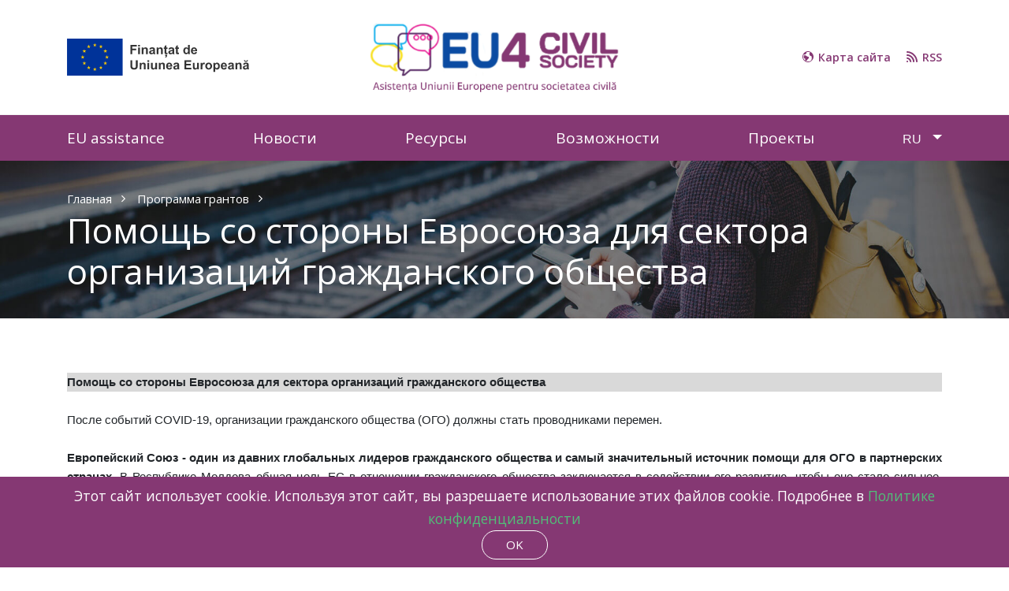

--- FILE ---
content_type: text/html; charset=UTF-8
request_url: https://eu4civilsociety.md/ru/page/asistenta-ue
body_size: 8830
content:
<!DOCTYPE html>
<html lang="en">

<head>
  <title> Помощь со стороны Евросоюза для сектора организаций гражданского общества </title>
  <meta name="description" content="  ">
  <meta name="keywords" content="  ">
  <meta charset="utf8mb4_unicode_ci">
  <meta name="viewport" content="width=device-width, initial-scale=1, shrink-to-fit=no">
    <link href="https://fonts.googleapis.com/css?family=Open+Sans:400,600,700&display=swap&subset=cyrillic" rel="stylesheet">

  <meta name="csrf-token" content="UQzZkDAcw4XkUyaTX4ZFe0Jj5AK4Q8MiJZMHmILc">
  <meta property="og:url"                content="https://eu4civilsociety.md/ru/page/asistenta-ue" />
  <meta property="og:type"               content="website" />
  <meta property="og:title"              content=" Помощь со стороны Евросоюза для сектора организаций гражданского общества " />
  <meta property="og:description"        content="  " />

  
  <meta property="og:image"              content="
          https://eu4civilsociety.md/storage/CSO_web%20banner.jpg  "/>

  <link rel="shortcut icon" type="image/png" href="https://eu4civilsociety.md/assets/images/favicon.ico"/>

  
  <link href="https://fonts.googleapis.com/css?family=Raleway:400,500,600,700&display=swap" rel="stylesheet">
  <link rel="stylesheet" href="https://eu4civilsociety.md/assets/fonts/icomoon/style.css">
  <link rel="stylesheet" href="https://eu4civilsociety.md/assets/css/bootstrap.min.css">
  <link rel="stylesheet" href="https://eu4civilsociety.md/assets/css/jquery-ui.css">
  <link rel="stylesheet" href="https://eu4civilsociety.md/assets/css/animate.css">
  <link rel="stylesheet" href="https://eu4civilsociety.md/assets/css/flaticon.css">
  <link rel="stylesheet" href="https://eu4civilsociety.md/assets/css/linearicons.css">
  <link rel="stylesheet" href="https://eu4civilsociety.md/assets/css/owl.carousel.min.css">
  <link rel="stylesheet" href="https://eu4civilsociety.md/assets/css/owl.theme.default.min.css">
  <link rel="stylesheet" href="https://eu4civilsociety.md/assets/css/owl.theme.default.min.css">
  <link rel="stylesheet" href="https://eu4civilsociety.md/assets/css/jquery.fancybox.min.css">
  <link rel="stylesheet" href="https://eu4civilsociety.md/assets/css/bootstrap-datepicker.css">
  <link rel="stylesheet" href="https://eu4civilsociety.md/assets/css/flaticon.css">
  <link rel="stylesheet" href="https://eu4civilsociety.md/assets/css/aos.css">
  <link href="https://eu4civilsociety.md/assets/css/jquery.mb.YTPlayer.min.css" media="all" rel="stylesheet" type="text/css">
  <link rel="stylesheet" href="https://eu4civilsociety.md/assets/css/style.css?v=47">
  <link rel="stylesheet" href="https://eu4civilsociety.md/assets/css/media.css">
  <link rel="stylesheet" href="https://eu4civilsociety.md/assets/css/bootstrap-select.min.css">
  <link rel="stylesheet" href="https://use.fontawesome.com/releases/v5.11.2/css/all.css">

</head>

<body data-spy="scroll" data-target=".site-navbar-target" data-offset="300">

  <div class="site-wrap">

    <div class="js-sticky-header">
<div class="site-mobile-menu site-navbar-target">
    <div class="site-mobile-menu-header">
        <div class="site-mobile-menu-close mt-3">
        <span class="icon-close2 js-menu-toggle"></span>
        </div>
    </div>
    <div class="site-mobile-menu-body"></div>
</div>

        <header class="site-navbar position-relative py-2 site-navbar-target" role="banner">
            <div class="container">
                <div class="d-flex align-items-center nav-bar-item">
                    <div class="site-logo d-flex">
                        <img src="https://eu4civilsociety.md/assets/images/menu-left.svg" alt="" style="display: inline-block;">
                    </div>
                    <div class="nav-giz">
                        <nav class="site-navigation position-relative text-left" role="navigation">
                            <a href="/"><img src="https://eu4civilsociety.md/assets/images/menu2.png" alt="" style="width: 80%;display: inline-block;"></a>
                        </nav>
                    </div>

                    <div class="d-flex align-items-center item-menu-right">
                        <img src="https://eu4civilsociety.md/assets/images/map.svg" class="map-icon" alt=""> <a class="menu-item" href="/sitemap.xml">Карта сайта</a>
                        <img src="https://eu4civilsociety.md/assets/images/rss.svg" class="rss-icon" alt=""> <a class="menu-item" href="/feed.rss">RSS</a>
                    </div>
                </div>
            </div>
            <div class="burger_wrap">
                <div class="burger_line"></div>
            </div>
        </header>


<div class="py-2 bg-header-giz navbar-fixed">
    <div class="container">
        <div class="align-items-center center-info">

            <ul class="site-menu main-menu js-clone-nav d-none d-lg-flex list-unstyled mb-0 w-100 justify-content-between">
                <li>
                    <a href="/ru/page/asistenta-ue" class="nav-link text-left">EU assistance</a>
                </li>
                <li>
                    <a href="https://eu4civilsociety.md/ru/news" class="nav-link text-left">Новости</a>
                </li>
                <li>
                    <a href="/ru/resources" class="nav-link text-left">Ресурсы</a>
                </li>
                <li>
                    <a href="/ru/category/oportunitati" class="nav-link text-left">Возможности</a>
                </li>













                






                <li>
                    <a href="/ru/category/proiecte" class="nav-link text-left">Проекты</a>
                </li>

          <li class="d-flex align-items-center">
                  <ul class="ul-language d-block mb-0">
                      <li class="languahe-skin ">
                                                        <a href="#" class="small text-light">RU</a>
                              <span class="dropdown-toggle ml-1 ml-lg-2" id="menu_arrow"></span>
                                                    <ul class="dropdown">
                                                                                                  <li><a href="https://eu4civilsociety.md/switch/ro">Română</a></li>
                                                                                                                                     <li><a href="https://eu4civilsociety.md/switch/en">English</a></li>
                                                        </ul>
                      </li>
                  </ul>
          </li>
            </ul>

            

            















































        </div>

    </div>
</div>


</div>

    
<section id="pref-contact" class="mb-5">
    <div class="container">
        <div class="row d-flex align-items-center row-pages">
            <div class="col-xl-12">
                <div class="pages-sistem">
                    <a href="/ru"> Главная <i class="icon-angle-right ml-2"></i></a>
                                            <a href="/ru/page/grant">Программа грантов <i class="icon-angle-right ml-2"></i></a>
                    
                </div>
                <div class="name-pages">
                    <h2>Помощь со стороны Евросоюза для сектора организаций гражданского общества</h2>
                </div>
            </div>
        </div>
    </div>
</section>

<section class="about-info-jobs mb-5">
    <div class="container">
        <div class="row">
            <div class="col jobs-title-title text-left mb-4">
                                                </div>
        </div>
        <div class="row">
            <div class="col-xl-12">
                <div class="body-pages-info">
                    <p class="MsoNormal" style="margin: 0cm; font-size: 8pt; font-family: 'Calibri Light', sans-serif; position: relative; top: -3pt; text-align: justify; background: #d9d9d9;"><b><span lang="RU" style="font-size: 11pt; font-family: Arial, sans-serif;">Помощь со стороны Евросоюза для сектора организаций гражданского общества<o:p></o:p></span></b></p>
<p class="MsoNormal" style="margin: 0cm; font-size: 8pt; font-family: 'Calibri Light', sans-serif; position: relative; top: -3pt; text-align: justify;"><span lang="RU" style="font-size: 11pt; font-family: Arial, sans-serif;">&nbsp;</span></p>
<p class="MsoNormal" style="margin: 0cm; font-size: 8pt; font-family: 'Calibri Light', sans-serif; position: relative; top: -3pt; text-align: justify;"><span lang="RU" style="font-size: 11pt; font-family: Arial, sans-serif;">После событий </span><span lang="EN-US" style="font-size: 11pt; font-family: Arial, sans-serif;">COVID</span><span lang="RU" style="font-size: 11pt; font-family: Arial, sans-serif;">-19, организации гражданского общества (ОГО) должны стать проводниками перемен.<o:p></o:p></span></p>
<p class="MsoNormal" style="margin: 0cm; font-size: 8pt; font-family: 'Calibri Light', sans-serif; position: relative; top: -3pt; text-align: justify;"><span lang="RU" style="font-size: 11pt; font-family: Arial, sans-serif;">&nbsp;</span></p>
<p class="MsoNormal" style="margin: 0cm; font-size: 8pt; font-family: 'Calibri Light', sans-serif; position: relative; top: -3pt; text-align: justify;"><b><span lang="RU" style="font-size: 11pt; font-family: Arial, sans-serif;">Европейский Союз - один из давних глобальных лидеров гражданского общества и самый значительный источник помощи для ОГО в партнерских странах</span></b><span lang="RU" style="font-size: 11pt; font-family: Arial, sans-serif;">. В Республике Молдова общая цель ЕС в отношении гражданского общества заключается в содействии его развитию, чтобы оно стало сильнее, активно участвовало в процессе принятия решений и разработки политики, а также в реализации Соглашения об ассоциации между ЕС и Республикой Молдова (СА), особенно с учетом статуса кандидата в члены ЕС, который Республика Молдова получила в июне 2022 года.<o:p></o:p></span></p>
<p class="MsoNormal" style="margin: 0cm; font-size: 8pt; font-family: 'Calibri Light', sans-serif; position: relative; top: -3pt; text-align: justify;"><span lang="RU" style="font-size: 11pt; font-family: Arial, sans-serif;">&nbsp;</span></p>
<p class="MsoNormal" style="margin: 0cm; font-size: 8pt; font-family: 'Calibri Light', sans-serif; position: relative; top: -3pt; text-align: justify;"><b><span lang="RU" style="font-size: 11pt; font-family: Arial, sans-serif;">ЕС твердо убежден в продвижении роли гражданского общества как ключевого внутреннего фактора </span></b><span lang="RU" style="font-size: 11pt; font-family: Arial, sans-serif;">для реализации Соглашения об ассоциации между ЕС и Республикой Молдова, содействии в осуществлении мониторинга и развитии потенциала ОГО, а также в упрочении роли гражданского общества как активного и независимого участника процесса развития</span><span lang="RU" style="font-size: 11pt; font-family: Arial, sans-serif;">.<o:p></o:p></span></p>
<p class="MsoNormal" style="margin: 0cm; font-size: 8pt; font-family: 'Calibri Light', sans-serif; position: relative; top: -3pt; text-align: justify;"><span lang="RU" style="font-size: 11pt; font-family: Arial, sans-serif;">&nbsp;</span></p>
<p class="MsoNormal" style="margin: 0cm; font-size: 8pt; font-family: 'Calibri Light', sans-serif; position: relative; top: -3pt;"><b><span lang="RU" style="font-size: 11pt; font-family: Arial, sans-serif;">На европейском уровне, поддержка гражданского общества предусматривает следующие результаты:<o:p></o:p></span></b></p>
<p class="MsoListParagraphCxSpFirst" style="margin: 0cm 0cm 0cm 36pt; font-size: 8pt; font-family: 'Calibri Light', sans-serif; position: relative; top: -3pt; text-align: justify; text-indent: -18pt;"><span lang="RO" style="font-size: 11pt; font-family: Symbol;">&middot;<span style="font-variant-numeric: normal; font-variant-east-asian: normal; font-stretch: normal; font-size: 7pt; line-height: normal; font-family: 'Times New Roman';">&nbsp;&nbsp;&nbsp;&nbsp;&nbsp;&nbsp; </span></span><span lang="RO" style="font-size: 11pt; font-family: Arial, sans-serif;">Создание благоприятной среды для гражданского общества будет способствовать созданию благоприятной нормативно-правовой основы в соответствии с международными стандартами;<o:p></o:p></span></p>
<p class="MsoListParagraphCxSpMiddle" style="margin: 0cm 0cm 0cm 36pt; font-size: 8pt; font-family: 'Calibri Light', sans-serif; position: relative; top: -3pt; text-align: justify; text-indent: -18pt;"><span lang="RO" style="font-size: 11pt; font-family: Symbol;">&middot;<span style="font-variant-numeric: normal; font-variant-east-asian: normal; font-stretch: normal; font-size: 7pt; line-height: normal; font-family: 'Times New Roman';">&nbsp;&nbsp;&nbsp;&nbsp;&nbsp;&nbsp; </span></span><span lang="RO" style="font-size: 11pt; font-family: Arial, sans-serif;">Предоставление грантов для гражданского общества с целью укрепления потенциала гражданских активистов для конструктивного взаимодействия с сообществами и органами власти;<o:p></o:p></span></p>
<p class="MsoListParagraphCxSpMiddle" style="margin: 0cm 0cm 0cm 36pt; font-size: 8pt; font-family: 'Calibri Light', sans-serif; position: relative; top: -3pt; text-align: justify; text-indent: -18pt;"><span lang="RO" style="font-size: 11pt; font-family: Symbol;">&middot;<span style="font-variant-numeric: normal; font-variant-east-asian: normal; font-stretch: normal; font-size: 7pt; line-height: normal; font-family: 'Times New Roman';">&nbsp;&nbsp;&nbsp;&nbsp;&nbsp;&nbsp; </span></span><span lang="RO" style="font-size: 11pt; font-family: Arial, sans-serif;">Работа ЕС с местными организациями, в том числе действующими за пределами столиц или в пострадавших от конфликта регионах, на местных языках, а также с представительски</span><span lang="RU" style="font-size: 11pt; font-family: Arial, sans-serif;">ми</span><span lang="RO" style="font-size: 11pt; font-family: Arial, sans-serif;"> организаци</span><span lang="RU" style="font-size: 11pt; font-family: Arial, sans-serif;">ям</span><span lang="RO" style="font-size: 11pt; font-family: Arial, sans-serif;">и для женщин;<o:p></o:p></span></p>
<p class="MsoListParagraphCxSpMiddle" style="margin: 0cm 0cm 0cm 36pt; font-size: 8pt; font-family: 'Calibri Light', sans-serif; position: relative; top: -3pt; text-align: justify; text-indent: -18pt;"><span lang="RO" style="font-size: 11pt; font-family: Symbol;">&middot;<span style="font-variant-numeric: normal; font-variant-east-asian: normal; font-stretch: normal; font-size: 7pt; line-height: normal; font-family: 'Times New Roman';">&nbsp;&nbsp;&nbsp;&nbsp;&nbsp;&nbsp; </span></span><span lang="RO" style="font-size: 11pt; font-family: Arial, sans-serif;">Помощь и поддержка новым сферам, таким как социальные инновации и создание более благоприятной экосистемы для социальной экономики и социального предпринимательства, поможет расширить рамки реформы и привлечь новых участников;<o:p></o:p></span></p>
<p class="MsoListParagraphCxSpLast" style="margin: 0cm 0cm 0cm 36pt; font-size: 8pt; font-family: 'Calibri Light', sans-serif; position: relative; top: -3pt; text-align: justify; text-indent: -18pt;"><span lang="RU" style="font-size: 11pt; font-family: Symbol;">&middot;<span style="font-variant-numeric: normal; font-variant-east-asian: normal; font-stretch: normal; font-size: 7pt; line-height: normal; font-family: 'Times New Roman';">&nbsp;&nbsp;&nbsp;&nbsp;&nbsp;&nbsp; </span></span><span lang="RO" style="font-size: 11pt; font-family: Arial, sans-serif;">ЕС будет и дальше развивать стратегическое партнерство с организациями гражданского общества, расширять предоставление повторных грантов местным организациям и взаимодействовать с социальными партнерами (профсоюзами и организациями работодателей).</span><span lang="RU" style="font-size: 11pt; font-family: Arial, sans-serif;"><o:p></o:p></span></p>
<p class="MsoNormal" style="margin: 0cm; font-size: 8pt; font-family: 'Calibri Light', sans-serif; position: relative; top: -3pt; text-align: justify;"><span lang="RU" style="font-size: 11pt; font-family: Arial, sans-serif;">&nbsp;</span></p>
<p class="MsoNormal" style="margin: 0cm; font-size: 8pt; font-family: 'Calibri Light', sans-serif; position: relative; top: -3pt; text-align: justify;"><b><span lang="RU" style="font-size: 11pt; font-family: Arial, sans-serif;">Европейский Союз, а также представители государств-членов ЕС регулярно встречаются с организациями гражданского общества. </span></b><span lang="RU" style="font-size: 11pt; font-family: Arial, sans-serif;">Два раза в год организуются встречи перед проведением диалога по правам человека и Советов ассоциаций. С ОГО также проводятся консультации до и во время определения новых программ ЕС. С ОГО, включая местные организации, также проводятся консультации по стратегическим документам, таким как Повестка дня ассоциации и Отчет о реализации, а также по Плану действий по демократии, Плану реализации на национальном уровне, Многолетней индикативной программе и Ежегодным программам действий</span><span lang="RU" style="font-size: 11pt; font-family: Arial, sans-serif;">.<o:p></o:p></span></p>
<p class="MsoNormal" style="margin: 0cm; font-size: 8pt; font-family: 'Calibri Light', sans-serif; position: relative; top: -3pt; text-align: justify;"></p>
<p class="MsoNormal" style="margin: 0cm; font-size: 8pt; font-family: 'Calibri Light', sans-serif; position: relative; top: -3pt; text-align: justify;"><b><span lang="RU" style="font-size: 11pt; font-family: Arial, sans-serif;">Европейский Союз считается крупнейшим донором сектора организаций гражданского общества в Молдове</span></b><span lang="RU" style="font-size: 11pt; font-family: Arial, sans-serif;">. Европейский Союз является крупнейшим донором сектора ОГО Молдовы. Помощь ЕС для ОГО предоставляется в рамках различных региональных, тематических проектов и программ, а также на двусторонней основе. По состоянию на начало 2022 года, 22 проекта, финансируемые ЕС, осуществляемые ОГО, находились в стадии реализации, с общей суммой более 22 миллионов евро (основная и целевая поддержка ОГО). К другим европейским донорам, которые в настоящее время активно работают в этой сфере, относятся: Австрия, Чешская Республика, Эстония, Финляндия, Германия, Литва, Нидерланды, Польша, Словакия, Швеция (в алфавитном порядке) и Швейцария (список не является исчерпывающим).<o:p></o:p></span></p>
<p class="MsoNormal" style="margin: 0cm; font-size: 8pt; font-family: 'Calibri Light', sans-serif; position: relative; top: -3pt; text-align: justify;"><span lang="RU" style="font-size: 11pt; font-family: Arial, sans-serif;">&nbsp;</span></p>
<p class="MsoNormal" align="center" style="margin: 0cm; font-size: 8pt; font-family: 'Calibri Light', sans-serif; position: relative; top: -3pt; text-align: center; background: #d9d9d9;"><b><span lang="RU" style="font-size: 11pt; font-family: Arial, sans-serif;">Обзор двустороннего финансирования Европейского Союза для гражданского общества в Республике Молдова<o:p></o:p></span></b></p>
<p class="MsoNormal" style="margin: 0cm; font-size: 8pt; font-family: 'Calibri Light', sans-serif; position: relative; top: -3pt; text-align: justify;"><span lang="RU" style="font-size: 11pt; font-family: Arial, sans-serif;">&nbsp;</span></p>
<div align="center">
<table class="MsoTableGrid" border="1" cellspacing="0" cellpadding="0" width="600" style="width: 449.75pt; border-collapse: collapse; border: none;">
<tbody>
<tr style="height: 7.15pt;">
<td width="72" valign="top" style="width: 53.75pt; border: 1pt solid windowtext; padding: 0cm 5.4pt; height: 7.15pt;">
<p class="MsoNormal" align="center" style="margin: 0cm; font-size: 8pt; font-family: 'Calibri Light', sans-serif; position: relative; top: -3pt; text-align: center;"><span lang="RU" style="font-size: 11pt; font-family: Arial, sans-serif;">Год<o:p></o:p></span></p>
</td>
<td width="144" valign="top" style="width: 108pt; border-top: 1pt solid windowtext; border-right: 1pt solid windowtext; border-bottom: 1pt solid windowtext; border-image: initial; border-left: none; padding: 0cm 5.4pt; height: 7.15pt;">
<p class="MsoNormal" align="center" style="margin: 0cm; font-size: 8pt; font-family: 'Calibri Light', sans-serif; position: relative; top: -3pt; text-align: center;"><span lang="EN-US" style="font-size: 11pt; font-family: Arial, sans-serif;">2020</span><span lang="RU" style="font-size: 11pt; font-family: Arial, sans-serif;"> г.<o:p></o:p></span></p>
</td>
<td width="120" valign="top" style="width: 90pt; border-top: 1pt solid windowtext; border-right: 1pt solid windowtext; border-bottom: 1pt solid windowtext; border-image: initial; border-left: none; padding: 0cm 5.4pt; height: 7.15pt;">
<p class="MsoNormal" align="center" style="margin: 0cm; font-size: 8pt; font-family: 'Calibri Light', sans-serif; position: relative; top: -3pt; text-align: center;"><span lang="EN-US" style="font-size: 11pt; font-family: Arial, sans-serif;">2021</span><span lang="RU" style="font-size: 11pt; font-family: Arial, sans-serif;"> г.<o:p></o:p></span></p>
</td>
<td width="132" valign="top" style="width: 99.1pt; border-top: 1pt solid windowtext; border-right: 1pt solid windowtext; border-bottom: 1pt solid windowtext; border-image: initial; border-left: none; padding: 0cm 5.4pt; height: 7.15pt;">
<p class="MsoNormal" align="center" style="margin: 0cm; font-size: 8pt; font-family: 'Calibri Light', sans-serif; position: relative; top: -3pt; text-align: center;"><span lang="EN-US" style="font-size: 11pt; font-family: Arial, sans-serif;">2022</span><span lang="RU" style="font-size: 11pt; font-family: Arial, sans-serif;"> г.</span><span lang="EN-US" style="font-size: 11pt; font-family: Arial, sans-serif;"> (прогноз)<o:p></o:p></span></p>
</td>
<td width="132" valign="top" style="width: 98.9pt; border-top: 1pt solid windowtext; border-right: 1pt solid windowtext; border-bottom: 1pt solid windowtext; border-image: initial; border-left: none; padding: 0cm 5.4pt; height: 7.15pt;">
<p class="MsoNormal" align="center" style="margin: 0cm; font-size: 8pt; font-family: 'Calibri Light', sans-serif; position: relative; top: -3pt; text-align: center;"><span lang="EN-US" style="font-size: 11pt; font-family: Arial, sans-serif;">2023 </span><span lang="RU" style="font-size: 11pt; font-family: Arial, sans-serif;">г. </span><span lang="EN-US" style="font-size: 11pt; font-family: Arial, sans-serif;">(прогноз)<o:p></o:p></span></p>
</td>
</tr>
<tr>
<td width="72" valign="top" style="width: 53.75pt; border-right: 1pt solid windowtext; border-bottom: 1pt solid windowtext; border-left: 1pt solid windowtext; border-image: initial; border-top: none; padding: 0cm 5.4pt;">
<p class="MsoNormal" align="center" style="margin: 0cm; font-size: 8pt; font-family: 'Calibri Light', sans-serif; position: relative; top: -3pt; text-align: center;"><span lang="RU" style="font-size: 11pt; font-family: Arial, sans-serif;">ЕВРО<o:p></o:p></span></p>
</td>
<td width="144" valign="top" style="width: 108pt; border-top: none; border-left: none; border-bottom: 1pt solid windowtext; border-right: 1pt solid windowtext; padding: 0cm 5.4pt;">
<p class="MsoNormal" align="center" style="margin: 0cm; font-size: 8pt; font-family: 'Calibri Light', sans-serif; position: relative; top: -3pt; text-align: center;"><span lang="EN-US" style="font-size: 11pt; font-family: Arial, sans-serif;">11,120,000<o:p></o:p></span></p>
</td>
<td width="120" valign="top" style="width: 90pt; border-top: none; border-left: none; border-bottom: 1pt solid windowtext; border-right: 1pt solid windowtext; padding: 0cm 5.4pt;">
<p class="MsoNormal" align="center" style="margin: 0cm; font-size: 8pt; font-family: 'Calibri Light', sans-serif; position: relative; top: -3pt; text-align: center;"><span lang="EN-US" style="font-size: 11pt; font-family: Arial, sans-serif;">7,120,000<o:p></o:p></span></p>
</td>
<td width="132" valign="top" style="width: 99.1pt; border-top: none; border-left: none; border-bottom: 1pt solid windowtext; border-right: 1pt solid windowtext; padding: 0cm 5.4pt;">
<p class="MsoNormal" align="center" style="margin: 0cm; font-size: 8pt; font-family: 'Calibri Light', sans-serif; position: relative; top: -3pt; text-align: center;"><span lang="RU" style="font-size: 11pt; font-family: Arial, sans-serif;">5,120,000</span><span lang="EN-US" style="font-size: 11pt; font-family: Arial, sans-serif;"><o:p></o:p></span></p>
</td>
<td width="132" valign="top" style="width: 98.9pt; border-top: none; border-left: none; border-bottom: 1pt solid windowtext; border-right: 1pt solid windowtext; padding: 0cm 5.4pt;">
<p class="MsoNormal" align="center" style="margin: 0cm; font-size: 8pt; font-family: 'Calibri Light', sans-serif; position: relative; top: -3pt; text-align: center;"><span lang="EN-US" style="font-size: 11pt; font-family: Arial, sans-serif;">8,920,000<o:p></o:p></span></p>
</td>
</tr>
</tbody>
</table>
</div>
<p class="MsoNormal" style="margin: 0cm; font-size: 8pt; font-family: 'Calibri Light', sans-serif; position: relative; top: -3pt; text-align: justify;"><span lang="EN-US" style="font-size: 11pt; font-family: Arial, sans-serif;">&nbsp;</span></p>
                </div>
            </div>
        </div>
    </div>
</section>


<section class="section-app-button page-app">
    <div class="container">
        <div class="row d-flex justify-content-center align-items-center row-app">
            <div class="col-xl-7">
                <div class="app-button text-center">
                    <a href="https://eu4civilsociety.md/ru/login" class="small btn btn-primary-giz-app">
                    <span class="icon-users"></span>
                        Авторизация
                    </a>
                </div>
            </div>
        </div>
    </div>
</section>



<div class="space-class"></div>

    <div class="footer">
    <div class="container">
        <div class="row">
            <div class="col-lg-4">
                <div class="row">
                    <div class="col-12 col-lg-12">
                        <div class="padding-logo">

                            <div class="logo-footer">
                               <img src="https://eu4civilsociety.md/assets/images/footer-icon.svg" alt="">
                            </div>
                            <p>Этот сайт был создан и поддерживается при финансовой поддержке Европейского Союза. Его содержание является исключительной ответственностью Проекта и не обязательно отражает точку зрения Европейского Союза.</p>
                        </div>
                    </div>
                    <div class="col-6">
                        <div class="logo-footer-second">
                            <img src="https://eu4civilsociety.md/assets/images/MD-EU-logo.svg" alt="">

                        </div>
                    </div>
                </div>
            </div>
            
                
                    
                    
                        
                    
                    
                    
                        
                        
                    
                
            
            <div class="col-lg-4 padding-d">
                <h3 class="footer-heading"><span>Меню</span></h3>
                <ul class="list-unstyled list-footer">
                    <li><a href="/ru/page/asistenta-ue"><i
                                    class="icon-angle-right mr-2"></i>EU assistance</a></li>
                    <li><a href="https://eu4civilsociety.md/ru/news"><i
                                class="icon-angle-right mr-2"></i>Новости</a></li>
                    <li><a href="https://eu4civilsociety.md/ru/resources"><i
                                class="icon-angle-right mr-2"></i>Ресурсы</a></li>
                    <li><a href="/ru/category/oportunitati"><i
                                class="icon-angle-right mr-2"></i>Возможности</a></li>


                    <li><a href="/ru/category/proiecte"><i
                                class="icon-angle-right mr-2"></i>Проекты</a></li>
                </ul>
            </div>
            <div class="col-lg-4 blog_right_sidebar">
                <h3 class="footer-heading"><span>Последние сообщения</span></h3>
                <aside class="single_sidebar_widget popular_post_widget">
                                            <div class="media post_item">
                            <img src="https://eu4civilsociety.md/storage/news/March2023/0QNF0rXs0TCrQH9BMKMI.jpg">
                            <div class="media-body">
                                <a href="https://eu4civilsociety.md/ru/news/call-for-proposals-for-civil-society-organizations">
                                    <h3>Приглашаем организации гражданского общества представить предложения</h3>
                                </a>
                                <p>31 March, 2023</p>
                            </div>
                        </div>
                                            <div class="media post_item">
                            <img src="https://eu4civilsociety.md/storage/news/January2023/Nn0a3LQ5SSkLQX5kHZbQ.png">
                            <div class="media-body">
                                <a href="https://eu4civilsociety.md/ru/news/storytelling-for-civil-society-2023-course-apply-now">
                                    <h3>Курс &#039;Storytelling for Civil Society&#039; 2023: Подайте заявку сейчас!</h3>
                                </a>
                                <p>13 January, 2023</p>
                            </div>
                        </div>
                                            <div class="media post_item">
                            <img src="https://eu4civilsociety.md/storage/news/January2023/UbjoWBr5NDWvF16Em6Z9.png">
                            <div class="media-body">
                                <a href="https://eu4civilsociety.md/ru/news/eu4youth-school-garden-for-the-development-of-agricultural-entrepreneurship">
                                    <h3>EU4Youth: Школьный сад для развития сельскохозяйственного предпринимательства</h3>
                                </a>
                                <p>13 January, 2023</p>
                            </div>
                        </div>
                                    </aside>
            </div>
            
        </div>
    </div>
</div>
<div class="js-cookie-consent cookie-consent">

    <span class="cookie-consent__message">
        Этот сайт использует cookie. Используя этот сайт, вы разрешаете использование этих файлов cookie. Подробнее в <a href="/ru/privacy-policy">Политике конфиденциальности </a> <br>
    </span>

    <button class="js-cookie-consent-agree cookie-consent__agree">
        OK
    </button>


</div>

    <script>

        window.laravelCookieConsent = (function () {

            const COOKIE_VALUE = 1;
            const COOKIE_DOMAIN = 'eu4civilsociety.md';

            function consentWithCookies() {
                setCookie('laravel_cookie_consent', COOKIE_VALUE, 7300);
                hideCookieDialog();
            }

            function cookieExists(name) {
                return (document.cookie.split('; ').indexOf(name + '=' + COOKIE_VALUE) !== -1);
            }

            function hideCookieDialog() {
                const dialogs = document.getElementsByClassName('js-cookie-consent');

                for (let i = 0; i < dialogs.length; ++i) {
                    dialogs[i].style.display = 'none';
                }
            }

            function setCookie(name, value, expirationInDays) {
                const date = new Date();
                date.setTime(date.getTime() + (expirationInDays * 24 * 60 * 60 * 1000));
                document.cookie = name + '=' + value
                    + ';expires=' + date.toUTCString()
                    + ';domain=' + COOKIE_DOMAIN
                    + ';path=/'
                    + ';samesite=lax';
            }

            if (cookieExists('laravel_cookie_consent')) {
                hideCookieDialog();
            }

            const buttons = document.getElementsByClassName('js-cookie-consent-agree');

            for (let i = 0; i < buttons.length; ++i) {
                buttons[i].addEventListener('click', consentWithCookies);
            }

            return {
                consentWithCookies: consentWithCookies,
                hideCookieDialog: hideCookieDialog
            };
        })();
    </script>

<div class="copyright">
    <div class="container">
        <div class="item-flex align-items-center justify-content-between">
            <div class="text-center">
                <p>Copyright &copy;
                    <script>document.write(new Date().getFullYear());</script>
                      |
                    Dezvoltat de <a href="https://rts.md/" target="_blank">RTS</a>
                </p>
            </div>

            <div>

                <div class="share-footer justify-content-center justify-content-sm-end">
                    <a  class="p-0 border-0 d-flex terms mr-2"  href="https://eu4civilsociety.md/ru/privacy-policy">Защита данных</a> |
                    <a  class="p-0 border-0 d-flex terms mx-2"  href="https://eu4civilsociety.md/ru/legal-terms" style="margin-left: 0px;">Юридические условия</a> |
                    <a  class="p-0 border-0 d-flex terms ml-2"  href="https://eu4civilsociety.md/ru/registration-information" style="margin-left: 0px;">Регистрационная информация</a>

                </div>
            </div>

            <div class="d-flex align-items-center justify-content-center">
                <a class="p-0 border-0 d-flex" href="https://www.facebook.com/gizmoldova/">
                    <img src="https://eu4civilsociety.md/assets/images/fb-icon.svg" alt="Image" class="w-50">
                </a>


            </div>
        </div>
    </div>
</div>

  </div>

  <!-- loader -->
  
    <script src="https://eu4civilsociety.md/assets/js/jquery-3.3.1.min.js"></script>
    <script src="https://eu4civilsociety.md/assets/js/jquery-migrate-3.0.1.min.js"></script>
    <script src="https://eu4civilsociety.md/assets/js/jquery-ui.js"></script>
    <script src="https://eu4civilsociety.md/assets/js/popper.min.js"></script>
    <script src="https://eu4civilsociety.md/assets/js/bootstrap.min.js"></script>
    <script src="https://eu4civilsociety.md/assets/js/owl.carousel.min.js"></script>
    <script src="https://eu4civilsociety.md/assets/js/jquery.stellar.min.js"></script>
    <script src="https://eu4civilsociety.md/assets/js/jquery.countdown.min.js"></script>
    <script src="https://eu4civilsociety.md/assets/js/bootstrap-datepicker.min.js"></script>
    <script src="https://eu4civilsociety.md/assets/js/jquery.easing.1.3.js"></script>
    <script src="https://eu4civilsociety.md/assets/js/aos.js"></script>
    <script src="https://eu4civilsociety.md/assets/js/jquery.fancybox.min.js"></script>
    <script src="https://eu4civilsociety.md/assets/js/jquery.sticky.js"></script>
    <script src="https://eu4civilsociety.md/assets/js/jquery.mb.YTPlayer.min.js"></script>
    <script src="https://eu4civilsociety.md/assets/js/main.js?v=1"></script>
    <script src="https://eu4civilsociety.md/assets/js/wow.js"></script>
    <script src="https://eu4civilsociety.md/assets/js/bootstrap-select.min.js"></script>
    <script src="https://eu4civilsociety.md/assets/countdowntime/moment.min.js"></script>
    <script src="https://eu4civilsociety.md/assets/countdowntime/moment-timezone.min.js"></script>
    <script src="https://eu4civilsociety.md/assets/countdowntime/moment-timezone-with-data.min.js"></script>
    <script src="https://eu4civilsociety.md/assets/countdowntime/countdowntime.js"></script>
    <script src="https://eu4civilsociety.md/assets/js/script.js?v=23"></script>
    <script src="https://eu4civilsociety.md/js/build/pdf.js"></script>
    <script src="https://eu4civilsociety.md/js/pdfThumbnails.js"></script>

    </body>

</html>


--- FILE ---
content_type: text/css
request_url: https://eu4civilsociety.md/assets/css/flaticon.css
body_size: 2127
content:
	/*
  	Flaticon icon font: Flaticon
  	Creation date: 17/04/2017 07:14
  	*/

@font-face {
  font-family: "Flaticon";
  src: url("../fonts/Flaticon.eot");
  src: url("../fonts/Flaticon.eot?#iefix") format("embedded-opentype"),
       url("../fonts/Flaticon.woff") format("woff"),
       url("../fonts/Flaticon.ttf") format("truetype"),
       url("../fonts/Flaticon.svg#Flaticon") format("svg");
  font-weight: normal;
  font-style: normal;
}

@media screen and (-webkit-min-device-pixel-ratio:0) {
  @font-face {
    font-family: "Flaticon";
    src: url("../fonts/Flaticon.svg#Flaticon") format("svg");
  }
}

[class^="flaticon-"]:before, [class*=" flaticon-"]:before,
[class^="flaticon-"]:after, [class*=" flaticon-"]:after {   
  font-family: Flaticon;
        font-size: 20px;
font-style: normal;
margin-left: 20px;
}

.flaticon-global-warming:before { content: "\f100"; }
.flaticon-medical-1:before { content: "\f101"; }
.flaticon-water:before { content: "\f102"; }
.flaticon-hot-air-baloon-flying:before { content: "\f103"; }
.flaticon-house:before { content: "\f104"; }
.flaticon-sprout:before { content: "\f105"; }
.flaticon-people-1:before { content: "\f106"; }
.flaticon-people:before { content: "\f107"; }
.flaticon-coins-1:before { content: "\f108"; }
.flaticon-money-5:before { content: "\f109"; }
.flaticon-coins:before { content: "\f10a"; }
.flaticon-calendar-page-with-circular-clock-symbol:before { content: "\f10b"; }
.flaticon-money-4:before { content: "\f10c"; }
.flaticon-money-2:before { content: "\f10d"; }
.flaticon-money-3:before { content: "\f10e"; }
.flaticon-money-1:before { content: "\f10f"; }
.flaticon-business-2:before { content: "\f110"; }
.flaticon-medical:before { content: "\f111"; }
.flaticon-search:before { content: "\f112"; }
.flaticon-magnifying-glass:before { content: "\f113"; }
.flaticon-business-1:before { content: "\f114"; }
.flaticon-business:before { content: "\f115"; }
.flaticon-paper-bag:before { content: "\f116"; }
.flaticon-money:before { content: "\f117"; }
.flaticon-cellphone:before { content: "\f118"; }
.flaticon-envelope-of-white-paper:before { content: "\f119"; }

--- FILE ---
content_type: text/css
request_url: https://eu4civilsociety.md/assets/css/style.css?v=47
body_size: 99592
content:
/* Base */
body {
  line-height: 1.7;
  color: gray;
  font-weight: 400;
  font-size: 1.1rem;
  font-family: 'Open Sans', serif;
}

.space-class {
  height: 70px;
}

.pages-bc {
  color: white !important;
}

.text-small {
  font-size: .8em;
}

::-moz-selection {
  background: #000;
  color: #fff; }

::selection {
  background: #000;
  color: #fff; }

a {
  -webkit-transition: .3s all ease;
  -o-transition: .3s all ease;
  transition: .3s all ease; }
  a:hover {
    text-decoration: none; }


h1, h2, h3, h4, h5,
.h1, .h2, .h3, .h4, .h5 {
  /* font-family: "Muli", -apple-system, BlinkMacSystemFont, "Segoe UI", Roboto, "Helvetica Neue", Arial, sans-serif, "Apple Color Emoji", "Segoe UI Emoji", "Segoe UI Symbol", "Noto Color Emoji"; } */
  font-family: 'Open Sans', serif;
}
.border-2 {
  border-width: 2px; }

.text-black {
  color: #000 !important; }

.bg-black {
  background: #000 !important; }

.color-black-opacity-5 {
  color: rgba(0, 0, 0, 0.5); }

.color-white-opacity-5 {
  color: rgba(255, 255, 255, 0.5); }

.site-wrap:before {
  display: none;
  -webkit-transition: .3s all ease-in-out;
  -o-transition: .3s all ease-in-out;
  transition: .3s all ease-in-out;
  background: rgba(0, 0, 0, 0.6);
  content: "";
  position: absolute;
  z-index: 2000;
  top: 0;
  left: 0;
  right: 0;
  bottom: 0;
  opacity: 0;
  visibility: hidden; }

.offcanvas-menu .site-wrap {
  height: 100%;
  width: 100%;
  z-index: 2;
}
.offcanvas-menu .site-wrap:before {
  opacity: 1;
  visibility: visible;
}
.line-height-1 {
  line-height: 1 !important;
}
.bg-black {
  background: #000;
}
.menu-item {
    color: #853873;
    font-size: 14px;
    font-weight: 600;
}
.menu-item:hover {
    color: #853873;
}
.map-icon {
    height: 14px;
    display: inline-block;
    margin-right: 6px;
}
.rss-icon {
    height: 14px;
    display: inline-block;
    margin-right: 6px;
    padding-left: 20px;
}
.site-section.site-section-sm {
  padding: 4em 0;
}
.site-section-heading {
  padding-bottom: 20px;
  margin-bottom: 0px;
  position: relative;
  font-size: 2.5rem;
}
@media (min-width: 768px) {
  .site-section-heading {
    font-size: 3rem;
  }
}
.border-top {
  border-top: 1px solid #edf0f5 !important; }

.site-footer {
  padding: 4em 0; }
  @media (min-width: 768px) {
    .site-footer {
      padding: 8em 0; } }
  .site-footer p {
    color: #737373; }
  .site-footer h2, .site-footer h3, .site-footer h4, .site-footer h5 {
    color: #fff; }
  .site-footer a {
    color: #999999; }
    .site-footer a:hover {
      color: black; }
  .site-footer ul li {
    margin-bottom: 10px; }
  .site-footer .footer-heading {
    font-size: 16px;
    color: #fff;
    text-transform: uppercase;
    font-weight: 900; }

.bg-text-line {
  display: inline;
  background: #000;
  -webkit-box-shadow: 20px 0 0 #000, -20px 0 0 #000;
  box-shadow: 20px 0 0 #000, -20px 0 0 #000; }

.text-white-opacity-05 {
  color: rgba(255, 255, 255, 0.5); }

.text-black-opacity-05 {
  color: rgba(0, 0, 0, 0.5); }

.hover-bg-enlarge {
  overflow: hidden;
  position: relative; }
  @media (max-width: 991.98px) {
    .hover-bg-enlarge {
      height: auto !important; }
  }

@media (max-width: 1024px) {
    .nav-bar-item {
        padding-right: 20px;
        justify-content: start !important;
    }
    .site-navigation {
        width: 68%;
    }
    .item-menu-right {
        display: none !important;
    }
    .site-logo {
        order: 2;
    }
}

  .hover-bg-enlarge > div {
    -webkit-transform: scale(1);
    -ms-transform: scale(1);
    transform: scale(1);
    -webkit-transition: .8s all ease-in-out;
    -o-transition: .8s all ease-in-out;
    transition: .8s all ease-in-out; }
  .hover-bg-enlarge:hover > div, .hover-bg-enlarge:focus > div, .hover-bg-enlarge:active > div {
    -webkit-transform: scale(1.2);
    -ms-transform: scale(1.2);
    transform: scale(1.2); }
  @media (max-width: 991.98px) {
    .hover-bg-enlarge .bg-image-md-height {
      height: 300px !important; } }

.bg-image {
  background-size: cover;
  background-position: center center;
  background-repeat: no-repeat;
  background-attachment: fixed; }
  .bg-image.overlay {
    position: relative; }
    .bg-image.overlay:after {
      position: absolute;
      content: "";
      top: 0;
      left: 0;
      right: 0;
      bottom: 0;
      z-index: 0;
      width: 100%;
      background: rgba(0, 0, 0, 0.7); }
  .bg-image > .container {
    position: relative;
    z-index: 1; }

@media (max-width: 991.98px) {
  .img-md-fluid {
    max-width: 100%; } }

@media (max-width: 991.98px) {
  .display-1, .display-3 {
    font-size: 3rem; } }

.play-single-big {
  width: 90px;
  height: 90px;
  display: inline-block;
  border: 2px solid #fff;
  color: #fff !important;
  border-radius: 50%;
  position: relative;
  -webkit-transition: .3s all ease-in-out;
  -o-transition: .3s all ease-in-out;
  transition: .3s all ease-in-out; }
  .play-single-big > span {
    font-size: 50px;
    position: absolute;
    top: 50%;
    left: 50%;
    -webkit-transform: translate(-40%, -50%);
    -ms-transform: translate(-40%, -50%);
    transform: translate(-40%, -50%); }
  .play-single-big:hover {
    width: 120px;
    height: 120px; }

.overlap-to-top {
  margin-top: -150px; }

.ul-check {
  margin-bottom: 50px; }
  .ul-check li {
    position: relative;
    padding-left: 35px;
    margin-bottom: 15px;
    line-height: 1.5; }
    .ul-check li:before {
      left: 0;
      font-size: 20px;
      top: -.3rem;
      font-family: "icomoon";
      content: "\e5ca";
      position: absolute; }
  .ul-check.white li:before {
    color: #fff; }
  .ul-check.success li:before {
    color: #8bc34a; }
  .ul-check.primary li:before {
    color: #51be78; }

.select-wrap, .wrap-icon {
  position: relative; }
  .select-wrap .icon, .wrap-icon .icon {
    position: absolute;
    right: 10px;
    top: 50%;
    -webkit-transform: translateY(-50%);
    -ms-transform: translateY(-50%);
    transform: translateY(-50%);
    font-size: 22px; }
  .select-wrap select, .wrap-icon select {
    -webkit-appearance: none;
    -moz-appearance: none;
    appearance: none;
    width: 100%; }

/* Navbar */
.site-logo {
  position: relative;
  font-weight: 900;
  font-size: 1.3rem; }
  .site-logo span {
    font-size: 2rem; }
  .site-logo a {
    color: #000; }

.site-navbar {
  margin-bottom: 0px;
  /*z-index: 1999;*/
  position: absolute;
  width: 100%;
}
.site-navbar .container-fluid {
  padding-left: 7rem;
  padding-right: 7rem;
}
.site-navbar .site-navigation.border-bottom {
  border-bottom: 1px solid #f3f3f4 !important;
}
.site-navbar .site-navigation .site-menu {
  margin-bottom: 0;
}
.site-navbar .site-navigation .site-menu .active > a {
  color: #853873;
  display: inline-block;
  padding: 10px;
}
.site-navbar .site-navigation .site-menu a {
  text-decoration: none !important;
  display: inline-block;
}
.site-navbar .site-navigation .site-menu > li {
  display: inline-block;
}
.site-navbar .site-navigation .site-menu > li .desc {
  font-size: 12px;
  color: #969696;
}
.site-navbar .site-navigation .site-menu > li > a {
  padding: 10px;
  color: #000;
  display: inline-block;
  text-decoration: none !important;
  font-weight: 500;
}
.site-navbar .site-navigation .site-menu > li > a:hover {
  color: #853873;
}
.site-navbar .site-navigation .site-menu .has-children {
  position: relative;
}
/* .site-navbar .site-navigation .site-menu .has-children > a {
  position: relative;
  padding-right: 20px;
}
.site-navbar .site-navigation .site-menu .has-children > a:before {
  position: absolute;
  content: "\e313";
  font-size: 20px;
  top: 52%;
  right: 0;
  -webkit-transform: translateY(-50%);
  -ms-transform: translateY(-50%);
  transform: translateY(-50%);
  font-family: 'icomoon';
} */
.site-navbar .site-navigation .site-menu .has-children .dropdown {
  visibility: hidden;
  opacity: 0;
  top: 100%;
  position: absolute;
  text-align: left;
  border-top: 2px solid #853873;
  -webkit-box-shadow: 0 2px 10px -2px rgba(0, 0, 0, 0.1);
  box-shadow: 0 2px 10px -2px rgba(0, 0, 0, 0.1);
  border-left: 1px solid #edf0f5;
  border-right: 1px solid #edf0f5;
  border-bottom: 1px solid #edf0f5;
  padding: 0px 0;
  margin-top: 20px;
  margin-left: 0px;
  background: #fff;
  -webkit-transition: 0.2s 0s;
  -o-transition: 0.2s 0s;
  transition: 0.2s 0s;
}
        .site-navbar .site-navigation .site-menu .has-children .dropdown.arrow-top {
          position: absolute; }
          .site-navbar .site-navigation .site-menu .has-children .dropdown.arrow-top:before {
            bottom: 100%;
            left: 20%;
            border: solid transparent;
            content: " ";
            height: 0;
            width: 0;
            position: absolute;
            pointer-events: none; }
          .site-navbar .site-navigation .site-menu .has-children .dropdown.arrow-top:before {
            border-color: rgba(136, 183, 213, 0);
            border-bottom-color: #fff;
            border-width: 10px;
            margin-left: -10px; }
        .site-navbar .site-navigation .site-menu .has-children .dropdown a {
          font-size: 16px;
          text-transform: none;
          letter-spacing: normal;
          -webkit-transition: 0s all;
          -o-transition: 0s all;
          transition: 0s all;
          color: #343a40; }
        .site-navbar .site-navigation .site-menu .has-children .dropdown .active > a {
          color: #51be78 !important; }
        .site-navbar .site-navigation .site-menu .has-children .dropdown > li {
          list-style: none;
          padding: 0;
          margin: 0;
          min-width: 200px; }
          .site-navbar .site-navigation .site-menu .has-children .dropdown > li > a {
            padding: 9px 20px;
            display: block; }
            .site-navbar .site-navigation .site-menu .has-children .dropdown > li > a:hover {
              background: #f4f5f9;
              color: #25262a; }
          .site-navbar .site-navigation .site-menu .has-children .dropdown > li.has-children > a:before {
            content: "\e315";
            right: 20px; }
          .site-navbar .site-navigation .site-menu .has-children .dropdown > li.has-children > .dropdown, .site-navbar .site-navigation .site-menu .has-children .dropdown > li.has-children > ul {
            left: 100%;
            top: 0; }
          .site-navbar .site-navigation .site-menu .has-children .dropdown > li.has-children:hover > a, .site-navbar .site-navigation .site-menu .has-children .dropdown > li.has-children:active > a, .site-navbar .site-navigation .site-menu .has-children .dropdown > li.has-children:focus > a {
            background: #f4f5f9;
            color: #25262a; }
      .site-navbar .site-navigation .site-menu .has-children:hover > a, .site-navbar .site-navigation .site-menu .has-children:focus > a, .site-navbar .site-navigation .site-menu .has-children:active > a {
        color: #853873; }
      .site-navbar .site-navigation .site-menu .has-children:hover, .site-navbar .site-navigation .site-menu .has-children:focus, .site-navbar .site-navigation .site-menu .has-children:active {
        cursor: pointer; }
        .site-navbar .site-navigation .site-menu .has-children:hover > .dropdown, .site-navbar .site-navigation .site-menu .has-children:focus > .dropdown, .site-navbar .site-navigation .site-menu .has-children:active > .dropdown {
          -webkit-transition-delay: 0s;
          -o-transition-delay: 0s;
          transition-delay: 0s;
          margin-top: 0px;
          visibility: visible;
          opacity: 1; }
    .site-navbar .site-navigation .site-menu.site-menu-dark > li > a {
      color: #000; }

.site-mobile-menu {
  width: 300px;
  position: fixed;
  right: 0;
  z-index: 2000;
  padding-top: 20px;
  background: #fff;
  height: calc(100vh);
  -webkit-transform: translateX(110%);
  -ms-transform: translateX(110%);
  transform: translateX(110%);
  -webkit-box-shadow: -10px 0 20px -10px rgba(0, 0, 0, 0.1);
  box-shadow: -10px 0 20px -10px rgba(0, 0, 0, 0.1);
  -webkit-transition: .3s all ease-in-out;
  -o-transition: .3s all ease-in-out;
  transition: .3s all ease-in-out; }
  .offcanvas-menu .site-mobile-menu {
    -webkit-transform: translateX(0%);
    -ms-transform: translateX(0%);
    transform: translateX(0%); }
  .site-mobile-menu .site-mobile-menu-header {
    width: 100%;
    float: left;
    padding-left: 20px;
    padding-right: 20px; }
    .site-mobile-menu .site-mobile-menu-header .site-mobile-menu-close {
      float: right;
      margin-top: 8px; }
      .site-mobile-menu .site-mobile-menu-header .site-mobile-menu-close span {
        font-size: 30px;
        display: inline-block;
        padding-left: 10px;
        padding-right: 0px;
        line-height: 1;
        cursor: pointer;
        -webkit-transition: .3s all ease;
        -o-transition: .3s all ease;
        transition: .3s all ease; }
        .site-mobile-menu .site-mobile-menu-header .site-mobile-menu-close span:hover {
          color: #25262a; }
    .site-mobile-menu .site-mobile-menu-header .site-mobile-menu-logo {
      float: left;
      margin-top: 10px;
      margin-left: 0px; }
      .site-mobile-menu .site-mobile-menu-header .site-mobile-menu-logo a {
        display: inline-block;
        text-transform: uppercase; }
        .site-mobile-menu .site-mobile-menu-header .site-mobile-menu-logo a img {
          max-width: 70px; }
        .site-mobile-menu .site-mobile-menu-header .site-mobile-menu-logo a:hover {
          text-decoration: none; }
  .site-mobile-menu .site-mobile-menu-body {
    overflow-y: hidden;
    -webkit-overflow-scrolling: touch;
    position: relative;
    padding: 0 20px 20px 20px;
    height: calc(100vh - 52px);
    padding-bottom: 150px; }
  .site-mobile-menu .site-nav-wrap {
    padding: 0;
    margin: 0;
    list-style: none;
    position: relative; }
    .site-mobile-menu .site-nav-wrap a {
      padding: 10px 10px 10px 20px;
      display: block;
      position: relative;
      color: #212529; }
      .site-mobile-menu .site-nav-wrap a:hover {
        color: #51be78; }
    .site-mobile-menu .site-nav-wrap li {
      position: relative;
      display: block; }
      .site-mobile-menu .site-nav-wrap li .active > a {
        color: #51be78; }
    .site-mobile-menu .site-nav-wrap .arrow-collapse {
      position: absolute;
      right: 0px;
      top: 10px;
      z-index: 20;
      width: 36px;
      height: 36px;
      text-align: center;
      cursor: pointer;
      border-radius: 50%; }
      .site-mobile-menu .site-nav-wrap .arrow-collapse:hover {
        background: #f8f9fa; }
      .site-mobile-menu .site-nav-wrap .arrow-collapse:before {
        font-size: 12px;
        z-index: 20;
        font-family: "icomoon";
        content: "\f078";
        position: absolute;
        top: 50%;
        left: 50%;
        -webkit-transform: translate(-50%, -50%) rotate(-180deg);
        -ms-transform: translate(-50%, -50%) rotate(-180deg);
        transform: translate(-50%, -50%) rotate(-180deg);
        -webkit-transition: .3s all ease;
        -o-transition: .3s all ease;
        transition: .3s all ease; }
      .site-mobile-menu .site-nav-wrap .arrow-collapse.collapsed:before {
        -webkit-transform: translate(-50%, -50%);
        -ms-transform: translate(-50%, -50%);
        transform: translate(-50%, -50%); }
    .site-mobile-menu .site-nav-wrap > li {
      display: block;
      position: relative;
      float: left;
      width: 100%; }
      .site-mobile-menu .site-nav-wrap > li > a {
        padding-left: 20px;
        font-size: 20px; }
      .site-mobile-menu .site-nav-wrap > li > ul {
        padding: 0;
        margin: 0;
        list-style: none; }
        .site-mobile-menu .site-nav-wrap > li > ul > li {
          display: block; }
          .site-mobile-menu .site-nav-wrap > li > ul > li > a {
            padding-left: 40px;
            font-size: 16px; }
          .site-mobile-menu .site-nav-wrap > li > ul > li > ul {
            padding: 0;
            margin: 0; }
            .site-mobile-menu .site-nav-wrap > li > ul > li > ul > li {
              display: block; }
              .site-mobile-menu .site-nav-wrap > li > ul > li > ul > li > a {
                font-size: 16px;
                padding-left: 60px; }
    .site-mobile-menu .site-nav-wrap[data-class="social"] {
      float: left;
      width: 100%;
      margin-top: 30px;
      padding-bottom: 5em; }
      .site-mobile-menu .site-nav-wrap[data-class="social"] > li {
        width: auto; }
        .site-mobile-menu .site-nav-wrap[data-class="social"] > li:first-child a {
          padding-left: 15px !important; }

.sticky-wrapper {
  z-index: 100;
  width: 100%;
  height: auto !important;
  background: #fff;
}
.sticky-wrapper + .site-blocks-cover {
  z-index: 0;
}
.site-section {
  margin-top: -70px;
  z-index: 1;
}
.feature-1 {
  background-color: #fff;
  border: 1px solid #f3f3f3;
}
.sticky-wrapper .site-navbar {
  -webkit-transition: .3s all ease;
  -o-transition: .3s all ease;
  transition: .3s all ease;
  background: #fff;
  border-bottom: 1px solid #f3f3f3;
}
.sticky-wrapper .site-navbar .site-logo a {
  color: #853873;
  font-weight: 600;
}
.sticky-wrapper .site-navbar .site-menu > li {
  display: inline-block;
}
.sticky-wrapper .site-navbar .site-menu > li > a.active {
  color: #000;
  position: relative;
}
.sticky-wrapper .site-navbar .site-menu > li > a.active:after {
  height: 2px;
  background: #fff;
  content: "";
  position: absolute;
  bottom: 0;
  left: 20px;
  right: 20px;
}
.sticky-wrapper.is-sticky .site-navbar {
  background: #fff;
  -webkit-box-shadow: 4px 0 20px -5px rgba(0, 0, 0, 0.2);
  box-shadow: 4px 0 20px -5px rgba(0, 0, 0, 0.2);
}
.sticky-wrapper.is-sticky .site-navbar .site-logo a {
  color: #853873;
}
.sticky-wrapper.is-sticky .site-navbar .site-menu > li {
  display: inline-block;
}
.sticky-wrapper.is-sticky .site-navbar .site-menu > li > a {
  padding: 5px 10px;
  color: #000;
  display: inline-block;
  text-decoration: none !important;
}
.sticky-wrapper.is-sticky .site-navbar .site-menu > li > a.active:after {
  background: #853873;
}
.sticky-wrapper.is-sticky .site-navbar .site-menu > li.active > a {
  color: #853873;
}
/* Blocks */
.intro-section {
  background-size: cover;
  position: relative;
}
.intro-section, .intro-section .container .row {
  height: 600px;
  background-size: cover;
  background-position: center;
  background-repeat: no-repeat;
}
.intro-section:before {
  content: "";
  position: absolute;
  height: 100%;
  width: 100%;
  background: #222;
  opacity: .2;
  border-bottom-right-radius: 0px;
  background-size: cover;
  background-position: center;
  background-repeat: no-repeat;
}
    @media (max-width: 991.98px) {
      .intro-section:before {
        width: 100%; }
    }
  .intro-section h1 {
    font-size: 7rem;
    font-weight: 900;
    color: #fff; }
  .intro-section p {
    color: rgba(255, 255, 255, 0.5);
    font-size: 1.1rem;
    max-width: 400px; }

.custom-breadcrumns {
  padding: 20px 0;
}
.custom-breadcrumns span, .custom-breadcrumns a {
  font-size: 14px;
}
.custom-breadcrumns a {
  display: inline-block;
  color: #bdbdbd;
}
.custom-breadcrumns a:hover {
  color: #51be78;
}
.section-title-underline {
  color: #000;
  position: relative;
}
.line-after-h2 {
    width: 20%;
    height: 5px;
    margin: 13px auto 0;
    background: #853873;
    border-radius: 10px;
}
.section-title-underline.style-2 {
  color: #fff;
}

.section-bg {
  background-size: cover;
  background-position: center;
  background-repeat: no-repeat;
  padding: 4rem 0; }
  .section-bg.style-1 {
    position: relative; }
    .section-bg.style-1:before {
      content: "";
      position: absolute;
      top: 0;
      left: 0;
      right: 0;
      bottom: 0;
      background: #183661;
      opacity: .9;
      z-index: 0; }
    .section-bg.style-1 > .container {
      z-index: 2; }
    .section-bg.style-1 .icon {
      font-size: 3.5rem;
      color: #51be78; }
    .section-bg.style-1 h3 {
      font-size: 20px;
      color: #51be78;
      margin-bottom: 30px; }
    .section-bg.style-1 p {
      color: #7697c6; }

.news-updates {
  padding: 5rem 0; }
  .news-updates .section-heading {
    font-size: 30px;
    font-weight: bold;
    margin-bottom: 40px; }
    .news-updates .section-heading h2 {
      margin-bottom: 0;
      line-height: 0; }
    .news-updates .section-heading a {
      font-size: 16px; }
  .news-updates .post-entry-big .img-link {
    position: relative;
    display: inline-block;
    margin-bottom: 30px;
    overflow: hidden; }
    .news-updates .post-entry-big .img-link img {
      -webkit-transition: .3s all ease;
      -o-transition: .3s all ease;
      transition: .3s all ease; }
    .news-updates .post-entry-big .img-link:before {
      left: 0;
      right: 0;
      bottom: 0;
      top: 0;
      position: absolute;
      content: "";
      background: #000;
      opacity: 0;
      z-index: 2;
      visibility: hidden;
      -webkit-transition: .3s all ease;
      -o-transition: .3s all ease;
      transition: .3s all ease; }
    .news-updates .post-entry-big .img-link img {
      z-index: 1; }
    .news-updates .post-entry-big .img-link:hover:before {
      opacity: .6;
      visibility: visible; }
    .news-updates .post-entry-big .img-link:hover img {
      -webkit-transform: scale(1.05);
      -ms-transform: scale(1.05);
      transform: scale(1.05); }
  .news-updates .post-entry-big .post-content .post-meta a {
    display: inline-block;
    font-size: 13px;
    text-transform: uppercase;
    font-weight: bold;
    color: #939393; }
  .news-updates .post-entry-big .post-content .post-heading {
    line-height: .9; }
    .news-updates .post-entry-big .post-content .post-heading a {
      font-size: 18px;
      font-weight: bold;
      color: #303030; }
      .news-updates .post-entry-big .post-content .post-heading a:hover {
        color: #51be78; }
  .news-updates .post-entry-big.horizontal .img-link {
    -webkit-box-flex: 0;
    -ms-flex: 0 0 90px;
    flex: 0 0 90px; }

.social-wrap a {
  display: inline-block;
  width: 40px;
  height: 40px;
  background: #51be78;
  position: relative; }
  .social-wrap a > span {
    position: absolute;
    color: #fff;
    left: 50%;
    top: 50%;
    -webkit-transform: translate(-50%, -50%);
    -ms-transform: translate(-50%, -50%);
    transform: translate(-50%, -50%); }
  .social-wrap a:hover {
    background: #000; }

.block-number-1 .icon {
  color: #fff;
  font-size: 2rem; }

.ftco-testimonial-1 .ftco-testimonial-vcard img {
  width: 50px;
  height: 50px;
  border-radius: 50%; }

.ftco-testimonial-1 .ftco-testimonial-vcard h3 {
  font-size: 1.2rem;
  display: block;
  margin-bottom: 0;
  color: #000; }

.ftco-testimonial-1 p {
  color: #a2a2a2; }

.hero-slide {
  position: relative;
}
.hero-slide .owl-nav .owl-prev,
.hero-slide .owl-nav .owl-next {
  position: absolute;
  top: 50%;
  text-align: center;
  width: 50px;
  height: 50px;
  -webkit-transform: translateY(-50%);
  -ms-transform: translateY(-50%);
  transform: translateY(-50%);
  background: rgba(255, 255, 255, 0.5);
  border-radius: 50%;
  border: 3px solid rgba(255, 255, 255, 0.5);
  transition: all 0.3s;
}
.owl-carousel .owl-nav {
  display: none;
  -webkit-transition: all .3s ease-in-out;
  -moz-transition: all .3s ease-in-out;
  -o-transition: all .3s ease-in-out;
  transition: all .3s ease-in-out;
}
  .owl-carousel:hover .owl-nav {
    display: block;
    -webkit-transition: all .3s ease-in-out;
    -moz-transition: all .3s ease-in-out;
    -o-transition: all .3s ease-in-out;
    transition: all .3s ease-in-out;
    -webkit-animation-duration: 1s;
    animation-duration: 1s;
    -webkit-animation-fill-mode: both;
    animation-fill-mode: both;
    -webkit-animation-name: fadeIn;
    animation-name: fadeIn;
  }
  .hero-slide .owl-nav .owl-prev > span,
  .hero-slide .owl-nav .owl-next > span {
    font-size: 2.5rem;
    position: absolute;
    top: 50%;
    -webkit-transform: translate(-50%, -50%);
    -ms-transform: translate(-50%, -50%);
    transform: translate(-50%, -50%);
    -webkit-transition: all .2s linear;
    -moz-transition: all .2s linear;
    -o-transition: all .2s linear;
    transition: all .2s linear;
    color: #fff;
  }
  .hero-slide .owl-nav .owl-prev:hover,
  .hero-slide .owl-nav .owl-next:hover {
    box-shadow: 0px 0px 0px 3px #853873;
    background: #853873;
    border: 3px solid #fff;
  }
  .hero-slide .owl-nav .owl-prev:hover > span,
  .hero-slide .owl-nav .owl-next:hover > span {
    color: #fff;
  }
  .hero-slide .owl-nav .owl-prev > span {
    left: 45%;
  }
  .hero-slide .owl-nav .owl-next > span {
    left: 55%;
  }
  .hero-slide .owl-nav .owl-prev {
    left: 5%; }
  .hero-slide .owl-nav .owl-next {
    right: 5%; }
.hero-slide .owl-dots {
  position: absolute;
  bottom: 30px;
  left: 50%;
  -webkit-transform: translateX(-50%);
  -ms-transform: translateX(-50%);
  transform: translateX(-50%);
  text-align: center;
  display: none;
}
.hero-slide .owl-dots .owl-dot {
  width: 18px;
  height: 18px;
  margin: 5px;
  border-radius: 50%;
  background: #e6e6e6;
  background: none;
  border: 2px solid rgba(255, 255, 255, 0.5);
  outline: none;
  position: relative;
  -webkit-transition: .3s all ease;
  -o-transition: .3s all ease;
  transition: .3s all ease;
  display: inline-block;
}
.hero-slide .owl-dots .owl-dot > span {
  position: absolute;
  width: 12px;
  height: 12px;
  background: rgba(255, 255, 255, 0.5);
  border-radius: 50% !important;
  left: 50%;
  top: 50%;
  display: block;
  -webkit-transform: translate(-50%, -50%);
  -ms-transform: translate(-50%, -50%);
  transform: translate(-50%, -50%);
}
.hero-slide .owl-dots .owl-dot.active > span {
  background: #fff;
}
.owl-slide-3, .owl-slide {
  position: relative;
}
  .owl-slide-3 .owl-stage, .owl-slide .owl-stage {
    padding-top: 30px;
    padding-bottom: 30px; }
  .owl-slide-3 .owl-nav .owl-prev,
  .owl-slide-3 .owl-nav .owl-next, .owl-slide .owl-nav .owl-prev,
  .owl-slide .owl-nav .owl-next {
    position: absolute;
    top: 50%;
    text-align: center;
    width: 40px;
    height: 40px;
    -webkit-transform: translateY(-50%);
    -ms-transform: translateY(-50%);
    transform: translateY(-50%);
    background: #fff; }
    .owl-slide-3 .owl-nav .owl-prev > span,
    .owl-slide-3 .owl-nav .owl-next > span, .owl-slide .owl-nav .owl-prev > span,
    .owl-slide .owl-nav .owl-next > span {
      font-size: 1.5rem;
      position: absolute;
      top: 50%;
      left: 50%;
      -webkit-transform: translate(-50%, -50%);
      -ms-transform: translate(-50%, -50%);
      transform: translate(-50%, -50%); }
  .owl-slide-3 .owl-nav .owl-prev, .owl-slide .owl-nav .owl-prev {
    left: 0; }
  .owl-slide-3 .owl-nav .owl-next, .owl-slide .owl-nav .owl-next {
    right: 0; }
  .owl-slide-3 .owl-dots, .owl-slide .owl-dots {
    position: absolute;
    bottom: -30px;
    left: 50%;
    -webkit-transform: translateX(-50%);
    -ms-transform: translateX(-50%);
    transform: translateX(-50%);
    text-align: center; }
    .owl-slide-3 .owl-dots .owl-dot, .owl-slide .owl-dots .owl-dot {
      display: inline-block; }
      .owl-slide-3 .owl-dots .owl-dot > span, .owl-slide .owl-dots .owl-dot > span {
        border-radius: 50%;
        display: inline-block;
        width: 7px;
        height: 7px;
        margin: 2px 5px;
        background: rgba(0, 0, 0, 0.2); }
      .owl-slide-3 .owl-dots .owl-dot.active > span, .owl-slide .owl-dots .owl-dot.active > span {
        background: #51be78; }

.owl-slide .owl-nav {
  display: none; }

.feature-1 .icon-wrapper, .person .icon-wrapper {
  position: relative;
  width: 96px;
  height: 55.43px;
  right: 0;
  left: 0;
  margin: 0 auto;
  z-index: 1;
  margin-top: -33.94px;
  background: #853873;
}
.feature-1 .icon-wrapper > span, .person .icon-wrapper > span {
  width: 96px;
  height: 96px;
  text-align: center;
  font-size: 3rem;
  line-height: 96px;
  display: inline-block;
  position: absolute;
  top: -20px;
  left: 0;
}
.btn-primary-giz-section {
  color: #853873;
  background-color: transparent;
  border-color: #853873;
  transition: all 0.3s;
}
.btn-primary-giz-section:hover {
  color: #fff;
  background-color: #853873;
}
.feature-1 .icon-wrapper:before, .feature-1 .icon-wrapper:after, .person .icon-wrapper:before, .person .icon-wrapper:after {
  content: "";
  position: absolute;
  z-index: -1;
  width: 67.88px;
  height: 67.88px;
  -webkit-transform: scaleY(0.5774) rotate(-45deg);
  -ms-transform: scaleY(0.5774) rotate(-45deg);
  transform: scaleY(0.5774) rotate(-45deg);
  background-color: inherit;
  left: 14.06px;
}
.feature-1 .icon-wrapper:before, .person .icon-wrapper:before {
  top: -33.94px;
}
.feature-1 .icon-wrapper:after, .person .icon-wrapper:after {
  bottom: -33.94px;
}
.feature-1 .feature-1-content, .person .feature-1-content {
  padding: 40px 20px;
  text-align: center;
}
.feature-1 .feature-1-content .wrapper, .person .feature-1-content .wrapper {
    min-height: 120px;
}
.feature-1 .feature-1-content h2, .person .feature-1-content h2 {
  font-size: 18px;
  color: #000;
  text-transform: uppercase;
  min-height:50px
}
.feature-1 .feature-1-content p {
  font-size: 14px;
  margin: 0;
}
.feature-1-content .icon-sector i {
  /* font-size: 60px; */
  color: #fff;
  background: #853873;
  background: -moz-linear-gradient(45deg,#853873 0%,#541646 100%);
  background: -webkit-gradient(left bottom,right top,color-stop(0%,#853873),color-stop(100%,#541646));
  background: -webkit-linear-gradient(45deg,#853873 0%,#541646 100%);
  background: -o-linear-gradient(45deg,#853873 0%,#541646 100%);
  background: -ms-linear-gradient(45deg,#853873 0%,#541646 100%);
  background: linear-gradient(45deg,#853873 0%,#541646 100%);
  filter: progid:DXImageTransform.Microsoft.gradient( startColorstr='#853873',endColorstr='#541646',GradientType=1 );
  -webkit-background-clip: text;
  -webkit-text-fill-color: transparent;
  display: block;
}
.feature-1-content .icon-sector {
  margin-bottom: 15px;
}
.icon-sector i:before {
  font-size: 60px;
}
.person {
  margin-bottom: 50px !important;
}

.languahe-skin {
  font-family: Arial;
  position: relative;
}

.person img {
  width: 100px;
  height: 100px;
  margin-top: -50px;
  border-radius: 50%;
  margin-left: auto;
  margin-right: auto;
}
.course-1-item {
  -webkit-box-shadow: 0 2px 10px 0 rgba(0, 0, 0, 0.1);
  box-shadow: 0 2px 10px 0 rgba(0, 0, 0, 0.1);
}
.course-1-item figure {
  position: relative;
}
  .course-1-item .category {
    background: #51be78;
    padding: 20px; }
    .course-1-item .category h3 {
      color: #fff;
      font-size: 20px;
      margin-bottom: 0; }
.course-1-item .price {
  position: absolute;
  bottom: 0;
  right: 0;
  -webkit-transform: translatey(-100%);
  -ms-transform: translatey(-100%);
  transform: translatey(-100%);
  padding: 10px 20px;
  background: #183661;
  color: #fff;
}
.course-1-item .course-1-content {
  padding: 20px 40px;
  text-align: center;
}
.course-1-item .course-1-content h2 {
  margin: 0 0 30px 0;
  font-size: 18px;
  color: #000;
}
.course-1-item .course-1-content .rating {
  text-align: center;
}
.course-1-item .course-1-content .rating > span {
  display: inline-block;
  margin: 2px;
}
.course-1-item .course-1-content .desc {
  font-size: 15px;
}
.footer {
  padding: 3rem 0;
  background: #332940;
  font-size: 14px;
  color: #fff;
}
.footer {
  font-size: 15px;
  padding-right: 5%;
  padding-left: 5%;
}
.padding-logo {
  padding-right: 30px;
}
.footer .footer-heading {
  font-size: 18px;
  color: #fff;
  margin-bottom: 30px;
}
.footer .footer-heading span {
  text-transform: uppercase;
}
.footer a:hover {
  color: #fff;
}
.copyright {
  width: 100%;
  background-color: #853873;
  color: #fff;
  padding: 20px 0;
  text-align: center;
}
.giz-footer {
  font-size: 60px;
}
.form-control::placeholder {
  color: #fff;
}
.copyright p {
  margin: 0;
  font-size: 14px;
  color: rgba(255, 255, 255, 0.8);
}
.copyright a {
  color: white;
  text-decoration: unset;
  font-weight: 600;
}
.contacts {
    text-decoration: unset;
    border: 1px solid #ffffff;
    border-radius: 25px;
    color: rgba(255, 255, 255, 0.8) !important;
    font-weight: 400;
    font-size: 14px;
    padding: 5px 30px;
}
.fb-logo {
    width: 40%;
}
.list-footer li > a {
  display: flex;
  align-items: center;
  color: #fff;
  text-decoration: unset;
  margin-bottom: 10px;
}
.list-footer li > a > i{
  font-size: 18px;
}
.ftco-subscribe-1 {
  background-size: cover;
  background-position: center center;
  background-repeat: no-repeat;
  position: relative;
}
.ftco-subscribe-1:before {
  position: absolute;
  content: "";
  background: #183661;
  opacity: .7;
  z-index: 1;
  top: 0;
  left: 0;
  right: 0;
  bottom: 0;
}
.ftco-subscribe-1 > .container {
  position: relative;
  z-index: 2;
}
.ftco-subscribe-1 > .container h2, .ftco-subscribe-1 > .container p {
  color: #fff;
}
.ftco-subscribe-1 .form-control {
  height: auto !important;
}
.form-footer {
  display: flex;
  flex-direction: column;
}
.form-footer .multi-flex {
  display: flex;
}
.form-footer .multi-flex .multi-horizontal {
  width: 50%;
}
.form-footer .multi-flex .multi-horizontal .form-control {
  height: 45px;
  line-height: 100px;
  margin-bottom: 15px;
  color: #ffffff;
  background: transparent;
  border: 1px solid #ffffff;
  border-radius: 0;
}
.multi-horizontal:nth-child(1) {
  padding-right: 10px;
}
.multi-horizontal:nth-child(2) {
  padding-left: 10px;
}
.footer-input-mail input {
  height: 45px;
  line-height: 100px;
  margin-bottom: 15px;
  color: #ffffff;
  background: transparent;
  border: 1px solid #ffffff;
}
.footer-input-mes textarea {
  height: 120px;
  margin-bottom: 15px;
  color: #ffffff;
  background: transparent;
  border: 1px solid #ffffff;
  border-radius: 0;
}
.form-control:focus {
  color: #fff;
  background-color: transparent;
  border-color: unset;
  box-shadow: unset;
}
.btn-primary-footer {
  color: #541646;
  background-color: #ffffff;
  border: 1px solid #ffffff;
  border-radius: 20px;
  font-size: 14px;
  font-weight: 600;
  padding: 12px 20px;
  cursor: pointer;
  transition: all 0.3s;
}
.btn-primary-footer:hover {
  color: #ffffff;
  background-color: #853873;
  border: 1px solid #ffffff;
}
.video-1 {
  position: relative;
  display: block; }
  .video-1 .play {
    position: absolute;
    top: 50%;
    left: 50%;
    width: 50px;
    height: 50px;
    background: rgba(0, 0, 0, 0.3);
    color: #fff;
    -webkit-transform: translate(-50%, -50%);
    -ms-transform: translate(-50%, -50%);
    transform: translate(-50%, -50%);
    border-radius: 50%; }
    .video-1 .play > span {
      position: absolute;
      top: 50%;
      left: 50%;
      -webkit-transform: translate(-50%, -50%);
      -ms-transform: translate(-50%, -50%);
      transform: translate(-50%, -50%); }
  .video-1:hover {
    -webkit-box-shadow: 0 5px 30px -10px rgba(0, 0, 0, 0.3);
    box-shadow: 0 5px 30px -10px rgba(0, 0, 0, 0.3); }

#loader {
  position: fixed;
  width: 96px;
  height: 96px;
  left: 50%;
  top: 50%;
  -webkit-transform: translate(-50%, -50%);
  -ms-transform: translate(-50%, -50%);
  transform: translate(-50%, -50%);
  background-color: rgba(255, 255, 255, 0.9);
  -webkit-box-shadow: 0px 24px 64px rgba(0, 0, 0, 0.24);
  box-shadow: 0px 24px 64px rgba(0, 0, 0, 0.24);
  border-radius: 16px;
  opacity: 0;
  visibility: hidden;
  -webkit-transition: opacity .2s ease-out, visibility 0s linear .2s;
  -o-transition: opacity .2s ease-out, visibility 0s linear .2s;
  transition: opacity .2s ease-out, visibility 0s linear .2s;
  z-index: 2000; }

#loader.fullscreen {
  padding: 0;
  left: 0;
  top: 0;
  width: 100%;
  height: 100%;
  -webkit-transform: none;
  -ms-transform: none;
  transform: none;
  background-color: #fff;
  border-radius: 0;
  -webkit-box-shadow: none;
  box-shadow: none; }

#loader.show {
  -webkit-transition: opacity .4s ease-out, visibility 0s linear 0s;
  -o-transition: opacity .4s ease-out, visibility 0s linear 0s;
  transition: opacity .4s ease-out, visibility 0s linear 0s;
  visibility: visible;
  opacity: 1; }

#loader .circular {
  -webkit-animation: loader-rotate 2s linear infinite;
  animation: loader-rotate 2s linear infinite;
  position: absolute;
  left: calc(50% - 24px);
  top: calc(50% - 24px);
  display: block;
  -webkit-transform: rotate(0deg);
  -ms-transform: rotate(0deg);
  transform: rotate(0deg); }

#loader .path {
  stroke-dasharray: 1, 200;
  stroke-dashoffset: 0;
  -webkit-animation: loader-dash 1.5s ease-in-out infinite;
  animation: loader-dash 1.5s ease-in-out infinite;
  stroke-linecap: round; }

@-webkit-keyframes loader-rotate {
  100% {
    -webkit-transform: rotate(360deg);
    transform: rotate(360deg); } }

@keyframes loader-rotate {
  100% {
    -webkit-transform: rotate(360deg);
    transform: rotate(360deg); } }

@-webkit-keyframes loader-dash {
  0% {
    stroke-dasharray: 1, 200;
    stroke-dashoffset: 0; }
  50% {
    stroke-dasharray: 89, 200;
    stroke-dashoffset: -35px; }
  100% {
    stroke-dasharray: 89, 200;
    stroke-dashoffset: -136px; } }

@keyframes loader-dash {
  0% {
    stroke-dasharray: 1, 200;
    stroke-dashoffset: 0; }
  50% {
    stroke-dasharray: 89, 200;
    stroke-dashoffset: -35px; }
  100% {
    stroke-dasharray: 89, 200;
    stroke-dashoffset: -136px; } }

/* max */
  .btn-primary-giz {
    background-color: #853873;
    border-color: #fff;
    color: #fff !important;
    transition: all 0.3s;
    border-radius: 25px;
  }
  .btn-primary-giz > span {
    font-size: 14px;
  }
  .btn-primary-giz:hover {
    background-color: #fff;
    border-color: #853873;
    color: #853873 !important;
  }
  .ul-language {
    padding: 0;
  }
  .languahe-skin {
      font-size: 20px;
  }
  .ul-language .languahe-skin, .ul-language .app-skin {
    list-style: none;
    display: inline-block;
  }
  .ul-language .app-skin {
    margin-right: 10px;
  }
  .ul-language .languahe-skin .language {
    position: absolute;
    top: 0;
    padding-right: 20px;
    color: #fff;
  }
  .ul-language .languahe-skin .language::before {
    position: absolute;
    content: "\e313";
    font-size: 16px;
    top: 50%;
    right: 0;
    -webkit-transform: translateY(-50%);
    -ms-transform: translateY(-50%);
    transform: translateY(-50%);
    font-family: 'icomoon';
  }
.ul-language .languahe-skin .dropdown {
  visibility: hidden;
  opacity: 0;
  top: 30px;
  /*z-index: 99999;*/
  position: absolute;
  text-align: left;
  border-top: 2px solid #8468ad;
  -webkit-box-shadow: 0 2px 10px -2px rgba(0, 0, 0, 0.1);
  box-shadow: 0 2px 10px -2px rgba(0, 0, 0, 0.1);
  border-left: 1px solid #edf0f5;
  border-right: 1px solid #edf0f5;
  border-bottom: 1px solid #edf0f5;
  padding: 0px 0;
  margin-top: 20px;
  margin-left: 0px;
  background: #fff;
  -webkit-transition: 0.2s 0s;
  -o-transition: 0.2s 0s;
  transition: 0.2s 0s;
}

li.dropdown:hover > .dropdown-menu {
  display: block;
}

.dropdown-menu {
    top: 70% !important;;
}

.languahe-skin .dropdown li {
  list-style: none;
}
.languahe-skin .dropdown li > a {
  color: #25262a;
  padding: 4px 20px;
  display: block;
  font-size: 14px;
}
.languahe-skin .dropdown li > a:hover {
  background: #f4f5f9;
  color: #25262a;
}
.ul-language .languahe-skin:hover .dropdown {
  -webkit-transition-delay: 0s;
  -o-transition-delay: 0s;
  transition-delay: 0s;
  margin-top: 0px;
  visibility: visible;
  opacity: 1;
  z-index: 999;
}
/*.site-logo {*/
  /*width: 25%;*/
/*}*/
/*.nav-giz {*/
  /*width: 75%;*/
/*}*/
.center-info .d-block-giz a:first-child {
  white-space: nowrap;
}
.nav-link {
    color: white;
}
.nav-link:hover {
    color: white;
}
.site-menu .nav-link {
    padding: 5px 0;
    font-size: 19px;
}
.bg-header-giz {
  background: #853873;
  display: block;
}
.nav-bar-item {
    padding-top: 20px;
    padding-bottom: 20px;
    justify-content: space-between;
}
.d-block-giz {
  display: flex;
  align-items: center;
}
.owl-stage-outer {
  height: 600px ;
}
.carousel-caption {
  position: relative;
  left: 0;
  text-shadow: none;
  padding-top: 0;
  padding-bottom: 0;
  bottom: 0;
  width: 70%;
}
.carousel-caption h2 {
  margin-bottom: 25px;
  font-size: 48px;
  color: #fff;
  line-height: 1.2;
  font-weight: 400;
}
.carousel-caption p {
  margin-bottom: 30px;
  max-width: unset;
  font-size: 20px;
  line-height: 1.5;
  font-weight: 300;
  color: rgba(255,255,255,.8);
}
.carousel-caption .btn-border {
    border-color: #fff;
    color: #fff;
    font-size: 16px;
    transition: all 0.3s;
}
.carousel-caption .btn-border:hover {
    border-color: #fff;
    color: #fff;
    background-color: #853873;
}
.owl-item.active .animated1 {
    animation: 1s ease-in 500ms normal both 1 running flipInX;
}
.owl-item.active .animated2 {
    animation: 1s ease-in-out 100ms normal both 1 running bounceInLeft;
}
#subscribe {
  /* background: linear-gradient(to right, #834d9b, #853873);
  background: -webkit-linear-gradient(to right, #834d9b, #853873);
  background: -ms-linear-gradient(to right, #834d9b, #853873);
  position: relative; */
  position: relative;
  padding: 45px 0;
  background-image: url(../images/course_6.jpg);
  background-attachment: fixed;
  background-repeat: no-repeat;
  background-position: center;
  background-size: cover;
}
#subscribe::before {
  background: #000;
  bottom: 0;
  content: "";
  left: 0;
  opacity: 0.5;
  position: absolute;
  right: 0;
  top: 0;
}
#subscribe .subscribe-form .sub-title h3 {
  color: #fff;
  font-size: 36px;
  position: relative;
  font-weight: 300;
  margin: 0;
}
#subscribe .subscribe-form .sub-title h3 span {
  font-weight: 600;
}
#subscribe .subscribe-form .sub-title p {
  font-size: 16px;
  color: #fff;
  line-height: 26px;
  margin: 0;
}
#subscribe .subscribe-form .form-wrapper .form-group {
    margin-bottom: 0;
    background-color: #541646;
    border-radius: 50px;
}
#subscribe .subscribe-form .form-wrapper .form-control {
  display: block;
  width: 100%;
  height: unset;
  text-align: left;
  font-size: 14px;
  box-shadow: none;
  margin-bottom: 0;
  color: #fff;
  background-color: #541646;
  font-weight: 500;
  background: 0 0;
  border: none;
  border-radius: 50px;
  background-image: none;
  background-clip: padding-box;
  padding: 15px 30px;
}
#subscribe .subscribe-form .form-wrapper .form-control::placeholder {
  font-size: 14px;
}
#subscribe .subscribe-form .form-wrapper .btn-search {
  top: 0;
  right: 15px;
  z-index: 2;
  width: 156px;
  font-size: 16px;
  font-weight: 500;
  background: #fff;
  color: #262626;
  height: 50px;
  text-align: center;
  position: absolute;
  padding: 0;
  border-radius: 30px;
  border: 2px solid #fff;
  transition: all 0.3s;
}
#subscribe .subscribe-form .form-wrapper .btn-search:hover {
  background: transparent;
  color: #fff;
  border: 2px solid #fff;
}
#subscribe .subscribe-form .form-wrapper .form-control::placeholder {
  color: #fff;
  font-weight: 400;
}
#blog .blog-item-wrapper {
  border: 1px solid #ddd;
  background-color: #fff;
  -moz-transition: all .8s ease;
  -webkit-transition: all .8s ease;
  transition: all .8s ease;
}
#blog .blog-item-wrapper:hover {
    box-shadow: 0 10px 20px 0 rgba(84, 110, 122, 0.35);
    -webkit-transform: translateY(-5px);
    transform: translateY(-5px);
    transition: all .8s ease;
    border-color: #853873;
}
.blog-item-wrapper .blog-item-img a > img {
  height: 232px;
  width: 100%;
  object-fit: cover;
}
#blog .blog-item-wrapper .blog-item-text {
  padding: 26px 30px 30px 30px;
}
#blog .blog-item-wrapper h3 {
  line-height: 1;
}
#blog .blog-item-wrapper h3 > a {
  font-size: 20px;
  font-weight: 600;
  line-height: 28px;
  margin-bottom: 12px;
  color: #151948;
}
#blog .blog-item-wrapper p {
  font-size: 15px;
  line-height: 23px;
  margin-bottom: 20px;
  color: #787878;
}
.read-more > svg {
  position: relative;
  top: 0;
  margin-left: 10px;
  fill: none;
  stroke-linecap: round;
  stroke-linejoin: round;
  stroke: #111;
  stroke-width: 2;
  transform: translateX(-5px);
  transition: all 0.3s ease;
}
.read-more > span {
  position: relative;
  font-size: 14px;
  line-height: 18px;
  font-weight: 600;
  text-transform: uppercase;
  vertical-align: middle;
  color: #151948;
}
.read-more {
  position: relative;
  margin: auto;
  padding: 8px 15px;
  transition: all 0.2s ease;
}
.read-more::before {
  content: "";
  position: absolute;
  top: -3px;
  left: 0;
  display: block;
  border-radius: 28px;
  background: rgb(133, 56, 115, 0.5);
  width: 45px;
  height: 45px;
  transition: all 0.3s ease;
}
.read-more:hover::before {
  width: 100%;
  background: #853873;
}
.read-more:hover > span, .read-more:hover > svg  {
  stroke: #fff;
  color: #fff;
}
#blog .blog-item-wrapper .author {
  border-top: 1px solid #ddd;
  padding: 0 20px;
  height: 70px;
  display: flex;
  align-items: center;
  justify-content: space-between;
}
/* #blog .blog-item-wrapper span.name, #blog .blog-item-wrapper span.date {
  width: 50%;
} */
#blog .blog-item-wrapper span.date, #blog .blog-item-wrapper span.name {
  display: flex;
  align-items: center;
}
#blog .blog-item-wrapper span.date i, #blog .blog-item-wrapper span.name i {
  font-size: 16px;
  margin-right: 5px;
  color: #853873;
}
#blog .blog-item-wrapper span.name a {
  color: #151948;
  font-size: 15px;
}
#blog .blog-item-wrapper span.date a {
  color: #151948;
  font-size: 15px;
}
.blog-text h2 {
  font-size: 35px;
  margin-bottom: 5px;
  font-weight: 600;
  position: relative;
  line-height: 30px;
  color: #000;
  position: relative;
}
/* .blog-text h2::after, .section_tittle h2::after {
  position: absolute;
  content: '';
  border: 2px solid #853873;
  display: block;
  left: 25%;
  width: 50%;
  border-radius: 25px;
  bottom: -15px;
} */
.section-title-underline::after {
  position: absolute;
  content: '';
  border: 2px solid #853873;
  display: block;
  left: 25%;
  width: 50%;
  border-radius: 25px;
  bottom: -10px;
}
/*     width: 20%;
    height: 5px;
    margin: 13px auto 0;
    background: #853873;
    border-radius: 10px; */
.und-line {
  position: relative;
}
.section-header .desc-text p {
  font-size: 18px;
  color: #5e629c;
  line-height: 26px;
  margin-bottom: 0;
}
.client_logo .owl-stage-outer {
  height: unset;
}
.client_logo .owl-nav {
  display: none !important;
}
.client_part .single_client_logo {
  max-width: 110px;
  height: 100px;
  display: flex;
  align-items: center;
  margin: 0 auto;
}
.client_part .single_client_logo img {
  -webkit-filter: grayscale(100%);
  filter: grayscale(100%);
  -webkit-transition: .3s ease-in-out;
  transition: .3s ease-in-out;
}
.client_part .single_client_logo:hover img {
  -webkit-filter: grayscale(0);
  filter: grayscale(0);
}
.section_tittle h2 {
  font-size: 35px;
  margin-bottom: 5px;
  font-weight: 600;
  position: relative;
  line-height: 30px;
  color: #000;
  position: relative;
}
/* .section-app-button {
  background-image: url(../images/course_6.jpg);
  background-attachment: fixed;
  background-repeat: no-repeat;
  background-position: center;
  background-size: cover;
  height: 200px;
  position: relative;
  z-index: 9;
} */
/* .section-app-button::before {
  background: #000;
  bottom: 0;
  content: "";
  left: 0;
  opacity: 0.5;
  position: absolute;
  right: 0;
  top: 0;
  z-index: -1;
} */
/* .section-app-button .row-app {
  height: 200px;
} */
.btn-primary-giz-app {
  border-radius: 30px;
  border: 2px solid #fff;
  background-color: #853873;
  color: #fff;
  transition: all 0.3s;
  font-size: 16px;
  padding: 10px 30px;
}
.btn-primary-giz-app:hover {
  color: #ffffff;
}

.section-app-button .row-app .form-wrapper .sub-title h3 {
  z-index: 9;
  color: #ffffff;
  font-size: 24px;
  font-weight: 400;
}
.page-app .sub-title h3 {
    color: #333 !important;
}

ol {
    color: black;
}

.section-app-button .row-app .form-wrapper .sub-title p {
  z-index: 9;
  color: #ffffff;
}
#pref-contact {
  background-image: url(../images/parallax3.jpg);
  height: 200px;
  background-size: cover;
  background-position: center;
}
.pages-sistem a, .pages-sistem span {
  font-weight: 400;
  font-size: inherit;
  color: inherit;
  margin-right: 10px;
  transition: .25s;
  color: #fff;
  font-size: 15px;
}
.pages-sistem a:hover {
  color: #4f6df5;
}
.row-pages {
  height: 200px;
}
.name-pages h2 {
  margin: 0;
  font-size: 44px;
  color: #fff;
  font-weight: 300;
}
.tabs-map {
  border-bottom: none;
}
.tabs-map .nav-item {
  margin: 0;
}
#map-area .nav-tabs {
    display: flex;
    align-items: center !important;
    justify-content: center !important;
}
#map-area .nav-item {
    margin-right: 27px !important;
    margin-bottom: 20px !important;
}
.tabs-map .nav-item .nav-link {
  border-radius: 0;
  padding: 10px 70px;
  border: 1px solid #853873;
  color: #000;
}
.tabs-map .nav-item .nav-link.active {
  border: 1px solid #834d9b;
  color: #fff;
  background: #853873;
}
.tabs-map .nav-item:hover .nav-link {
  border: 1px solid #834d9b;
  color: #fff;
  background: #853873;
}
.contact-info .box {
  width: 100%;
  display: block;
  background: #fff;
  -webkit-box-shadow: 0 42px 29px -31px rgba(0,0,0,.05);
  -moz-box-shadow: 0 42px 29px -31px rgba(0,0,0,.05);
  box-shadow: 0 42px 29px -31px rgba(0,0,0,.05);
  border: 1px solid rgba(0,0,0,.05);
}
.contact-info .box .icon {
  width: 100px;
  height: 100px;
  background: rgba(0,0,0,.05);
  margin: 0 auto;
  margin-bottom: 2em;
  -webkit-border-radius: 50%;
  -moz-border-radius: 50%;
  -ms-border-radius: 50%;
  border-radius: 50%;
}
.contact-info .box .icon span {
  color: #2e9e5b;
  font-size: 30px;
  background: #2e9e5b;
  background: -moz-linear-gradient(45deg,#834d9b 0%,#853873 100%);
  background: -webkit-gradient(left bottom,right top,color-stop(0%,#834d9b),color-stop(100%,#853873));
  background: -webkit-linear-gradient(45deg,#834d9b 0%,#853873 100%);
  background: -o-linear-gradient(45deg,#834d9b 0%,#853873 100%);
  background: -ms-linear-gradient(45deg,#834d9b 0%,#853873 100%);
  background: linear-gradient(45deg,#834d9b 0%,#853873 100%);
  filter: progid:DXImageTransform.Microsoft.gradient( startColorstr='#834d9b',endColorstr='#853873',GradientType=1 );
  -webkit-background-clip: text;
  -webkit-text-fill-color: transparent;
}
.contact-info .box h3 {
  font-size: 17px;
  font-weight: 500;
  text-transform: uppercase;
}
.contact-info .box p, .contact-info .box a {
  color: #999;
  font-size: 15px;
}
.tabs-cont-map {
  margin-top: -90px;
}
.line-after-h2-contact {
  width: 8%;
  height: 5px;
  margin-top: 13px;
  background: #853873;
  border-radius: 10px;
}
.business-title-left h2 {
  color: #000;
  line-height: 30px;
  font-size: 35px;
  font-weight: 600;
}
.business-title-left {
  margin-bottom: 30px;
}
.mobile-menu-li {
    display: none;
}
.image-about-page {
    display: flex;
}
.p-0-dekstop {
    padding: 0;
}
.mobile-news {
    display: none
}
.dekstop-news {
    display: block;
}
.date-mobile {
    display: none;
}
.date-dekstop {
    display: block;
}
.category-mobile {
    display: none;
}
.category-dekstop {
    display: block;
}
.grant-mobile-version {
    display: none;
}
.col.counter-number.text-center {
    height: 300px;
}
#send-contacts-date-form .form-control {
  padding: 15px;
  margin-bottom: 30px;
  height: unset;
  border-radius: 0;
  border: 1px solid #dee2e6;
}
#send-contacts-date-form .form-control:focus {
  color: #495057;
  background-color: transparent;
  border-color: #ced4da;
  box-shadow: unset;
}
#send-contacts-date-form .form-control::placeholder {
  color: #495057;
}
#send-contacts-date-form .form-contact-textarea {
  height: 150px;
  margin-bottom: 30px;
}
#send-contacts-date-form .btn-unique {
  border-radius: 25px;
  color: #834d9b;
  font-size: 16px;
  padding: 7px 25px;
  cursor: pointer;
  background-color: #fff;
  border: 1px solid #853873;
  transition: all 0.3s;
}
#send-contacts-date-form .btn-unique:focus {
  outline: none;
}
#send-contacts-date-form .btn-unique:hover {
  color: #ffffff;
  background-color: #853873;
}
.site-logo img {
  width: 231px;
}
.img-form {
  width: 100%;
  border: 1px solid#f3f3f3;
  background: #f8f9fa;
}
.img-form .request-quote {
  width: 100%;
  padding-right: 30px;
  padding-left: 30px;
}
.img-form .request-quote .subheading {
  font-size: 20px;
  color: #303030;
  text-transform: uppercase;
}
.img-form .request-quote .request-form .form-group .form-control {
  border: transparent ;
  border-bottom: 1px solid #c3c3c3;
  height: 52px;
  padding-left: 0;
  padding-right: 0;
  background: transparent;
  color: #303030;
  font-size: 16px;
  border-radius: 0px;
  -webkit-box-shadow: none;
  box-shadow: none;
}
.img-form .request-quote .request-form .form-group .form-control::placeholder {
  color: #303030;
}
.dropdown-toggle:after {
    color: white;
}
.select-wrap .bootstrap-select>.dropdown-toggle {
  background: unset;
  border: 1px solid #ced4da;
  border-radius: 0;
  padding: 0.375rem 0.75rem;
  height: 45px;
}
.select-wrap .bootstrap-select .dropdown-toggle:focus {
  outline: none !important;
  box-shadow: none;
}
.heading-section .subheading {
  font-size: 20px;
  display: block;
  margin-bottom: 5px;
  text-transform: uppercase;
  color: #853873;
}
.heading-section h2 {
  font-size: 36px;
  font-weight: 400;
  color: #303030;
}
.heading-section p {
  font-size: 16px;
  color: #303030;
}
.ftco-counter .block-18 {
  width: 100%;
  border: 1px solid rgba(0, 0, 0, 0.08);
  -webkit-box-shadow: 0px 42px 29px -31px rgba(0, 0, 0, 0.05);
  -moz-box-shadow: 0px 42px 29px -31px rgba(0, 0, 0, 0.05);
  box-shadow: 0px 42px 29px -31px rgba(0, 0, 0, 0.05);
}
.ftco-counter .text {
  width: 100%;
}
.ftco-counter .text strong.number {
  font-weight: 400;
  font-size: 50px;
  color: #853873;
}
.ftco-counter .text span {
  display: block;
  font-size: 20px;
  color: #00000059;
  margin-bottom: 10px;
}
.form-group .dropdown-item.active {
  background-color: #853873;
}
.bootstrap-select .dropdown-menu {
  border-radius: 0;
}
.sticky-wrapper.is-sticky .site-navbar .site-menu > li > a:hover {
  color: #853873;
}
.button-applica .submit-button {
  font-size: 15px;
  background: transparent;
  border-radius: 25px;
  padding: 0 30px;
  border: 1px solid #853873;
  color: #853873;
  height: 45px;
  font-weight: 500;
  line-height: 45px;
  cursor: pointer;
  transition: all 0.3s;
}
.button-applica .submit-button:hover {
  background: #853873;
  color: #ffffff;
}
.button-applica .submit-button:focus {
  outline: none;
  box-shadow: none;
}
.alert-danger-app p {
  color: brown;
  margin: 0;
  font-size: 14px;
}
.blog_item {
  margin-bottom: 50px;
}
.blog_item_img {
  position: relative;
}
.blog_item_img img {
  max-width: 100%;
  max-height: 365px;
  object-fit: cover;
}
@media (min-width: 768px){
  .blog_item_img .blog_item_date {
    bottom: -20px !important;
    left: 40px !important;
    padding: 13px 30px !important;
  }
  .blog_item_img .blog_item_date h3 {
    font-size: 30px !important;
  }
  .blog_item_img .blog_item_date p {
    font-size: 18px !important;
  }
  .blog_details {
    padding: 60px 30px 35px 35px !important;
  }
  .blog_details h2 {
    font-size: 24px !important;
    margin-bottom: 15px;
  }
}
.blog_item_img .blog_item_date {
  position: absolute;
  bottom: -10px;
  left: 10px;
  display: block;
  color: #fff;
  background-color: #853873;
  padding: 8px 15px;
  border-radius: 5px;
}
.blog_area a {
  color: #666666;
  text-decoration: none;
  -webkit-transition: 0.35s;
  transition: 0.35s;
}
.blog_area a:hover {
  color: #853873 !important;
}
.blog_item_img .blog_item_date h3 {
  font-size: 22px;
  font-weight: 600;
  color: #fff;
  margin-bottom: 0;
  line-height: 1.2;
}
.blog_item_img .blog_item_date p {
  font-size: 18px;
  margin-bottom: 0;
  color: #fff;
}
.blog_details {
  padding: 30px 0 20px 10px;
  box-shadow: 0px 10px 20px 0px rgba(221, 221, 221, 0.3);
}
.blog_details a {
  color: #ff8b23;
}
.blog_details h2 {
  font-size: 18px;
  font-weight: 500;
  margin-bottom: 8px;
  color: #000;
}
.blog_details p {
  margin-bottom: 30px;
}
.blog-info-link {
  list-style: none;
  margin: 0;
  padding: 0;
}
.blog-info-link li {
  /* float: left; */
  font-size: 14px;
}
.blog-info-link li a {
  color: #999999;
  display: flex;
  align-items: center;
}
.blog-info-link li i, .blog-info-link li span {
  font-size: 18px;
  margin-right: 5px;
  color: #853873;
}
.blog_right_sidebar .single_sidebar_widget {
  padding: 30px 0;
  /* margin-bottom: 30px; */
}
.blog_right_sidebar .widget_title {
  font-size: 20px;
  margin-bottom: 40px;
  color: #000;
}
.blog_right_sidebar .widget_title::after {
  content: "";
  display: block;
  padding-top: 15px;
  border-bottom: 1px solid #f0e9ff;
}
.blog_right_sidebar .post_category_widget .cat-list {
  list-style: none;
  margin: 0;
  padding: 0;
}
.blog_right_sidebar .post_category_widget .cat-list li {
  border-bottom: 1px solid #f0e9ff;
  transition: all 0.3s ease 0s;
  padding-bottom: 12px;
}
.blog_right_sidebar .post_category_widget .cat-list li + li {
  padding-top: 15px;
}
.blog_right_sidebar .post_category_widget .cat-list li a {
  font-size: 14px;
  line-height: 20px;
  color: #888888;
}
.blog_right_sidebar .post_category_widget .cat-list li a:hover p{
  color: #853873 !important;
}
.blog_right_sidebar .post_category_widget .cat-list li a p {
  margin-bottom: 0px;
  font-size: 16px;
}
.blog_right_sidebar .post_category_widget .cat-list li a p.category_number {
  padding: 0 10px;
}
.media {
  display: -ms-flexbox;
  display: flex;
  -ms-flex-align: start;
  align-items: flex-start;
}
.media img {
  max-width: 80px;
  max-height: 80px;
  height: 80px;
  object-fit: cover;
}
.blog_right_sidebar .popular_post_widget .post_item .media-body {
  justify-content: center;
  align-self: center;
  padding-left: 15px;
}
.blog_right_sidebar .popular_post_widget .post_item .media-body p {
  font-size: 13px;
  line-height: 21px;
  margin-bottom: 0px;
}
.blog_right_sidebar .popular_post_widget .post_item .media-body h3 {
  font-size: 14px;
  line-height: 20px;
  margin-bottom: 6px;
  transition: all 0.3s linear;
  font-weight: 400;
}
[type=button]:not(:disabled), [type=reset]:not(:disabled), [type=submit]:not(:disabled), button:not(:disabled) {
  cursor: pointer;
}
.newsletter_widget .button {
  display: inline-block;
  border: 1px solid transparent;
  font-size: 15px;
  font-weight: 500;
  padding: 12px 54px;
  border-radius: 4px;
  color: #fff;
  border: 1px solid #edeff2;
  text-transform: uppercase;
  background-color: #853873;
  cursor: pointer;
  -webkit-transition: 0.5s;
  transition: 0.5s;
}
.newsletter_widget .button:hover {
  background-color: #fff;
  border-color: #853873;
  color: #853873 !important;
}
.blog_area .form-control:focus {
  color: unset !important;
}
.blog_area .form-control::placeholder {
  color: #818181;
}
.blog_right_sidebar .popular_post_widget .post_item + .post_item {
  margin-top: 20px;
}
.section_padding {
  padding: 80px 0px;
}
.blog_area p {
  color: black;
  line-height: 30px;
  margin-bottom: 0px;
}
.blog-pagination {
  margin-top: 80px;
}
.pagination {
  display: -ms-flexbox;
  display: flex;
  padding-left: 0;
  list-style: none;
  border-radius: .25rem;
  margin: 0;
  padding: 0;
}
.blog-pagination .page-link {
  font-size: 14px;
  position: relative;
  display: block;
  padding: 0;
  text-align: center;
  margin-left: -1px;
  line-height: 45px;
  width: 45px;
  height: 45px;
  border-radius: 0 !important;
  color: #8a8a8a;
  border: 1px solid #f0e9ff;
  margin-right: 10px;
}
.page-item:first-child .page-link {
  margin-left: 0;
  border-top-left-radius: .25rem;
  border-bottom-left-radius: .25rem;
}
[class^="ti-"], [class*=" ti-"] {
  font-family: 'themify';
  speak: none;
  font-style: normal;
  font-weight: normal;
  font-variant: normal;
  text-transform: none;
  line-height: 1;
  -webkit-font-smoothing: antialiased;
  -moz-osx-font-smoothing: grayscale;
}
.blog-pagination .page-link i, .blog-pagination .page-link span {
  font-size: 13px;
}
.blog-pagination .page-item:last-child .page-link {
  margin-right: 0;
}
.blog_details p {
  margin-bottom: 30px;
}
.page-item.active .page-link {
  background-color: #853873 !important;
  border-color: #853873 !important;
  color: #fff !important;
}
.blog_area .form-control {
  height: 45px;
  border-radius: unset;
}
.blog_area .form-control::placeholder {
  font-size: 14px;
}
.feature-img img {
  max-height: 365px;
  width: 100%;
  object-fit: cover;
  object-position: center;
}
.img-form .img-container {
  min-width: 100%;
  max-width: 100%;
  overflow: hidden;
}
.img-form .img-container img {
  object-fit: cover;
  height: 560px;
  width: 100%;
}
.about-text-container {
  display: flex;
  justify-content: space-between;
}
.about-icons {
  display: flex;
  text-align: center;
  color: #853873;
  margin-right: 40px;
  align-items: center;
  max-width: 100px;
  min-width: 75px;
  justify-content: center;
}
.about-icons i {
  font-size: 75px;
}
.logo-footer-second img {
  width: 100%;
  margin-top: 10px;
}
.padding-d {
    padding-left: 40px;
}
.item-flex {
    display: flex;
}
.logo-footer {
  margin-bottom: 25px;
}
.logo-footer img {
    width: 75%;
}
.logo-footer a {
  font-size: 26px;
  line-height: 32px;
}
.circle-data {
  width: 130px;
  height: 130px;
  border: 3px solid #853873;
  -webkit-border-radius: 50%;
  -moz-border-radius: 50%;
  -o-border-radius: 50%;
  -ms-border-radius: 50%;
  border-radius: 50%;
  margin-bottom: 20px;
}
.counter-number h2 {
  font-size: 65px;
  font-weight: 400;
  color: #000000;
  position: relative;
  line-height: 120px;
  margin: 0;
}
.counter-number .sh-counter-title {
  font-size: 18px;
  color: #222222;
  position: relative;
  font-weight: 600;
}
.counter-number .sh-counter-title > span {
  font-size: 22px;
  color: #853873;
}
.counter-number .sh-counter-subtitle {
  font-size: 20px;
  color: #8c8c8c;
}
#counter-application .blog-text h2 {
  position: relative;
}
/* #counter-application .blog-text h2::after {
  position: absolute;
  content: '';
  border: 2px solid #853873;
  display: block;
  left: 35%;
  width: 25%;
  border-radius: 25px;
  bottom: -15px;
} */
.counter-number .count {
  padding: 20px;
  display: flex;
  align-items: center;
  justify-content: center;
  flex-direction: column;
  /* border: 1px solid rgba(0, 0, 0, 0.08);
  -webkit-box-shadow: 0px 42px 29px -31px rgba(0, 0, 0, 0.05);
  -moz-box-shadow: 0px 42px 29px -31px rgba(0, 0, 0, 0.05);
  box-shadow: 0px 42px 29px -31px rgba(0, 0, 0, 0.05); */
}
.counter-number .label {
    position:absolute;
    top:50%
}
.counter-number .label button {
    border: 2px solid #853873;
    background-color:#853873;
    color: white
}
.counter-number .label button:hover{
    color: #fff !important;
    text-decoration: none;
    -webkit-box-shadow: none;
    box-shadow: none;
}
.list-footer .info-footer {
  display: flex;
}
.list-footer i {
  color: #fff;
  font-size: 16px;
}
.list-footer .info-footer .footer-d {
  display: flex;
}
.list-footer .footer-d a {
  color: #fff;
  font-size: 16px;
  line-height: 1.8;
  font-weight: 400;
  display: inline-block;
  padding: 0 0 20px 10px;
  margin-top: -5px;
}
.footer .pad {
  padding-top: 5px;
}
#application-section .title-application .section-title {
  font-size: 36px;
  font-weight: 500;
  text-transform: capitalize;
  margin-bottom: 15px;
  color: #000000;
}
#application-section .title-application p {
  color: #6c757d;
  font-size: 16px;
}
#application-section .form-group label {
  color: #212529;
  font-weight: 500;
}
#application-section .form-group .form-control {
  border-radius: 0px;
  height: 45px;
}
#application-section .form-group .form-control:focus {
  color: #212529;
  background-color: transparent;
  border-color: #853873;
  box-shadow: unset;
}
.copyright {
  padding-right: 5%;
  padding-left: 5%;
}
.share-footer {
  display: flex;
  align-items: center;
  justify-content: flex-end;
}
.share-footer i {
  color: rgba(255, 255, 255, 0.8);
  font-size: 26px;
}
.share-footer a {
  border: 1px solid #ffffff;
  border-radius: 25px;
  margin-left: 25px;
  color: rgba(255, 255, 255, 0.8);
  font-weight: 400;
  font-size: 14px;
  padding: 5px 30px;
}
.form--active input {
  border-radius: 4px;
  border: none;
  height: 45px;
  width: 95%;
  padding: 10px 15px;
}
.form--active button {
  margin-top: 10px;
  width: 95%;
  border: 1px solid #fff;
  height: 45px;
  background-color: #853873;
  color: #fff;
  font-size: 15px;
}
.simpleslide100 {
  display: block;
  position: fixed;
  z-index: 0;
  width: 100%;
  height: 100%;
  top: 0;
  left: 0;
}
.bg-img1 {
  background-position: center;
  background-repeat: no-repeat;
  background-size: cover;
}

.simpleslide100-item {
  display: block;
  position: absolute;
  width: 100%;
  height: 100%;
  top: 0;
  left: 0;
}
.overlay1 {
    position: relative;
    z-index: 1;
}
.size1 {
  width: 100%;
  min-height: 100vh;
  display: flex;
  flex-direction: column;
  align-items: center;
  justify-content: center;
}
.overlay1::before {
  content: "";
  display: block;
  position: absolute;
  z-index: -1;
  width: 100%;
  height: 100%;
  top: 0;
  left: 0;
  background-color: rgba(0,0,0,.8);
}
.size1 {
    width: 100%;
    min-height: 100vh;
}
.l1-txt1 {
    font-size: 50px;
    line-height: 1.1;
    color: #fff;
    text-transform: uppercase;
}
.m2-txt1 {
    font-size: 25px;
    color: #fff;
}
.bor1 {
    border: 2px solid #853873;
    border-radius: 50%;
}
.size2 {
  width: 155px;
  height: 155px;
  display: flex;
  align-items: center;
  justify-content: center;
  flex-direction: column;
  margin: 0 15px;
}
.l2-txt1 {
  font-size: 40px;
  color: #fff;
  /* padding-bottom: 10px; */
}
.s2-txt1 {
  font-size: 12px;
  line-height: 1;
  color: #853873;
  font-weight: 600;
  text-transform: uppercase;
}
.cd100 {
  display: flex;
  flex-wrap: wrap;
  align-items: center;
  justify-content: center;
  padding-bottom: 33px;
}
.validate-form {
  display: flex;
  align-items: center;
  justify-content: center;
  flex-wrap: wrap;
}
.where1 {
    margin: 0 5px 20px;
}
.validate-input {
    position: relative;
}
.wrap-input100 {
    position: relative;
    max-width: calc(100% - 10px);
    width: 500px;
    z-index: 1;
}
.s2-txt2 {
    font-size: 18px;
    line-height: 1.4;
    color: #222222;
}
.input100 {
    display: block;
    width: 100%;
    background: #fff;
    height: 70px;
    border-radius: 35px;
    padding: 0 40px;
    border: none;
}
.input100:focus {
  outline: none;
}
.input100::placeholder {
  font-size: 18px;
}
.focus-input100 {
    content: '';
    display: block;
    position: absolute;
    bottom: 0;
    left: 0;
    z-index: -1;
    width: 100%;
    height: 100%;
    border-radius: 35px;
    box-shadow: 0 0;
    color: rgb(133, 56, 115, .5);
}
.how-btn1 {
  border-radius: 35px;
  background-color: #853873;
  border: 2px solid #853873;
  padding-right: 35px;
  padding-left: 35px;
  display: flex;
  align-items: center;
  justify-content: center;
  transition: all 0.3s;
  font-weight: 500;
}
.how-btn1 span {
  font-weight: 500;
  font-size: 18px;
  margin-right: 10px;
}
.how-btn1:hover {
  border: 2px solid #853873;
  background-color: transparent;
  color: #ffffff;
}
.how-btn1:focus {
  box-shadow: none;
  outline: none;
}
.where1 {
    margin: 0 5px 20px;
}
.size3 {
    min-width: 160px;
    height: 70px;
}
.s2-txt3 {
    font-size: 15px;
    line-height: 70px;
    color: #fff;
    text-transform: uppercase;
}
.circle-comming {
  font-size: 40px;
  color: #fff;
  -webkit-animation: mover 1s infinite  alternate;
  animation: mover 1s infinite  alternate;
  margin-top: 20px;
}
@-webkit-keyframes mover {
    0% { transform: translateY(0); }
    100% { transform: translateY(-10px); }
}
@keyframes mover {
    0% { transform: translateY(0); }
    100% { transform: translateY(-10px); }
}
#counter {
  background-image: url(../images/map_green.png);
  background-size: contain;
  padding: 95px 0;
  background-repeat: no-repeat;
  background-position: center;
}
.row-application {
  display: flex;
  align-items: center;
  justify-content: center;
  /* height: 200px; */
}
.footer .blog_right_sidebar .single_sidebar_widget {
  padding: 0;
  margin: 0;
}
.footer .blog_right_sidebar .popular_post_widget .post_item .media-body h3 {
  font-size: 12px;
  color: #fff;
}
/* faq */
.accordion-faq .svg-faq svg {
  width: 30px;
  height: 30px;
  fill: none;
}
.accordion-faq {
  display: flex;
  align-items: flex-end;
}
.accordion-faq .title-faq h4 {
  margin-bottom: 0;
  margin-left: 15px;
  color: #000000;
  font-size: 20px;
}
#accordion {
  border-top: 1px solid rgba(0, 0, 0, 0.125);
}
#accordion .card {
  border-radius: 0;
  border-left: none;
  border-right: none;
  border-top: none;
}
#accordion .card .card-header {
  display: flex;
  align-items: center;
  background-color: unset;
  border-radius: 0;
  border-left: none;
  border-right: none;
  border-bottom: 0;
  padding: 20px 0;
  height: auto;
}
#accordion .card .card-header h2 {
  width: 100%;
  height: 100%;
  display: flex;
}
#accordion .card .card-header button {
  width: 100%;
  padding: 0;
  color: #000000;
  text-decoration: none;
    white-space: normal;
    text-align: left;
}
#accordion .card .card-header button:hover {
  text-decoration: none;
}
#accordion .card .card-header button span {
  font-size: 14px;
  padding-right: 60px;
  color: #853873;
}
#accordion .card .card-body {
  padding: 0 55px;
}
#accordion .card .card-body p {
  font-size: 16px;
  color: #000000;
}
.form-faq {
  background-image: url(../images/banner-glctac-1.jpg);
  height: 575px;
  background-position: bottom center;
  background-repeat: no-repeat;
  background-size: cover;
  padding: 50px;
  text-align: center;
}
.form-faq h4 {
  color: #000000;
  font-size: 30px;
  font-weight: 700;
}
.form-faq p {
  font-size: 16px;
}
.form-faq .button-faq-modal {
  text-transform: uppercase;
  background-color: #853873;
  border: 2px solid #853873;
  border-radius: 4px;
  font-size: 14px;
  color: #fff;
  font-weight: 500;
  padding: 0px 30px;
  height: 45px;
  line-height: 45px;
  margin-top: 5px;
  transition: 0.3s;
}
.form-faq .button-faq-modal:focus {
  outline: none;
  box-shadow: unset;
}
.form-faq .button-faq-modal:hover {
  background-color: transparent;
  border: 2px solid #853873;
  color: #853873;
}
.media-img .media-libraty a img {
  height: 195px;
  margin-bottom: 10px;
}
.media-img .media-libraty {
  padding-right: 0;
}
.media-img .media-libraty:nth-child(4), .media-img .media-libraty:nth-child(8) {
  padding-right: 15px;
}
.wrap-about {
  background: #fff;
  margin-left: -120px;
  -webkit-box-shadow: -20px 5px 28px -11px rgba(0,0,0,.13);
  -moz-box-shadow: -20px 5px 28px -11px rgba(0,0,0,.13);
  box-shadow: -20px 5px 28px -11px rgba(0,0,0,.13);
}
.work-block-two .inner-box {
  position: relative;
  padding: 45px 45px 50px;
  background: #2e2e2e;
}
.work-block-two .box-1::before {
  position: absolute;
  right: 15px;
  top: 20px;
  font-size: 110px;
  line-height: 1.2em;
  font-weight: 700;
  color: #ffffff;
  counter-increment: count;
  content: ".01";
  opacity: .2;
}
.work-block-two .box-2::before {
  position: absolute;
  right: 15px;
  top: 20px;
  font-size: 110px;
  line-height: 1.2em;
  font-weight: 700;
  color: #ffffff;
  counter-increment: count;
  content: ".02";
  opacity: .2;
}
.work-block-two .box-3::before {
  position: absolute;
  right: 15px;
  top: 20px;
  font-size: 110px;
  line-height: 1.2em;
  font-weight: 700;
  color: #ffffff;
  counter-increment: count;
  content: ".03";
  opacity: .2;
}
.work-block-two h4 {
  display: block;
  font-size: 22px;
  line-height: 32px;
  color: #ffffff;
  font-weight: 700;
}
.work-block-two h4 a {
  color: #ffffff;
  display: block;
  display: inline-block;
  -webkit-transition: all 300ms ease;
  -moz-transition: all 300ms ease;
  -ms-transition: all 300ms ease;
  -o-transition: all 300ms ease;
  transition: all 300ms ease;
}
.work-block-two .text {
  position: relative;
  font-size: 16px;
  line-height: 26px;
  color: #ffffff;
  font-weight: 400;
  margin: 0;
}
.work-block-two:nth-child(3n + 2) .inner-box {
  background-color: #929292;
}
.work-block-two:nth-child(3n + 3) .inner-box {
  background-color: #853873;
}
.section-padding {
  padding: 62px 0 80px;
}
.about-company > span {
  font-size: 18px;
  color: #000000;
  text-transform: uppercase;
}
.about-company h2 {
  font-size: 30px;
  line-height: 1.3em;
  margin: 0.33em 0 0.69em;
  color: #000000;
  font-weight: 400;
}
.about-company p {
  margin-bottom: 50px;
  font-size: 16px;
}
.theme-btn-s4 {
  padding: 0 45px 0 25px;
  position: relative;
}
.theme-btn, .theme-btn-s4 {
  background-color: #ffffff;
  border: 2px solid #853873;
  height: 50px;
  line-height: 48px;
  font-size: 16px;
  font-weight: 600;
  color: #853873;
  text-align: center;
  padding: 0 40px;
  display: inline-block;
  -webkit-border-radius: 0;
  -moz-border-radius: 0;
  -o-border-radius: 0;
  -ms-border-radius: 0;
  border-radius: 0;
  position: relative;
  overflow: hidden;
  text-transform: uppercase;
  -ms-touch-action: manipulation;
  touch-action: manipulation;
  -webkit-user-select: none;
  -moz-user-select: none;
  -ms-user-select: none;
  user-select: none;
  -webkit-transition: all 0.3s;
  -moz-transition: all 0.3s;
  -o-transition: all 0.3s;
  -ms-transition: all 0.3s;
  transition: all 0.3s;
}
.theme-btn, .theme-btn-s4:hover {
  background: #853873;
  color: #ffffff;
  border: 2px solid #853873;
}
.theme-btn, .theme-btn-s4 i {
  font-weight: 600;
}
.some-info {
  position: relative;
  height: 413px;
}
.some-info .circle {
  background-color: #e6f2ef;
  width: 400px;
  height: 400px;
  position: absolute;
  left: 50%;
  top: 0;
  -webkit-transform: translateX(-50%);
  -moz-transform: translateX(-50%);
  -o-transform: translateX(-50%);
  -ms-transform: translateX(-50%);
  transform: translateX(-50%);
  -webkit-border-radius: 50%;
  -moz-border-radius: 50%;
  -o-border-radius: 50%;
  -ms-border-radius: 50%;
  border-radius: 50%;
}
.some-info .circle:before {
  content: "";
  background-color: rgba(35, 168, 132, 0.5);
  width: 180px;
  height: 180px;
  position: absolute;
  left: 50%;
  top: 50%;
  -webkit-transform: translate(-50%, -50%);
  -moz-transform: translate(-50%, -50%);
  -o-transform: translate(-50%, -50%);
  -ms-transform: translate(-50%, -50%);
  transform: translate(-50%, -50%);
  -webkit-border-radius: 50%;
  -moz-border-radius: 50%;
  -o-border-radius: 50%;
  -ms-border-radius: 50%;
  border-radius: 50%;
}
.some-info .circle:after {
  content: "";
  background-color: #23a884;
  width: 20px;
  height: 20px;
  position: absolute;
  left: 50%;
  top: 50%;
  -webkit-transform: translate(-50%, -50%);
  -moz-transform: translate(-50%, -50%);
  -o-transform: translate(-50%, -50%);
  -ms-transform: translate(-50%, -50%);
  transform: translate(-50%, -50%);
  -webkit-border-radius: 50%;
  -moz-border-radius: 50%;
  -o-border-radius: 50%;
  -ms-border-radius: 50%;
  border-radius: 50%;
}
.some-info .info-box {
  background-color: #fff;
  padding: 15px 25px 15px 80px;
  text-align: center;
  -webkit-box-shadow: 0 0 12px 0 #e6e6e6;
  -moz-box-shadow: 0 0 12px 0 #e6e6e6;
  -o-box-shadow: 0 0 12px 0 #e6e6e6;
  -ms-box-shadow: 0 0 12px 0 #e6e6e6;
  box-shadow: 0 0 12px 0 #e6e6e6;
  position: absolute;
}
.some-info .info-box:nth-child(2) {
  left: -30px;
  top: -30px;
}
.some-info .info-box:nth-child(2):before {
  border-bottom: 15px solid transparent;
  border-right: 15px solid #fff;
  bottom: -15px;
}
.some-info .info-box:before {
  content: "";
  position: absolute;
  right: 0;
  bottom: 0;
}
.some-info .info-box .icon {
  position: absolute;
  left: 20px;
  top: 50%;
  -webkit-transform: translateY(-50%);
  -moz-transform: translateY(-50%);
  -o-transform: translateY(-50%);
  -ms-transform: translateY(-50%);
  transform: translateY(-50%);
}
.some-info .info-box .fi:before {
  font-size: 35px;
  font-size: 2.1875rem;
  color: #23a884;
}
.fi:before {
  margin: 0;
}
.some-info .info-box h4 {
  font-size: 26px;
  font-weight: 500;
  color: #123a54;
  margin: 0;
  text-transform: uppercase;
}
.some-info .info-box .details span {
  font-size: 16px;
  font-size: 1rem;
  color: #6a7f8d;
}
.some-info .info-box:last-child {
  left: 0%;
  top: 60%;
}
.some-info .info-box:last-child:before {
  border-left: 15px solid transparent;
  border-bottom: 15px solid #fff;
  bottom: -15px;
  right: 0;
  left: auto;
  top: -15px;
  bottom: auto;
}
.some-info .info-box:nth-child(3):before {
  border-bottom: 15px solid transparent;
  border-left: 15px solid #fff;
  bottom: -14px;
  right: auto;
  left: 0;
}
.some-info .info-box:nth-child(3) {
  top: 120px;
  left: 50%;
  -webkit-transform: translateY(-50%);
  -moz-transform: translateY(-50%);
  -o-transform: translateY(-50%);
  -ms-transform: translateY(-50%);
  transform: translateY(-50%);
}
.section-regions-details {
  background-color: #efefef;
  padding: 90px 0 60px;
}
.charity-categories-section-grids > .col {
  margin-bottom: 30px;
}
.charity-categories-section-grids .grid {
  background-color: #fff;
  padding: 20px 20px 40px;
  text-align: center;
  -webkit-box-shadow: 0 0 15px 0 #e6e6e6;
  -moz-box-shadow: 0 0 15px 0 #e6e6e6;
  -o-box-shadow: 0 0 15px 0 #e6e6e6;
  -ms-box-shadow: 0 0 15px 0 #e6e6e6;
  box-shadow: 0 0 15px 0 #e6e6e6;
  -webkit-transition: all 0.3s;
  -moz-transition: all 0.3s;
  -o-transition: all 0.3s;
  -ms-transition: all 0.3s;
  transition: all 0.3s;
  cursor: pointer;
}
.charity-categories-section-grids i {
  background: linear-gradient(45deg,#853873 0%,#541646 100%);
  -webkit-background-clip: text;
  -webkit-text-fill-color: transparent;
  display: block;
  color: #fff;
}
.charity-categories-section-grids i:before {
  font-size: 60px;
  -webkit-transition: all 0.3s;
  -moz-transition: all 0.3s;
  -o-transition: all 0.3s;
  -ms-transition: all 0.3s;
  transition: all 0.3s;
}
.charity-categories-section-grids h3 {
  margin: 0 0 0.5em 0;
  font-size: 18px;
  text-transform: uppercase;
  font-weight: 600;
}
.charity-categories-section-grids h3 a {
  color: #123a54;
}
.charity-categories-section-grids p {
  margin-bottom: 25px;
  -webkit-transition: all 0.3s;
  -moz-transition: all 0.3s;
  -o-transition: all 0.3s;
  -ms-transition: all 0.3s;
  transition: all 0.3s;
  font-size: 14px;
}
.charity-categories-section-grids .details {
  font-size: 18px;
  font-weight: 500;
  color: #853873;
}
.charity-categories-section-grids .grid:hover {
  background-color: #853873;
}
.charity-categories-section-grids .grid:hover .info h3 a, .charity-categories-section-grids .grid:hover .info p, .charity-categories-section-grids .grid:hover .details {
  color: #fff;
}
.charity-categories-section-grids .grid:hover i {
  background: linear-gradient(45deg,#fff 0%,#fff 100%);
  -webkit-background-clip: text;
  -webkit-text-fill-color: unset;
}
.about-info-jobs .body-pages-info p {
  color: #212529;
    /*padding-bottom: 0;*/
    /*margin-bottom: 0;*/
  /*font-size: 16px;*/
}
.about-info-jobs .body-pages-info a {
  color: #853873;
}
.about-info-jobs .body-pages-info ul li {
  color: #212529;
}
.jobs-title-title img {
  width: 180px;
  margin-right: 25px;
}
.cta {
  padding: 20px 0 20px;
  margin: 100px 0;
  position: relative;
}
.cta:before {
  content: "";
  background-color: hsla(314, 41%, 37%, 0.9);
  width: 100%;
  height: 100%;
  position: absolute;
  left: 0;
  top: 0;
}
/* .cta .container > .row:before {
    content: "";
    width: 180px;
    height: 165px;
    border: 10px solid #123a54;
    position: absolute;
    left: 0;
    top: -35px;
} */
.cta .container > .row {
  position: relative;
}
.cta .left-col {
  padding-left: 70px;
}
.all-news-home {
  text-align: center;
}
.all-news-home a {
  color: #853873;
  font-weight: 500;
  font-size: 18px;
  display: flex;
  align-items: center;
  justify-content: center;
}
.all-news-home a > span {
  padding-left: 10px;
}
.faq-page {
  margin-bottom: 100px;
}
/* new style news */
.event-row {
  background-color: #f3f3f3;
  margin-bottom: 25px;
  overflow: hidden;
}
.event-row .event-details {
  width: 66%;
  float: left;
  padding: 65px 60px 35px;
  position: relative;
}
.event-row .event-details h3 a {
  font-size: 22px;
  letter-spacing: -1px;
  color: #222222;
}
.event-row .event-details .date {
  background-color: #853873;
  font-size: 16px;
  font-weight: 500;
  color: #fff;
  padding: 8px 14px;
  position: absolute;
  left: 0;
  top: 0;
  text-transform: uppercase;
}
.event-row .event-details .date i {
  display: inline-block;
  padding-right: 5px;
}
.events-page .event-row .event-details h3 {
  font-size: 30px;
  margin: 0 0 0.23em;
}
.events-page .event-row .event-details h3 a {
  color: #123a54;
}
.event-row .event-details p {
  margin-bottom: 28px;
  line-height: 22px;
}
.event-row .event-details .join-event {
  font-size: 16px;
  font-weight: 500;
  color: #853873;
  text-transform: capitalize;
}
.event-row .event-details .join-event i {
  display: inline-block;
  padding-left: 5px;
  font-weight: 600;
}
.event-row .event-pic {
  width: 34%;
  float: left;
}
.event-row .event-pic img {
  width: 100%;
  height: 287px;
  object-fit: cover;
}
.event-row .event-details .blog-info-link {
  margin: 10px 0 20px;
}
.event-row .event-details .blog-info-link i {
  font-size: 16px;
}
/*  */

.tabs-cont-map table {
    font-size: 17px;
}

.tabs-cont-map table i {
    color: #853873;
}

.tabs-cont-map table tr td {
    padding: 10px;
}

@media (max-width: 600px) {
    .d-block-giz .small {
        display: none;
    }

    .d-block-giz .d-block {
        margin-left: 0 !important;
        text-align: center;
    }

    .bg-header-giz .col-lg-5.text-right {
        text-align: center !important;
    }
    .ul-language .languahe-skin, .ul-language .app-skin {
        position: relative;
    }
    .ul-language .languahe-skin .dropdown {
        right: 0 !important;
    }

    .site-logo {
        width: 100% !important;
    }
}

.burger_wrap{
  display: none;
  position: absolute;
  right:15px;
  top:50%;
  transform:translateY(-50%);
  width: 30px;
  height: 30px;
}
.burger_wrap .burger_line{
  width:30px;
  height: 2px;
  background-color: #853873;
  position: absolute;
  top:50%;
}
.burger_wrap .burger_line:before{
  content:'';
  width:30px;
  height: 2px;
  background-color: #853873;
  position: absolute;
  top: -10px;
}
.burger_wrap .burger_line:after{
  content:'';
  width:30px;
  height: 2px;
  background-color: #853873;
  position: absolute;
  top: 10px;
}
.burger_wrap:hover .burger_line{
  background-color: #343a40;
}
.burger_wrap:hover .burger_line:before{
  background-color: #343a40;
}
.burger_wrap:hover .burger_line:after{
  background-color: #343a40;
}
@media(max-width: 1200px){
  .burger_wrap{
    display:block;
    cursor:pointer;
  }
  .nav-giz .main-menu{
    display:none!important;
  }
    .sticky-wrapper + .site-blocks-cover {
        z-index: 0;
    }
    .bg-header-giz {
        display: none;
    }
}
ul.ul-language li.languahe-skin a.language{
  padding: 10px 20px 10px 0;
}
.top-right-text-block{
  text-align: right;
}
@media(max-width: 992px){
  .top-right-text-block{
    text-align: center;
  }
  .padding-d {
    padding: 30px 0 25px 15px;
  }
    .logo-footer img {
        width: 45%;
    }
    .logo-footer-second img {
        width: 50%;
    }
}
/*предыдущиие значения бургера 992px*/

.body-pages-info div{
  overflow-y: auto;
}
#tab_1 .tabs-cont-map{
  overflow-y: auto;
}
@media(max-width: 770px){
  .about-info-jobs .body-pages-info table.MsoTableGrid{
    overflow: auto;
    display: block;
    width: 100%!important;
    height: 100%!important;
  }

    .share-footer a {
        margin-left: 0 !important;
    }

  .item-flex {
      display: grid;
      justify-content: center !important;
      text-align: center;
  }
}

.white_icon_style i{
  background-image: url('/assets/images/login.svg');
  width: 20px;
  height: 20px;

  display: inline-block;
  background-repeat: no-repeat;
}

.white_icon_style {
  display: flex;
  align-items: center;
}
.white_icon_style i{
  width: 20px;
  height: 20px;
  display: inline-block;
  background-repeat: no-repeat;
}
.card-icon-loc {
    width: 18px;
}

.white_icon_register i{
  background-image: url('/assets/images/register.svg');
}
.white_icon_login i{
  background-image: url('/assets/images/login.svg');
}
.white_icon_grant i{
    background-image: url('/assets/images/certificate-diploma.svg');
    fill: white;
}
.white_icon_register:hover i{
  background-image: url('/assets/images/register_hover.svg');
}
.white_icon_login:hover i{
  background-image: url('/assets/images/login_hover.svg');
}
.white_icon_grant:hover i{
    background-image: url('/assets/images/certificate-diploma-active.svg');
    fill: #853873;
}

#login-blade {
  margin-top: 200px;
}

.form-login{

 background-color:#F2F2F2;
 padding: 50px;
 font-family: Open Sans;
 font-style: normal;
 font-weight: normal;
 font-size: 16px;
 line-height: 19px;
}

.form-login .form-control:focus{

  border-color: #666666;
  background-color: white;
  color: black;
 }

.header-login{
  padding-bottom: 5px;
  text-align: center;
  margin-bottom: 30px;
  font-family: Open Sans;
  font-style: normal;
  font-weight: 600;
  font-size: 20px;
  line-height: 27px;
  text-align: center;
}
.recover{
  text-align: right;
}
.recover a{

  color: #666666;
  font-family: Open Sans;
  font-style: normal;
  font-weight: normal;
  font-size: 14px;
  line-height: 19px;
  margin-bottom: 20px;
}

.login-submit{
  background-color:#853873 ;
  color: white;
  width: 40%;
  border-radius: 50px;

}
.login-google{
  background-color:#853873 ;
  color: white;
  width: 90%;
  border-radius: 50px;
}
.register-submit{
  margin-top: 20px;
  background-color:#853873 ;
  color: white;
  width: 40%;
  border-radius: 50px;

}

.result{
  color:white;
  background-color: #853873;
  border-radius: 10px;
  padding: 20px 0px 10px 0px;
  display: none;

}
.divider {
  border-top: 1px solid #d9dadc;
  display: block;
  line-height: 0px;
  margin: 25px;
  position: relative;
  text-align: center;
}
.divider .divider-title {
  background: #F2F2F2;
  font-size: 12px;
  letter-spacing: 1px;
  padding: 0 20px;
  text-transform: uppercase;
}

.login-google:hover {
  color: #853873!important;
  background-color: white;
  border-color: #853873 ;
}


.login-submit:hover {
  color: #853873!important;
  background-color: white;
  border-color: #853873 ;
}
.register-submit:hover {
  color: #853873!important;
  background-color: white;
  border-color: #853873 ;
}
.terms:hover {
  color:#8f7d8b!important;
}

.terms:hover {
  color:#8f7d8b!important;
}

.js-cookie-consent {
  position: fixed;
  bottom: 0px;
  padding: 10px;
  text-align: center;
  width: 100%;
  z-index: 99999;
  background-color:#853873;
  color:white

}

.js-cookie-consent-agree {
  border: 1px solid #ffffff;
  border-radius: 25px;
  margin-left: 25px;
  color: #fff;
  font-weight: 400;
  font-size: 15px;
  padding: 5px 30px;
  background-color:#853873;
}

.js-cookie-consent-agree:hover {
  color:#853873!important;
  background-color: white;
}

.radio-item {
    display: block;
    position: relative;
    padding: 0;
    color: #853873;
    margin: 0 0 5px 5px;
    border-bottom: 1px solid #E3E3E3;
}

.radio-item:last-child {
    border-bottom: 0;
}

.faq-page .wrapper .nav-tabs:last-child {
    border-bottom: 0 !important;
}

.radio-item input[type='checkbox'], .radio-item input[type='radio'] {
    display: none;
}

.radio-item label {
    font-weight: normal;
    font-size: 16px;
    color: #333333;
    line-height: 22px;
}

.radio-item label:before {
    content: " ";
    display: inline-block;
    position: relative;
    top: 4px;
    margin: 0 5px 1px 2px;
    width: 16px;
    height: 16px;
    border-radius: 16px;
    border: 1px solid #853873;
    background-color: transparent;
}

.radio-item input[type=checkbox]:checked + label, .radio-item input[type=radio]:checked + label {
    text-shadow: 0px 4px 4px rgba(0, 0, 0, 0.13);
    filter: drop-shadow(0px 4px 4px rgba(0, 0, 0, 0.13));
    font-family: Open Sans;
    font-style: normal;
    font-weight: 600;
    font-size: 16px;
    line-height: 22px;
    color: #853873;
}

.radio-item input[type=checkbox]:checked + label:after, .radio-item input[type=radio]:checked + label:after {
    border-radius: 10px;
    width: 10px;
    height: 10px;
    position: absolute;
    top: 7px;
    left: 5px;
    content: " ";
    display: block;
    background: #853873;
}

.faq-page .wrapper {
    background-color: #FFECFB;
    filter: drop-shadow(0px 4px 4px rgba(0, 0, 0, 0.25));
}

.faq-page .wrapper .header {
     font-size: 16px;
     color: #666666;
 }

 .resources-page .wrapper {
     background-color: #FFECFB;
 }

.custom-links {
    font-style: normal;
    font-weight: normal;
    font-size: 16px;
    text-align: center;
    border-bottom: 1px solid #DADADA;
}
.custom-links .nav-item .nav-link {
    color: #666666;
    background-color:transparent;
    border: 0;

    -webkit-transition: none;
    -o-transition: none;
    transition: none;
}
.custom-links .nav-item .nav-link.active {
    font-style: normal;
    font-weight: 600;
    font-size: 16px;
    text-align: center;
    color: #853873;
    border-bottom: 3px solid #853873;
}
.tab-pane h5 {
    font-style: normal;
    font-weight: 600;
    font-size: 20px;
    line-height: 27px;
    color: #333333;
}
.custom-content a.darken {
    display: inline-block;
    background: #040404;
    padding: 0;
}
.custom-content a.darken img, .custom-content a.darken video {
    display: block;

    width: 255px;
    height: 185px;

    object-fit: cover;

    -webkit-transition: all 0.3s linear;
    -moz-transition: all 0.3s linear;
    -ms-transition: all 0.3s linear;
    -o-transition: all 0.3s linear;
    transition: all 0.3s linear;
}
.custom-content a.darken:hover img, .custom-content a.darken:hover video {
    opacity: 0.5;
}
.custom-content div span {
    font-style: normal;
    font-weight: normal;
    font-size: 14px;
    line-height: 19px;
    color: #666666;

    -webkit-transition: all 0.3s linear;
    -moz-transition: all 0.3s linear;
    -ms-transition: all 0.3s linear;
    -o-transition: all 0.3s linear;
    transition: all 0.3s linear;
}
.custom-content div a i {
    position: absolute;
    top: 30%;
    left: 45%;
    color: #FFFFFF;
    opacity: 0;
    font-size: 30px;
}
.custom-content a:hover .fas, .custom-content a:hover .far {
    opacity: 1;
}
@media screen and (max-width: 480px) {
    .nav {
        padding-left:2px;
        padding-right:2px;
    }
    .nav li {
        display:block !important;
        width:100%;
        margin:0px;
    }
    .nav li.active {
        border-bottom:1px solid #ddd!important;
        margin: 0px;
    }
    .nav-bar-item {
        padding-right: 50px;
    }
    .site-logo img {
        width: 115px;
    }
}

.file-wrapper {
    border-radius: 0 !important;
    margin-bottom: 30px
}
.file-wrapper .card .card-body {
    height: 470px;
}
.file-wrapper h5 {
    font-style: normal;
    font-weight: 600;
    font-size: 16px;
    line-height: 22px;
    /* identical to box height */

    text-align: center;

    color: #333333;
}
.file-wrapper p {
    font-style: normal;
    font-weight: normal;
    font-size: 14px;
    line-height: 19px;
    text-align: center;
}
.file-wrapper a {
    font-style: normal;
    font-weight: 600;
    font-size: 14px;
    line-height: 19px;
    /* identical to box height */

    text-align: center;
    text-transform: uppercase;

    color: #853873;

    left: 30%;
    bottom: 15%;
}
.comments .form-wrapper {
    background-color: #eaebef;
}
.comments .btn-purple {
    color: #fff;
    background-color: #853873 !important;
    border-color: #853873 !important;
}
.comments .btn.btn-purple:active,
.comments .btn.btn-purple:hover,
.comments .btn.btn-purple:focus {
    background-color: #b54f9d !important;
    border-color: #b54f9d !important;
    box-shadow: none;
}
.be-comment-block {
    margin-bottom: 50px !important;
    padding-top: 50px;
    margin-top:20px;
}

.comments input:focus {
    border: 0 !important;
}

.comments-title {
    font-size: 16px;
    color: #8f8f8f;
    margin-bottom: 30px;
}

.be-img-comment {
    width: 60px;
    height: 60px;
    float: left;
    margin-bottom: 15px;
}

.be-ava-comment {
    width: 60px;
    height: 60px;
    border-radius: 50%;
}

.be-comment-content {
    margin-left: 80px;
}

.be-comment-content span {
    display: inline-block;
    width: 49%;
    margin-bottom: 15px;
}

.be-comment-name {
    font-size: 13px;
}

.be-comment-content a {
    color: #383b43;
}

.be-comment-content span {
    display: inline-block;
    width: 49%;
    margin-bottom: 15px;
}

.be-comment-time {
    text-align: right;
}

.be-comment-time {
    font-size: 11px;
    color: #b4b7c1;
}

.be-comment-text {
    font-size: 13px;
    line-height: 18px;
    color: #7a8192;
    display: block;
    background: #f6f6f7;
    border: 1px solid #edeff2;
    padding: 15px 20px 20px 20px;
}

.comments .form-group.fl_icon .icon {
    position: absolute;
    top: 1px;
    left: 16px;
    width: 48px;
    height: 48px;
    background: #f6f6f7;
    color: #b5b8c2;
    text-align: center;
    line-height: 50px;
    -webkit-border-top-left-radius: 2px;
    -webkit-border-bottom-left-radius: 2px;
    -moz-border-radius-topleft: 2px;
    -moz-border-radius-bottomleft: 2px;
    border-top-left-radius: 2px;
    border-bottom-left-radius: 2px;
}

.comments .form-group .form-input {
    font-size: 13px;
    line-height: 50px;
    font-weight: 400;
    color: #b4b7c1;
    width: 100%;
    height: 50px;
    padding-left: 20px;
    padding-right: 20px;
    border: 1px solid #edeff2;
    border-radius: 3px;
}

.comments .form-group.fl_icon .form-input {
    padding-left: 70px;
}

.comments .form-group textarea.form-input {
    height: 150px;
}

#gallery img {
    height: 75vw;
    object-fit: cover;
    margin-bottom: 25px;
}
@media (min-width: 576px) {
    #gallery img {
        height: 25vw;
    }
}
@media (min-width: 992px) {
    #gallery img {
        height: 10vw;
    }
}
.carousel-item img {
    max-height: 700px;
    object-fit: cover;
}
@media (min-width: 576px) {
    .carousel-item img {
        max-height: 700px;
    }
}
* {
    transition: 0.3s;
}
#gallery.custom {
    padding: 0 15px;
}
#gallery.custom img {
    display: block;
    margin: 15px 0;
    border-radius: 300px 30px 300px 300px;
}
#gallery.custom img:hover {
    border-radius: 30px 90px 30px 30px;
}
#galleryModal.custom .modal-content {
    background: none;
    border: none;
}
#galleryModal.custom .modal-header {
    border: none;
}
#galleryModal.custom .modal-header button {
    background: none;
    border-radius: 100px 100px 0 0;
    padding: 5px 10px;
    opacity: 1;
    position: relative;
    top: 3px;
    border: solid 2px white;
}
@media (min-width: 992px) {
    #galleryModal.custom .modal-header button {
        top: 15px;
    }
}
#galleryModal.custom .modal-header button:hover {
    top: 3px;
}
#galleryModal.custom .modal-header span {
    color: white;
}
#galleryModal.custom .modal-body {
    padding: 0;
    border: none;
    position: relative;
}
#galleryModal.custom .modal-body::before, #galleryModal.custom .modal-body::after {
    content: '';
    height: 50px;
    width: 50px;
    display: block;
    position: absolute;
    background: white;
    border-radius: 3px 10px;
}
@media (min-width: 768px) {
    #galleryModal.custom .modal-body::before, #galleryModal.custom .modal-body::after {
        border-radius: 3px 30px;
        height: 100px;
        width: 100px;
    }
}
#galleryModal.custom .modal-body::before {
    top: -5px;
    left: -5px;
}
@media (min-width: 768px) {
    #galleryModal.custom .modal-body::before {
        top: -15px;
        left: -15px;
    }
}
#galleryModal.custom .modal-body::after {
    bottom: -5px;
    right: -5px;
    z-index: -1;
}
@media (min-width: 768px) {
    #galleryModal.custom .modal-body::after {
        bottom: -15px;
        right: -15px;
    }
}
#galleryModal.custom .modal-footer {
    border: none;
    margin-top: 60px;
}
@media (min-width: 992px) {
    #galleryModal.custom .modal-footer {
        margin-top: 40px;
    }
}
#galleryModal.custom .modal-footer .btn {
    margin: auto;
    border: solid 2px white;
    background: none;
    text-transform: uppercase;
    font-size: 0.8em;
    letter-spacing: 0.1em;
    font-weight: bold;
    padding: 0.2em 0.7em;
}
#galleryModal.custom .modal-footer .btn:hover {
    background: white;
    color: black;
}
#galleryModal.custom .carousel-control-prev, #galleryModal.custom .carousel-control-next {
    font-size: 2em;
    top: auto;
    opacity: 1;
    bottom: -52px;
}
@media (min-width: 768px) {
    #galleryModal.custom .carousel-control-prev, #galleryModal.custom .carousel-control-next {
        top: 0;
        opacity: 0.5;
        bottom: 0;
    }
}
#galleryModal.custom .carousel-control-next-icon, #galleryModal.custom .carousel-control-prev-icon {
    height: 30px;
    width: 30px;
}
@media (min-width: 768px) {
    #galleryModal.custom .carousel-control-prev {
        left: -90px;
    }
}
@media (min-width: 768px) {
    #galleryModal.custom .carousel-control-next {
        right: -90px;
    }
}
#galleryModal.custom .carousel-indicators {
    bottom: -60px;
}
@media (min-width: 992px) {
    #galleryModal.custom .carousel-indicators {
        bottom: -30px;
    }
}
#galleryModal.custom .carousel-indicators li {
    height: 30px;
    border-radius: 100px;
    background: none;
    border: solid 2px white;
}
@media (min-width: 992px) {
    #galleryModal.custom .carousel-indicators li {
        height: 10px;
    }
}
#galleryModal.custom .carousel-indicators li:hover {
    background: white;
}
#galleryModal.custom .carousel-indicators li.active {
    background: white;
}
/* The switch - the box around the slider */
.switch {
    position: relative;
    display: inline-block;
    width: 60px;
    height: 34px;
}
@media (min-width: 576px) {
    .switch {
        margin: 0;
    }
}
/* Hide default HTML checkbox */
.switch input {
    opacity: 0;
    width: 0;
    height: 0;
}
/* The slider */
.slider {
    position: absolute;
    cursor: pointer;
    top: 0;
    left: 0;
    right: 0;
    bottom: 0;
    background-color: #ccc;
    -webkit-transition: 0.4s;
    transition: 0.4s;
}
.slider:before {
    position: absolute;
    content: "";
    height: 26px;
    width: 26px;
    left: 4px;
    bottom: 4px;
    background-color: white;
    -webkit-transition: 0.4s;
    transition: 0.4s;
}
input:checked + .slider {
    background-color: #2196f3;
}
input:focus + .slider {
    box-shadow: 0 0 1px #2196f3;
}
input:checked + .slider:before {
    -webkit-transform: translateX(26px);
    -ms-transform: translateX(26px);
    transform: translateX(26px);
}
/* Rounded sliders */
.slider.round {
    border-radius: 34px;
}
.slider.round:before {
    border-radius: 50%;
}
.switch-wrap {
    text-align: center;
    background-color: #b1fbc1;
    padding: 30px;
    border-radius: 3px;
    margin: 30px 0 0;
}
@media (min-width: 576px) {
    .switch-wrap {
        position: fixed;
        bottom: 0;
        display: flex;
        flex-direction: row-reverse;
        align-items: center;
        width: 100%;
        justify-content: center;
        padding: 10px;
    }
}
.switch-text {
    display: block;
    margin: 0.5em;
}
/*.blog_area {*/
/*    .switch-text {*/
/*        margin: 0 1em 0 0;*/
/*    }*/
/*}*/
.resources-page .nav-tabs:last-child {
    border-bottom: none;
}


--- FILE ---
content_type: text/css
request_url: https://eu4civilsociety.md/assets/css/media.css
body_size: 6596
content:
@media screen and (min-width: 320px) and (max-width: 767px){
    /*.bg-header-giz .app-skin {*/
        /*display: none;*/
    /*}*/
    .event-row .event-pic {
        position: static;
    }
    .ul-language .languahe-skin .dropdown {
        right: 15px;
    }
    .center-info .d-block-giz {
        display: unset;
    }
    .site-navbar .nav-giz, .site-navbar .site-logo {
        width: unset;
    }
    .mobile-burger {
        width: 40px;
        height: 40px;
    }
    .carousel-caption {
        width: unset;
    }
    .carousel-caption h2 {
        font-size: 34px;
    }
    .carousel-caption p {
        margin-bottom: 0;
        font-size: 16px;
    }
    .blog-text h2, .section_tittle h2 {
        font-size: 30px;
    }
    .circle-data {
        width: 100px;
        height: 100px;
    }
    .counter-number .count {
        padding: 0;
    }
    .counter-number h2 {
        font-size: 50px;
        line-height: 90px;
    }
    .counter-number.text-center {
        margin-bottom: 20px;
    }
    #counter {
        background-image: unset;
        padding: 50px 0 0;
    }
    .cta {
        padding: 70px 0 40px;
        margin: 65px 0;
    }
    .cta .left-col {
        padding-left: 50px;
    }
    .cta .container > .row:before {
        width: 150px;
        height: 190px;
        left: 25px;
        top: -35px;
    }
    .section-app-button .row-app .form-wrapper .sub-title h3 {
        font-size: 28px;
        margin-bottom: 45px;
    }
    .btn-primary-giz-app {
        font-size: 15px;
        padding: 8px 25px;
    }
    .blog-item {
        margin-bottom: 25px;
    }
    .blog-item:last-child {
        margin: 0;
    }
    .sub-title form {
        margin-top: 20px;
    }
    #subscribe .subscribe-form .sub-title h3 {
        font-size: 30px;
    }
    .footer {
        padding: 3rem 0 2rem;
    }
    .footer-content {
        margin-top: 20px;
    }
    .footer .pad {
        padding: 0;
    }
    .list-unstyled.list-footer li {
        margin-bottom: 10px;
    }
    .list-footer li > a {
        display: unset;
    }
    .list-unstyled {
        margin-bottom: 0;
        margin-top: -5px;
    }
    .blog_right_sidebar.footer-content {
        margin-bottom: 15px;
    }
    .footer .blog_right_sidebar .popular_post_widget .post_item .media-body h3 {
        font-size: 14px;
    }
    .form-mobile, .footer-img {
        margin-bottom: 15px;
    }
    .form--active input, .form--active button {
        width: 100%;
    }
    /*.share-footer {*/
        /*display: none;*/
    /*}*/
    .copyright-mobile {
        text-align: center !important;
    }
    .mobile-menu-li {
        display: block;
    }
    .image-about-page {
        display: none;
    }
    .wrap-about {
        margin-left: 0;
        box-shadow: none;
        padding: 0 !important;
    }
    .p-0-dekstop {
        padding: 0 15px;
    }
    .name-pages h2 {
        font-size: 30px;
    }
    .heading-section h2 {
        font-size: 30px;
        letter-spacing: -1px;
    }
    .heading-section p:last-child {
        margin: 0;
    }
    .work-block-two {
        margin-bottom: 15px;
    }
    .work-block-two:last-child {
        margin-bottom: 0;
    }
    .logo-footer a {
        font-size: 1.3rem;
    }
    .ftco-animate h2 {
        text-align: left !important;
    }
    #application-section .title-application .section-title {
        font-size: 30px;
    }
    .button-applica {
        margin-top: 20px;
    }
    .button-applica .submit-button {
        width: 100%;
    }
    .blog_right_sidebar .popular_post_widget .post_item .media-body p {
        font-size: 14px;
    }
    .mobile-news {
        display: block
    }
    .dekstop-news {
        display: none;
    }
    .date-dekstop {
        display: none;
    }
    .event-pic {
        position: relative;
    }
    .date-mobile {
        display: block;
        position: absolute;
        top: 0;
    }
    .mobile-news .date {
        background-color: #853873;
        font-size: 16px;
        font-weight: 500;
        color: #fff;
        padding: 8px 14px;
        position: absolute;
        left: 0;
        top: 0;
        text-transform: uppercase;
    }
    .mobile-news .date i {
        display: inline-block;
        padding-right: 5px;
    }
    .mobile-news .event-pic img {
        height: 220px;
    }
    .event-row .event-details {
        width: 100%;
        padding: 20px;
    }
    .event-row .event-details h3 a {
        font-size: 20px;
    }
    .event-row .event-pic {
        width: 100%;
        float: none;
    }
    .category-mobile {
        display: block;
    }
    .category-dekstop {
        display: none;
    }
    .blog_right_sidebar .single_sidebar_widget.widget-mobile {
        padding: 0 0 50px;
    }
    .blog_right_sidebar .widget_title {
        margin-bottom: 20px;
    }
    .mb-mobile {
        margin-bottom: 0 !important;
    }
    .section_blog_mobile {
        padding: 20px 0px;
    }
    .event-row .event-pic img {
        height: 220px;
    }
    .single-post {
        margin-bottom: 50px;
    }
    .blog_details h2 {
        font-size: 20px;
        line-height: 30px;
    }
    .single-news-name {
        display: none;
    }
    .accordion-faq .title-faq h3 {
        font-size: 20px;
    }
    #accordion .card .card-body {
        padding: 10px 15px;
    }
    #accordion .card .card-body p {
        font-size: 15px;
    }
    .form-faq {
        background-image: unset;
        height: unset;
        padding: 0;
    }
    .tabs-map .nav-item {
        width: 48%;
        margin: 0 0 10px;
        text-align: center;
    }
    .tabs-map .nav-item .nav-link {
        padding: 0.5rem 1rem;
    }
    .tabs-map {
        flex-wrap: wrap;
    }
    .contact-info .box {
        margin-bottom: 25px;
    }
    .mobile-btn-center {
        text-align: center !important;
    }
    .business-title-left h2 {
        font-size: 30px;
    }
    .line-after-h2-contact {
        width: 20%;
    }
    #accordion .card .card-header a {
        font-size: 17px;
        flex-direction: row-reverse;
        position: relative;
        justify-content: flex-end;
    }
    #accordion .card .card-header a > span {
        margin-right: 0;
        position: absolute;
        top: -15px;
    }
    /* #accordion .card .card-header {
        height: 65px;
    } */
    .fa-stack {
        height: unset !important;
    }
    .some-info {
        display: none;
    }
}

@media screen and (max-width: 320px) {

}

@media screen and (min-width: 768px) and (max-width: 1023px) {

}

@media screen and (min-width: 1024px) {

}


--- FILE ---
content_type: image/svg+xml
request_url: https://eu4civilsociety.md/assets/images/footer-icon.svg
body_size: 7963
content:
<svg version="1.2" xmlns="http://www.w3.org/2000/svg" viewBox="0 0 524 113" width="524" height="113"><defs><clipPath clipPathUnits="userSpaceOnUse" id="cp1"><path d="m-617-6877h3456v7816h-3456z"/></clipPath></defs><style>.a{fill:#fff}.b{fill:#039}.c{fill:#fc0}</style><g clip-path="url(#cp1)"><path class="a" d="m0.3 0.5h164.9v112h-164.9z"/><path class="b" d="m3.3 3.3h158.9v106h-158.9z"/><path class="c" d="m80.6 22.4l-3.4-2.4h4.2l1.3-4 1.3 4h4.2l-3.4 2.4 1.3 4-3.4-2.4-3.3 2.4zm-17.4 4.7l-3.4-2.5h4.2l1.3-4 1.3 4h4.2l-3.4 2.5 1.2 3.9-3.3-2.4-3.4 2.4zm-9.3 10.3h4.2l-3.4 2.5 1.3 3.9-3.4-2.4-3.3 2.4 1.2-3.9-3.4-2.5h4.2l1.3-4zm-9.3 23.7l1.3-3.9-3.4-2.5h4.2l1.3-4 1.3 4h4.2l-3.4 2.5 1.2 3.9-3.3-2.4zm13.5 11l-3.4 2.4 1.2 4-3.3-2.5-3.4 2.5 1.3-4-3.4-2.4h4.2l1.3-4 1.3 4zm12.7 12.7l-3.4 2.4 1.3 4-3.4-2.5-3.3 2.5 1.2-4-3.4-2.4h4.2l1.3-4 1.3 4zm17.3 4.6l-3.4 2.4 1.3 4-3.3-2.4-3.4 2.4 1.3-4-3.4-2.4h4.2l1.2-4 1.3 4zm17.4-4.6l-3.4 2.4 1.2 4-3.3-2.5-3.4 2.5 1.3-4-3.4-2.4h4.2l1.3-4 1.3 4zm12.7-12.7l-3.4 2.4 1.3 4-3.4-2.5-3.3 2.5 1.2-4-3.4-2.4h4.2l1.3-4 1.3 4zm1.2-15l1.3 3.9-3.4-2.4-3.3 2.4 1.2-3.9-3.4-2.5h4.2l1.3-4 1.3 4h4.2zm-8.8-17.3l-3.4-2.4h4.2l1.3-4.1 1.3 4.1h4.2l-3.4 2.4 1.3 4-3.4-2.5-3.3 2.5zm-9.4-15.2h4.3l-3.5 2.5 1.3 3.9-3.3-2.4-3.4 2.4 1.3-3.9-3.4-2.5h4.2l1.3-4z"/><path fill-rule="evenodd" class="a" d="m184.5 47.6v-26.1h17.9v4.4h-12.6v6.2h10.9v4.4h-10.9v11.1zm22.2-18.9h5v18.9h-5zm0-7.2h5v4.7h-5zm27.4 26.1h-5v-9.7q0-3-0.3-3.9-0.4-0.9-1.1-1.4-0.7-0.5-1.7-0.5-1.3 0-2.4 0.7-1 0.7-1.4 1.9-0.4 1.1-0.4 4.3v8.6h-5v-18.9h4.7v2.7q2.5-3.2 6.2-3.2 1.7 0 3.1 0.6 1.3 0.6 2 1.6 0.7 0.9 1 2.1 0.3 1.1 0.3 3.3zm8.8-13.1l-4.5-0.9q0.7-2.7 2.6-4 1.9-1.3 5.6-1.3 3.3 0 5 0.8 1.6 0.8 2.3 2 0.6 1.2 0.6 4.5v5.8q0 2.5 0.2 3.7 0.3 1.2 0.9 2.5h-4.9q-0.2-0.5-0.5-1.5-0.1-0.4-0.2-0.5-1.3 1.2-2.7 1.8-1.5 0.7-3.2 0.7-2.9 0-4.6-1.6-1.6-1.6-1.7-4 0.1-1.6 0.8-2.9 0.8-1.3 2.2-1.9 1.3-0.7 4-1.2 3.5-0.7 4.8-1.2v-0.5q0-1.5-0.7-2.1-0.7-0.6-2.7-0.6-1.3 0-2.1 0.5-0.7 0.5-1.2 1.9zm6.7 4q-0.9 0.4-3 0.8-2.1 0.4-2.8 0.9-0.9 0.7-0.9 1.7 0 1.1 0.7 1.9 0.8 0.7 2 0.7 1.4 0 2.6-0.9 0.9-0.6 1.2-1.6 0.2-0.7 0.2-2.5zm27.1 9.1h-5v-9.6q0-3.1-0.3-4-0.4-0.9-1.1-1.4-0.7-0.5-1.7-0.5-1.3 0-2.3 0.7-1.1 0.7-1.5 1.9-0.3 1.2-0.3 4.4v8.5h-5.1v-18.9h4.7v2.8q2.5-3.2 6.2-3.2 1.7 0 3.1 0.6 1.3 0.6 2 1.5 0.8 0.9 1 2.1 0.3 1.2 0.3 3.4zm7.1 2h5.3v1.6q0 2.1-0.3 3.2-0.4 1-1.5 1.9-1 0.9-2.9 1.4l-0.6-2.4q2.4-0.7 2.4-2.5h-2.4zm6.7-20.9v4h-3.5v7.6q0 2.3 0.1 2.7 0.1 0.4 0.5 0.6 0.3 0.3 0.8 0.3 0.7 0 2.1-0.5l0.4 3.9q-1.8 0.8-4 0.8-1.3 0-2.4-0.5-1.1-0.5-1.6-1.2-0.5-0.7-0.7-1.9-0.2-0.9-0.2-3.6v-8.2h-2.3v-4h2.3v-3.8l5-2.9v6.7zm7.3 5.8l-4.6-0.9q0.8-2.7 2.7-4 1.8-1.3 5.5-1.3 3.4 0 5 0.8 1.7 0.7 2.3 2 0.7 1.2 0.7 4.5l-0.1 5.8q0 2.5 0.3 3.7 0.2 1.2 0.9 2.5h-5q-0.2-0.5-0.5-1.5-0.1-0.4-0.1-0.5-1.3 1.2-2.8 1.8-1.4 0.7-3.1 0.7-2.9 0-4.6-1.6-1.7-1.6-1.7-4 0-1.7 0.8-2.9 0.7-1.3 2.1-1.9 1.4-0.7 4-1.2 3.5-0.7 4.9-1.2v-0.5q0-1.5-0.7-2.1-0.8-0.6-2.7-0.6-1.4 0-2.1 0.5-0.8 0.5-1.2 1.9zm6.7 4q-1 0.4-3.1 0.8-2.1 0.4-2.7 0.9-1 0.7-1 1.7 0 1.1 0.8 1.9 0.8 0.7 2 0.7 1.4 0 2.6-0.9 0.9-0.6 1.2-1.6 0.2-0.7 0.2-2.5zm18.5-9.8v4h-3.4v7.6q0 2.3 0.1 2.7 0.1 0.4 0.4 0.6 0.4 0.3 0.9 0.3 0.7 0 2-0.5l0.4 3.9q-1.7 0.7-3.9 0.7-1.4 0-2.5-0.4-1.1-0.5-1.6-1.2-0.5-0.7-0.7-1.9-0.1-0.9-0.1-3.6v-8.2h-2.3v-4h2.3v-3.8l5-2.9v6.7zm31 18.9h-4.7v-2.8q-1.1 1.7-2.7 2.5-1.6 0.7-3.2 0.7-3.3 0-5.6-2.6-2.3-2.6-2.3-7.3 0-4.8 2.3-7.3 2.2-2.5 5.7-2.5 3.2 0 5.5 2.6v-9.4h5zm-13.4-9.9q0 3 0.8 4.4 1.3 2 3.4 2 1.8 0 3-1.5 1.2-1.5 1.2-4.4 0-3.3-1.2-4.7-1.2-1.4-3-1.4-1.8-0.1-3 1.4-1.2 1.4-1.2 4.2zm29.3 3.9l5 0.8q-1 2.7-3.1 4.2-2 1.4-5.2 1.4-4.9 0-7.3-3.2-1.8-2.6-1.8-6.5 0-4.8 2.4-7.4 2.5-2.7 6.2-2.7 4.3 0 6.7 2.8 2.5 2.8 2.3 8.6h-12.5q0 2.2 1.2 3.4 1.2 1.3 2.9 1.3 1.2 0 2-0.7 0.8-0.6 1.2-2zm0.3-5.1q-0.1-2.2-1.2-3.3-1-1.1-2.6-1.2-1.6 0-2.7 1.2-1 1.2-1 3.3zm-185.7 28.8h5.3v14.1q0 3.4 0.1 4.4 0.4 1.6 1.7 2.6 1.2 0.9 3.4 0.9 2.3 0 3.4-0.9 1.2-0.9 1.4-2.2 0.2-1.4 0.2-4.5v-14.4h5.3v13.7q0 4.7-0.4 6.6-0.4 2-1.6 3.3-1.1 1.4-3.1 2.2-1.9 0.7-5 0.7-3.7 0-5.7-0.8-1.9-0.9-3-2.3-1.2-1.3-1.5-2.9-0.5-2.2-0.5-6.6zm43.6 26.1h-5v-9.6q0-3.1-0.4-4-0.3-0.9-1-1.4-0.7-0.5-1.7-0.5-1.3 0-2.4 0.7-1 0.7-1.4 1.9-0.4 1.2-0.4 4.4v8.5h-5v-18.9h4.7v2.8q2.4-3.2 6.2-3.2 1.7 0 3 0.6 1.4 0.6 2.1 1.5 0.7 0.9 1 2.1 0.3 1.2 0.3 3.4zm5.1-19h5v19h-5zm0-7.2h5v4.6h-5zm22.6 26.1v-2.8q-1.1 1.5-2.8 2.4-1.6 0.9-3.5 0.9-1.9 0-3.4-0.9-1.6-0.8-2.2-2.3-0.7-1.5-0.7-4.2v-12h5v8.7q0 4 0.3 4.9 0.3 0.9 1 1.4 0.7 0.6 1.8 0.6 1.3 0 2.3-0.7 1.1-0.7 1.4-1.8 0.4-1 0.4-5.1v-8h5v18.9zm27.1 0h-5v-9.6q0-3.1-0.3-4-0.4-0.9-1.1-1.4-0.7-0.5-1.7-0.5-1.3 0-2.4 0.7-1 0.7-1.4 1.9-0.4 1.2-0.4 4.4v8.5h-5v-18.9h4.7v2.8q2.5-3.2 6.2-3.2 1.7 0 3 0.6 1.4 0.6 2.1 1.5 0.7 0.9 1 2.1 0.3 1.2 0.3 3.4z"/><path fill-rule="evenodd" class="a" d="m298.8 85.4l5 0.9q-0.9 2.7-3 4.1-2.1 1.5-5.2 1.5-4.9 0-7.3-3.3-1.9-2.5-1.9-6.5 0-4.7 2.5-7.4 2.4-2.6 6.2-2.6 4.2 0 6.7 2.8 2.4 2.8 2.3 8.5h-12.6q0.1 2.2 1.3 3.5 1.1 1.2 2.8 1.2 1.2 0 2-0.6 0.8-0.7 1.2-2.1zm0.3-5q0-2.2-1.1-3.4-1.1-1.1-2.6-1.1-1.6 0-2.7 1.2-1.1 1.2-1.1 3.3zm12.8-2.1l-4.5-0.8q0.8-2.8 2.6-4.1 1.9-1.3 5.6-1.3 3.3 0 5 0.8 1.6 0.8 2.3 2 0.7 1.2 0.7 4.5l-0.1 5.8q0 2.5 0.2 3.7 0.3 1.2 0.9 2.5h-4.9q-0.2-0.5-0.5-1.4-0.1-0.5-0.2-0.6-1.3 1.2-2.7 1.9-1.5 0.6-3.1 0.6-3 0-4.6-1.6-1.7-1.6-1.7-4 0-1.6 0.7-2.9 0.8-1.2 2.2-1.9 1.4-0.7 4-1.2 3.5-0.6 4.8-1.2v-0.5q0-1.5-0.7-2.1-0.7-0.6-2.7-0.6-1.3 0-2.1 0.5-0.7 0.6-1.2 1.9zm6.7 4.1q-0.9 0.3-3 0.7-2.1 0.5-2.7 0.9-1 0.7-1 1.8 0 1 0.8 1.8 0.8 0.7 2 0.7 1.3 0 2.5-0.8 1-0.7 1.2-1.7 0.2-0.6 0.2-2.5zm20.1 9.1v-26.1h19.4v4.4h-14.1v5.8h13.1v4.4h-13.1v7.1h14.6v4.4zm36.7 0v-2.8q-1 1.5-2.7 2.4-1.7 0.9-3.5 0.9-1.9 0-3.5-0.9-1.5-0.8-2.1-2.3-0.7-1.5-0.7-4.2v-12h5v8.7q0 4 0.3 4.9 0.2 0.9 1 1.4 0.7 0.6 1.8 0.6 1.3 0 2.3-0.7 1-0.8 1.4-1.8 0.4-1 0.4-5.1v-8h5v18.9zm14.6 0h-5v-18.9h4.7v2.7q1.2-1.9 2.1-2.5 1-0.6 2.2-0.6 1.7 0 3.3 0.9l-1.6 4.4q-1.2-0.8-2.3-0.8-1.1 0-1.8 0.6-0.7 0.5-1.1 2-0.5 1.6-0.5 6.4zm8.3-9.7q0-2.5 1.2-4.9 1.3-2.3 3.5-3.5 2.3-1.3 5.1-1.3 4.2 0 7 2.8 2.7 2.8 2.7 7.1 0 4.3-2.7 7.1-2.8 2.8-7 2.8-2.6 0-5-1.2-2.3-1.1-3.6-3.4-1.2-2.3-1.2-5.5zm5.1 0.2q0 2.8 1.4 4.3 1.3 1.5 3.3 1.5 1.9 0 3.3-1.5 1.3-1.5 1.3-4.3 0-2.8-1.3-4.3-1.4-1.5-3.3-1.5-2 0-3.3 1.5-1.4 1.5-1.4 4.3zm18.2-9.4h4.7v2.7q0.9-1.4 2.5-2.3 1.5-0.9 3.4-0.9 3.3 0 5.6 2.6 2.3 2.6 2.3 7.2 0 4.8-2.3 7.4-2.3 2.6-5.6 2.6-1.6 0-2.9-0.6-1.3-0.6-2.7-2.1v9.5h-5zm5 9.1q0 3.2 1.2 4.8 1.3 1.5 3.1 1.5 1.8 0 2.9-1.4 1.2-1.4 1.2-4.6 0-3-1.2-4.4-1.2-1.5-3-1.5-1.8 0-3 1.4-1.2 1.5-1.2 4.2zm28.4 3.8l5 0.8q-0.9 2.8-3 4.2-2.1 1.5-5.2 1.5-4.9 0-7.3-3.3-1.9-2.5-1.9-6.5 0-4.7 2.5-7.4 2.4-2.6 6.2-2.6 4.2 0 6.7 2.8 2.4 2.8 2.3 8.5h-12.6q0.1 2.2 1.3 3.5 1.1 1.2 2.8 1.2 1.2 0 2-0.6 0.8-0.7 1.2-2.1zm0.3-5.1q0-2.1-1.1-3.3-1.1-1.1-2.6-1.1-1.6 0-2.7 1.2-1.1 1.2-1.1 3.2zm12.8-2l-4.5-0.8q0.8-2.8 2.6-4.1 1.9-1.3 5.6-1.3 3.3 0 5 0.8 1.6 0.8 2.3 2 0.7 1.2 0.7 4.5l-0.1 5.8q0 2.5 0.2 3.7 0.3 1.2 0.9 2.5h-4.9q-0.2-0.5-0.5-1.4-0.1-0.5-0.2-0.6-1.3 1.2-2.7 1.8-1.5 0.7-3.1 0.7-3 0-4.6-1.6-1.7-1.6-1.7-4 0-1.6 0.7-2.9 0.8-1.3 2.2-1.9 1.4-0.7 4-1.2 3.5-0.6 4.8-1.2v-0.5q0-1.5-0.7-2.1-0.7-0.6-2.7-0.6-1.3 0-2.1 0.5-0.7 0.6-1.2 1.9zm6.7 4q-0.9 0.4-3 0.8-2.1 0.5-2.7 0.9-1 0.7-1 1.7 0 1.1 0.8 1.9 0.7 0.7 2 0.7 1.3 0 2.5-0.9 1-0.6 1.2-1.6 0.2-0.7 0.2-2.5zm27.1 9.1h-5v-9.6q0-3.1-0.3-4-0.3-0.9-1.1-1.4-0.7-0.5-1.7-0.5-1.3 0-2.3 0.7-1.1 0.7-1.4 1.9-0.4 1.2-0.4 4.4v8.5h-5v-18.9h4.6v2.8q2.5-3.2 6.3-3.2 1.6 0 3 0.6 1.4 0.6 2.1 1.5 0.7 0.9 0.9 2.1 0.3 1.2 0.3 3.4zm8.8-13.2l-4.5-0.8q0.8-2.8 2.6-4.1 1.9-1.3 5.6-1.3 3.4 0 5 0.8 1.6 0.8 2.3 2 0.7 1.2 0.7 4.5l-0.1 5.8q0 2.5 0.3 3.7 0.2 1.2 0.9 2.6h-5q-0.2-0.5-0.5-1.5-0.1-0.5-0.2-0.6-1.2 1.2-2.7 1.9-1.5 0.6-3.1 0.6-2.9 0-4.6-1.6-1.7-1.6-1.7-4 0-1.6 0.8-2.9 0.7-1.2 2.1-1.9 1.4-0.7 4-1.2 3.5-0.6 4.9-1.2v-0.5q0-1.4-0.8-2.1-0.7-0.6-2.7-0.6-1.3 0-2 0.6-0.8 0.5-1.3 1.8zm6.9-13.4h2.5q-0.2 2.4-1.7 3.8-1.5 1.4-3.9 1.4-2.4 0-3.8-1.4-1.5-1.4-1.8-3.8h2.5q0.1 1.2 0.9 1.9 0.7 0.6 2.2 0.6 1.5 0 2.2-0.6 0.8-0.7 0.9-1.9zm-0.1 17.5q-1 0.3-3.1 0.7-2.1 0.5-2.7 0.9-1 0.7-1 1.8 0 1 0.8 1.8 0.8 0.8 2 0.8 1.3 0 2.6-0.9 0.9-0.7 1.2-1.7 0.2-0.6 0.2-2.4z"/></g></svg>

--- FILE ---
content_type: image/svg+xml
request_url: https://eu4civilsociety.md/assets/images/MD-EU-logo.svg
body_size: 36146
content:
<svg version="1.2" xmlns="http://www.w3.org/2000/svg" viewBox="0 0 363 102" width="363" height="102"><defs><clipPath clipPathUnits="userSpaceOnUse" id="cp1"><path d="m-620-7404h3456v7816h-3456z"/></clipPath></defs><style>.a{fill:#fff}.b{fill:#cb1331}.c{fill:#ffd103}.d{fill:#1e4c9b}.e{fill:#f4d300}.f{fill:#af7f54}.g{fill:#d0122b}.h{fill:#0a7855}.i{fill:#274d9c}.j{fill:#0a4f9d}.k{fill:#fae924}</style><g clip-path="url(#cp1)"><path fill-rule="evenodd" class="a" d="m150.3 46.6h-63.3c-1.2 0-2.1-0.9-2.1-2v-42.2c0-1.2 0.9-2.1 2.1-2.1h63.3c1.2 0 2.1 0.9 2.1 2.1v42.2c0 1.1-0.9 2-2.1 2zm-61.3-4h59.3v-38.2h-59.3zm-84.2 27.1q0-0.4 0.2-0.8 0.2-0.3 0.6-0.5 0.4-0.2 0.8-0.2 0.4 0 0.8 0.2 0.3 0.2 0.5 0.5 0.2 0.4 0.2 0.8v23q0 0.5-0.2 0.8-0.2 0.4-0.5 0.6-0.4 0.2-0.8 0.2-0.4 0-0.8-0.2-0.4-0.2-0.6-0.6-0.2-0.3-0.2-0.8zm1.5-5.3l-4.2 2.3q-0.1 0.1-0.3 0.2-0.1 0-0.3 0-0.3 0-0.5-0.1-0.3-0.1-0.4-0.4-0.1-0.1-0.2-0.2 0-0.2 0-0.3 0-0.3 0.1-0.6 0.2-0.2 0.4-0.4l4.5-2.6q0.2-0.1 0.4-0.2 0.3-0.1 0.5-0.1 0.3 0 0.5 0.1 0.2 0.1 0.4 0.2l4.7 2.7q0.2 0.1 0.3 0.3 0.2 0.3 0.2 0.6 0 0.1-0.1 0.3 0 0.1-0.1 0.2-0.1 0.3-0.4 0.4-0.2 0.2-0.5 0.2-0.2 0-0.3-0.1-0.1 0-0.2-0.1zm11.7 15.3q0.6-0.7 1.5-1.2 0.9-0.6 1.9-0.9 1-0.3 2.1-0.3 1.2 0 2.3 0.4 1 0.3 1.7 1 0.6 0.6 1 1.5 0.6-0.9 1.4-1.5 0.9-0.6 2-1 1.1-0.4 2.3-0.4 2.7 0 4 1.5 1.4 1.5 1.4 4.5v9.7q0 0.5-0.3 0.8-0.3 0.4-0.7 0.5-0.5 0.1-1 0-0.4-0.1-0.7-0.5-0.3-0.3-0.3-0.8v-8.9q0-2-0.9-3-0.8-1-2.6-1-1 0-1.8 0.3-0.9 0.3-1.5 0.8-0.7 0.5-1 1.3 0 0.1 0 0.4 0 0.3 0 0.7v9.4q0 0.5-0.3 0.8-0.3 0.4-0.7 0.5-0.5 0.1-0.9 0-0.5-0.1-0.8-0.5-0.3-0.3-0.2-0.8v-9.5q0-1-0.5-1.8-0.4-0.8-1.2-1.2-0.7-0.4-1.9-0.4-1.3 0-2.4 0.5-1.1 0.6-1.9 1.7v10.7q0 0.5-0.2 0.8-0.3 0.4-0.8 0.5-0.5 0.1-0.9 0-0.5-0.1-0.8-0.5-0.2-0.3-0.2-0.8v-14.2q0-0.5 0.2-0.9 0.3-0.3 0.8-0.4 0.4-0.1 0.9 0 0.5 0.1 0.8 0.4 0.2 0.4 0.2 0.9zm29.8 20.4q0 0.5-0.3 0.8-0.3 0.4-0.7 0.5-0.5 0.1-0.9 0-0.5-0.1-0.8-0.5-0.3-0.3-0.3-0.8v-21.3q0-0.5 0.3-0.9 0.3-0.3 0.8-0.4 0.4-0.1 0.9 0 0.4 0.1 0.7 0.4 0.3 0.4 0.3 0.9v0.8q0.6-0.7 1.4-1.2 0.9-0.6 2-0.8 1-0.3 2.2-0.3 1.7 0 3.1 0.5 1.4 0.6 2.4 1.8 1.1 1.1 1.6 2.7 0.5 1.5 0.5 3.3 0 1.9-0.6 3.5-0.6 1.6-1.8 2.8-1.2 1.3-2.7 1.9-1.6 0.7-3.5 0.7-1.4 0-2.6-0.3-1.2-0.3-2-0.9zm0-9.6q0.9 0.6 2 1 1.1 0.3 2.4 0.3 1.7 0 3-0.8 1.3-0.7 2-2.1 0.7-1.3 0.7-3.1 0-1.7-0.7-3-0.6-1.3-1.8-2-1.2-0.7-2.9-0.7-1.4 0-2.6 0.5-1.2 0.6-2.1 1.7zm20.3 2.5q0 0.6-0.2 0.9-0.3 0.4-0.8 0.5-0.4 0.1-0.9 0-0.4-0.1-0.7-0.5-0.3-0.3-0.3-0.9v-14q0-0.6 0.3-1 0.3-0.3 0.7-0.4 0.5-0.1 0.9 0 0.5 0.1 0.8 0.4 0.2 0.4 0.2 1v0.7q0.8-1.2 1.8-1.7 1.1-0.6 2.4-0.6 0.3 0 0.7 0.1 0.3 0 0.8 0.1 0.5 0.2 0.8 0.5 0.2 0.3 0.2 0.7 0 0.1 0 0.2 0 0.1 0 0.3-0.2 0.5-0.5 0.8-0.4 0.2-1 0.2-0.1 0-0.3 0-0.2 0-0.4-0.1-0.2 0-0.4 0-0.3 0-0.6 0-1.1 0-2 0.6-0.9 0.5-1.5 1.7zm24.6-7.6q0 0.2 0 0.3 0 0.3-0.2 0.6-0.2 0.3-0.5 0.4-0.3 0.2-0.6 0.2h-11.5q0.1 1.6 0.8 2.7 0.8 1.1 2 1.7 1.3 0.5 2.9 0.6 1.2 0 2.2-0.3 1-0.2 1.8-0.7 0.2-0.1 0.4-0.2 0.3-0.1 0.4-0.1 0.3 0 0.6 0.2 0.2 0.1 0.4 0.3 0.3 0.3 0.3 0.7 0 0.7-0.5 1-1.3 0.9-2.7 1.3-1.5 0.5-3.1 0.5-2 0-3.6-0.6-1.6-0.6-2.8-1.7-2.4-2.4-2.4-6.3 0-1.9 0.5-3.4 0.6-1.6 1.7-2.8 1.2-1.2 2.7-1.8 1.6-0.6 3.6-0.6 1.6 0 3 0.5 1.3 0.5 2.4 1.6 1.1 1 1.7 2.4 0.5 1.4 0.5 3 0 0.3 0 0.5zm-3-0.9q-0.1-1.4-0.7-2.3-0.6-1-1.6-1.5-1.1-0.6-2.5-0.6-1.5 0-2.6 0.6-1.1 0.5-1.8 1.5-0.7 1-0.8 2.3zm18.7-5.6q0-0.5 0.3-0.8 0.3-0.4 0.7-0.5 0.5-0.1 1 0 0.4 0.1 0.7 0.5 0.3 0.3 0.3 0.8v14.2q0 0.5-0.3 0.9-0.3 0.3-0.7 0.4-0.5 0.1-1 0-0.4-0.1-0.7-0.4-0.3-0.4-0.3-0.9v-1.2q-0.6 0.8-1.5 1.4-0.9 0.6-2 0.9-1.1 0.4-2.3 0.4-1.9 0-3.3-0.8-1.3-0.8-2-2.3-0.8-1.6-0.8-3.9v-8.7q0-0.5 0.3-0.8 0.3-0.4 0.7-0.5 0.5-0.1 0.9 0 0.5 0.1 0.8 0.5 0.3 0.3 0.3 0.8v8q0 2.5 1 3.7 1.1 1.3 3.2 1.3 0.9-0.1 1.8-0.4 0.9-0.3 1.6-0.8 0.8-0.6 1.3-1.3zm11.2 14.2q0 0.5-0.3 0.8-0.2 0.4-0.7 0.5-0.5 0.1-0.9 0-0.5-0.1-0.8-0.5-0.2-0.3-0.2-0.8v-14.2q0-0.5 0.2-0.9 0.3-0.3 0.8-0.4 0.4-0.1 0.9 0 0.5 0.1 0.7 0.4 0.3 0.4 0.3 0.9v0.8q0.6-0.6 1.5-1.1 0.8-0.6 1.9-0.9 1-0.3 2-0.3 3.4 0 5.1 1.8 1.7 1.9 1.7 5.5v8.4q0.1 0.5-0.2 0.8-0.3 0.4-0.8 0.5-0.4 0.1-0.9 0-0.4-0.1-0.7-0.5-0.3-0.3-0.3-0.8v-7.9q0-2.5-1.1-3.8-1.2-1.2-3.5-1.2-1.4 0-2.6 0.5-1.2 0.5-2.1 1.6zm17.2-6.5q0.7-1.2 2.1-1.8 1.4-0.6 3.3-0.6 1.3 0 2.3 0.2 1 0.3 1.8 0.8 0-1.3-0.2-2.3-0.1-0.9-0.5-1.6-0.5-0.6-1.2-1-0.7-0.3-1.9-0.3-1.5 0-3.3 0.7-0.2 0.1-0.5 0.1-0.4 0-0.7-0.2-0.3-0.2-0.4-0.5-0.1-0.2-0.1-0.3 0-0.1 0-0.2 0-0.5 0.1-0.8 0.2-0.3 0.6-0.4 1.2-0.5 2.3-0.8 1.2-0.2 2.2-0.2 2.3 0 3.7 0.7 1.4 0.8 2 2.3 0.7 1.5 0.7 3.7v9.1q0 0.6-0.4 0.9-0.4 0.4-1 0.4-0.6 0-1-0.4-0.4-0.3-0.4-0.9v-1.1q-1 1.2-2.3 1.8-1.3 0.6-3 0.6-1.5 0-2.7-0.6-1.1-0.7-1.7-1.8-0.6-1.1-0.7-2.7 0.1-1.6 0.9-2.8zm9.5 1.1q-0.8-0.6-1.7-0.9-0.9-0.3-2-0.3-1 0-1.8 0.4-0.8 0.3-1.3 0.9-0.4 0.6-0.4 1.5 0 1.2 0.7 1.9 0.8 0.7 2.2 0.7 1.3 0 2.3-0.6 1.1-0.5 2-1.6zm1.3-17.9q0.1 0.1 0.3 0.2 0.1 0.2 0.2 0.4 0.1 0.1 0.1 0.3 0 0.2-0.1 0.3 0 0.2-0.2 0.4-1.1 1.3-2.4 1.9-1.2 0.7-2.7 0.7-1.5 0-2.7-0.7-1.3-0.6-2.4-1.9-0.2-0.3-0.2-0.7 0-0.2 0.1-0.4 0.1-0.2 0.3-0.3 0.2-0.1 0.3-0.2 0.2-0.1 0.4-0.1 0.2 0 0.4 0.1 0.2 0.1 0.4 0.3 0.7 0.8 1.6 1.1 0.9 0.4 1.9 0.4 1 0 1.9-0.3 0.8-0.4 1.6-1.1 0.2-0.2 0.4-0.3 0.2-0.1 0.4-0.1 0.2 0 0.4 0zm17.5 10.1q0.7-0.7 1.5-1.2 0.9-0.6 1.9-0.8 1.1-0.3 2.1-0.3 1.3 0 2.3 0.3 1 0.3 1.7 1 0.7 0.6 1 1.5 0.6-0.9 1.5-1.5 0.9-0.6 2-1 1.1-0.3 2.3-0.3 2.6 0 4 1.4 1.3 1.5 1.3 4.5v9.7q0 0.5-0.3 0.9-0.3 0.3-0.7 0.4-0.5 0.1-0.9 0-0.5-0.1-0.8-0.4-0.3-0.4-0.2-0.9v-8.9q0-2-0.9-3-0.9-1-2.7-1-1 0-1.8 0.3-0.8 0.3-1.5 0.8-0.6 0.6-1 1.3 0 0.1 0 0.4 0 0.3 0 0.8v9.3q0.1 0.5-0.2 0.9-0.3 0.3-0.8 0.4-0.4 0.1-0.9 0-0.5-0.1-0.7-0.4-0.3-0.4-0.3-0.9v-9.5q0-1-0.4-1.8-0.4-0.8-1.2-1.2-0.8-0.4-1.9-0.4-1.4 0-2.5 0.6-1.1 0.5-1.9 1.6v10.7q0.1 0.5-0.2 0.9-0.3 0.3-0.8 0.4-0.4 0.1-0.9 0-0.4-0.1-0.7-0.4-0.3-0.4-0.3-0.9v-14.2q0-0.5 0.3-0.8 0.3-0.4 0.7-0.5 0.5-0.1 0.9 0 0.5 0.1 0.8 0.5 0.3 0.3 0.2 0.8zm26.5 6.8q0.8-1.2 2.2-1.8 1.4-0.7 3.2-0.7 1.3 0 2.4 0.3 1 0.3 1.7 0.8 0-1.3-0.1-2.3-0.2-1-0.6-1.6-0.4-0.7-1.1-1-0.8-0.3-1.9-0.3-1.6 0-3.3 0.7-0.3 0.1-0.6 0.1-0.4 0-0.6-0.2-0.3-0.2-0.5-0.6 0-0.1-0.1-0.2 0-0.1 0-0.3 0-0.4 0.2-0.7 0.2-0.3 0.5-0.4 1.2-0.5 2.4-0.8 1.1-0.2 2.2-0.2 2.2 0 3.6 0.7 1.4 0.8 2.1 2.3 0.6 1.4 0.6 3.7v9.1q0 0.5-0.4 0.9-0.4 0.4-1 0.4-0.6 0-1-0.4-0.4-0.4-0.4-0.9v-1.1q-0.9 1.2-2.2 1.8-1.4 0.6-3 0.6-1.6 0-2.7-0.7-1.1-0.6-1.8-1.7-0.6-1.2-0.6-2.7 0-1.7 0.8-2.8zm9.5 1q-0.7-0.5-1.7-0.8-0.9-0.3-2-0.3-1 0-1.7 0.3-0.8 0.3-1.3 1-0.5 0.6-0.5 1.4 0 1.3 0.8 1.9 0.8 0.7 2.2 0.7 1.2 0 2.3-0.5 1-0.5 1.9-1.6zm11.5 5.5q0 0.5-0.3 0.8-0.3 0.4-0.7 0.5-0.5 0.1-1 0-0.4-0.1-0.7-0.5-0.3-0.3-0.3-0.8v-14.2q0-0.5 0.3-0.9 0.3-0.3 0.7-0.4 0.5-0.1 1 0 0.4 0.1 0.7 0.4 0.3 0.4 0.3 0.9zm-3.1-22.5q0.3-0.4 0.7-0.6 0.4-0.2 1-0.2 0.5 0 0.9 0.2 0.4 0.2 0.6 0.6 0.3 0.4 0.3 1 0 0.5-0.3 1-0.2 0.4-0.6 0.6-0.4 0.3-0.9 0.3-0.6 0-1-0.3-0.4-0.2-0.7-0.6-0.2-0.5-0.2-1 0-0.6 0.2-1zm20.3 29.6q0 0.5-0.2 0.9-0.3 0.3-0.8 0.4-0.5 0.1-0.9 0-0.5-0.1-0.8-0.4-0.2-0.4-0.2-0.9v-21.3q0-0.5 0.2-0.8 0.3-0.4 0.8-0.5 0.4-0.1 0.9 0 0.5 0.1 0.8 0.5 0.2 0.3 0.2 0.8v0.8q0.6-0.7 1.5-1.2 0.9-0.5 1.9-0.8 1.1-0.3 2.2-0.3 1.8 0 3.1 0.6 1.4 0.5 2.5 1.7 1 1.2 1.5 2.7 0.5 1.5 0.5 3.3 0 1.9-0.6 3.5-0.6 1.6-1.7 2.9-1.2 1.2-2.8 1.9-1.5 0.6-3.4 0.6-1.5 0-2.7-0.3-1.1-0.3-2-0.8zm0-9.7q1 0.7 2.1 1 1.1 0.3 2.3 0.3 1.8 0 3-0.8 1.3-0.7 2-2.1 0.7-1.3 0.7-3.1 0-1.7-0.6-3-0.7-1.3-1.9-2-1.2-0.7-2.8-0.7-1.5 0-2.7 0.6-1.2 0.5-2.1 1.7zm29-11.7q0-0.5 0.3-0.8 0.3-0.4 0.7-0.5 0.5-0.1 0.9 0 0.5 0.1 0.8 0.5 0.3 0.3 0.2 0.8v14.2q0.1 0.5-0.2 0.9-0.3 0.3-0.8 0.4-0.4 0.1-0.9 0-0.4-0.1-0.7-0.4-0.3-0.4-0.3-0.9v-1.2q-0.6 0.7-1.5 1.4-0.9 0.6-2 0.9-1.1 0.4-2.3 0.4-1.9 0-3.3-0.8-1.4-0.8-2.1-2.3-0.7-1.6-0.7-4v-8.6q0-0.5 0.3-0.8 0.2-0.4 0.7-0.5 0.5-0.1 0.9 0 0.5 0.1 0.8 0.5 0.2 0.3 0.2 0.8v8q0 2.5 1.1 3.7 1.1 1.2 3.2 1.2 0.9 0 1.8-0.3 0.8-0.3 1.6-0.8 0.8-0.6 1.3-1.3zm14.4 12.8q0.3-0.1 0.7-0.2 0.3-0.1 0.6-0.1 0.3-0.1 0.4-0.1 0.5 0 0.9 0.3 0.3 0.4 0.3 0.9 0 0.4-0.2 0.7-0.2 0.2-0.5 0.5-0.7 0.4-1.6 0.6-0.9 0.2-2 0.2-1.8 0-2.9-0.7-1.2-0.8-1.7-2.2-0.5-1.5-0.5-3.7v-13.4q-0.1-0.5 0.2-0.8 0.3-0.4 0.8-0.5 0.4-0.1 0.9 0 0.4 0.1 0.7 0.5 0.3 0.3 0.3 0.8v3.2h4.7q0.3 0 0.7 0.2 0.3 0.2 0.5 0.5 0.1 0.3 0.1 0.7 0 0.6-0.4 1-0.4 0.3-0.9 0.4h-4.7v7.1q0 2.1 0.7 3.1 0.8 1 2.2 1 0.3 0 0.7 0zm20.8-6.3q0 0.2 0 0.3 0 0.3-0.2 0.6-0.2 0.2-0.5 0.4-0.2 0.2-0.5 0.2h-11.6q0.1 1.5 0.9 2.6 0.7 1.1 1.9 1.7 1.3 0.6 2.9 0.6 1.2 0 2.2-0.2 1-0.3 1.9-0.8 0.2-0.1 0.4-0.1 0.2-0.1 0.4-0.1 0.2 0 0.5 0.1 0.2 0.1 0.5 0.4 0.2 0.3 0.2 0.6 0 0.8-0.5 1-1.3 0.9-2.7 1.4-1.5 0.5-3.1 0.5-2 0-3.6-0.6-1.6-0.6-2.8-1.8-2.4-2.3-2.4-6.2 0-1.9 0.6-3.5 0.5-1.5 1.7-2.7 1.1-1.2 2.6-1.8 1.6-0.7 3.6-0.7 1.6 0 3 0.6 1.3 0.5 2.4 1.5 1.1 1.1 1.7 2.5 0.5 1.3 0.5 3 0 0.3 0 0.5zm-3-0.9q-0.1-1.4-0.7-2.4-0.6-1-1.6-1.5-1-0.5-2.5-0.5-1.4 0-2.6 0.6-1.1 0.5-1.7 1.5-0.7 1-0.9 2.3zm10.1 8.5q0.1 0.6-0.2 0.9-0.3 0.4-0.8 0.5-0.4 0.1-0.9 0-0.4-0.1-0.7-0.5-0.3-0.3-0.3-0.9v-14q0-0.6 0.3-1 0.3-0.3 0.7-0.4 0.5-0.1 0.9 0 0.5 0.1 0.8 0.4 0.3 0.4 0.2 1v0.7q0.8-1.2 1.8-1.7 1.1-0.6 2.4-0.6 0.3 0 0.7 0.1 0.3 0 0.8 0.1 0.5 0.2 0.8 0.5 0.2 0.3 0.2 0.7 0.1 0.1 0 0.2 0 0.1 0 0.3-0.2 0.5-0.5 0.8-0.4 0.2-1 0.2-0.1 0-0.3 0-0.2 0-0.4-0.1-0.2 0-0.4 0-0.3 0-0.6 0-1.1 0-2 0.5-0.8 0.6-1.5 1.8zm12.5 0.1q0 0.5-0.3 0.9-0.3 0.3-0.7 0.4-0.5 0.1-0.9 0-0.5-0.1-0.8-0.4-0.3-0.4-0.2-0.9v-14.2q-0.1-0.5 0.2-0.8 0.3-0.4 0.8-0.5 0.4-0.1 0.9 0 0.4 0.1 0.7 0.5 0.3 0.3 0.3 0.8v0.9q0.6-0.7 1.5-1.2 0.8-0.5 1.8-0.8 1.1-0.3 2.1-0.4 3.4 0 5.1 1.9 1.7 1.8 1.7 5.4v8.4q0.1 0.5-0.2 0.9-0.3 0.3-0.8 0.4-0.4 0.1-0.9 0-0.4-0.1-0.7-0.4-0.3-0.4-0.3-0.9v-7.8q0-2.6-1.2-3.8-1.1-1.3-3.4-1.3-1.4 0-2.6 0.5-1.2 0.6-2.1 1.6zm21.3 0q0 0.6-0.3 0.9-0.3 0.3-0.8 0.4-0.4 0.1-0.9 0-0.4-0.1-0.7-0.4-0.3-0.3-0.3-0.9v-14.2q0-0.5 0.3-0.8 0.3-0.3 0.7-0.4 0.5-0.2 0.9 0 0.5 0.1 0.8 0.4 0.3 0.3 0.3 0.8zm-3.1-22.4q0.3-0.4 0.7-0.6 0.4-0.2 1-0.2 0.5 0 0.9 0.2 0.4 0.2 0.6 0.6 0.2 0.4 0.3 0.9-0.1 0.6-0.3 1-0.2 0.4-0.6 0.7-0.4 0.2-0.9 0.2-0.6 0-1-0.2-0.4-0.3-0.7-0.7-0.2-0.4-0.2-1 0-0.5 0.2-0.9zm18.6 9.7q-0.9-0.2-1.8-0.2-2.3 0-4 1.6-0.8 0.9-1.2 1.9-0.5 1.1-0.5 2.3 0 1.4 0.5 2.4 0.4 1.1 1.3 1.9 0.8 0.8 1.9 1.2 1 0.4 2.3 0.4 1 0 1.9-0.3 0.9-0.3 1.6-0.8 0.3-0.3 0.6-0.4 0.3-0.1 0.5-0.1 0.3 0 0.5 0.1 0.2 0.1 0.4 0.3 0.2 0.2 0.3 0.4 0.1 0.2 0.1 0.5 0 0.3-0.1 0.5-0.1 0.3-0.3 0.4-1.2 1.1-2.6 1.6-1.5 0.6-3.1 0.6-2 0-3.6-0.6-1.6-0.6-2.8-1.8-1.2-1.2-1.9-2.8-0.6-1.5-0.6-3.5 0-1.8 0.6-3.3 0.6-1.5 1.8-2.8 1.2-1.2 2.7-1.8 1.5-0.7 3.3-0.7 1.5 0 2.9 0.4 1.3 0.3 2.4 0.9 0.4 0.2 0.6 0.5 0.2 0.3 0.2 0.8 0 0.2 0 0.3-0.1 0.2-0.2 0.3-0.4 0.7-1.2 0.7-0.2 0-0.4 0-0.1-0.1-0.3-0.2-0.9-0.4-1.8-0.7zm11.7 12.7q0.1 0.6-0.2 0.9-0.3 0.3-0.8 0.4-0.4 0.1-0.9 0-0.4-0.1-0.7-0.4-0.3-0.3-0.3-0.9v-14.1q0-0.6 0.3-0.9 0.3-0.3 0.7-0.4 0.5-0.1 0.9 0 0.5 0.1 0.8 0.4 0.3 0.3 0.2 0.9zm-3-22.5q0.3-0.4 0.7-0.6 0.4-0.2 1-0.2 0.5 0 0.9 0.2 0.4 0.2 0.6 0.6 0.2 0.4 0.2 0.9 0 0.6-0.2 1-0.2 0.5-0.6 0.7-0.4 0.2-0.9 0.2-0.6 0-1-0.2-0.4-0.2-0.7-0.7-0.2-0.4-0.3-1 0.1-0.5 0.3-0.9z"/><path fill-rule="evenodd" class="a" d="m187.1 11.5q0-0.4 0.3-0.6 0.3-0.3 0.7-0.3 0.4 0 0.7 0.3 0.3 0.2 0.3 0.6v13.9q0 2.8-0.7 4.8-0.7 2.1-2 3.4-1.4 1.4-3.1 2.1-1.7 0.6-3.8 0.7-2.3 0-4.2-0.8-1.8-0.7-3.3-2.2-1.4-1.4-2.1-3.5-0.7-2-0.7-4.7v-13.7q0-0.4 0.3-0.6 0.3-0.3 0.7-0.3 0.4 0 0.7 0.3 0.3 0.3 0.3 0.6v13.3q0 3.1 1 5.2 1 2.2 2.9 3.3 1.8 1.2 4.4 1.2 2.3 0 4-1.1 1.7-1.1 2.7-3.2 0.9-2.1 0.9-5.2zm11.7 22.6h11.5q0.4 0 0.6 0.3 0.3 0.3 0.3 0.7 0 0.4-0.3 0.7-0.2 0.2-0.6 0.2h-12.5q-0.4 0-0.7-0.3-0.3-0.3-0.3-0.7v-23.3q0-0.5 0.3-0.8 0.3-0.3 0.7-0.3h12.1q0.4 0 0.7 0.3 0.2 0.3 0.2 0.7 0 0.4-0.2 0.7-0.3 0.2-0.7 0.2h-11.1v9.7h10q0.5 0 0.7 0.3 0.2 0.2 0.2 0.7 0 0.3-0.2 0.6-0.2 0.3-0.7 0.3h-10zm18.7-7.1q-0.3 0-0.6-0.2-0.2-0.3-0.2-0.6v-0.2q0-0.3 0.2-0.5 0.3-0.3 0.6-0.3h6.7q0.4 0 0.6 0.3 0.2 0.2 0.2 0.5v0.2q0 0.3-0.2 0.6-0.2 0.2-0.6 0.2zm16.6-12.7v20.9q0 0.4-0.2 0.7-0.3 0.2-0.7 0.3-0.5-0.1-0.8-0.3-0.2-0.3-0.3-0.7v-23.6q0.1-0.5 0.3-0.8 0.3-0.3 0.7-0.3 0.3 0 0.7 0.2 0.3 0.3 0.7 0.8l9.9 13 9.4-12.9q0.8-1.1 1.5-1.1 0.3 0 0.6 0.3 0.3 0.2 0.3 0.7v23.7q0 0.4-0.3 0.7-0.3 0.2-0.8 0.3-0.4-0.1-0.6-0.3-0.3-0.3-0.3-0.7v-20.9l-9.2 12.3q-0.3 0.4-0.7 0.4-0.2 0-0.3-0.1-0.1-0.1-0.2-0.2zm27.7 13.5q0-3.7 2.4-6.1 1.2-1.2 2.8-1.8 1.5-0.6 3.4-0.6 1.9 0 3.4 0.6 1.5 0.6 2.7 1.8 2.4 2.4 2.4 6.1 0 3.7-2.4 6.1-1.2 1.2-2.7 1.8-1.5 0.6-3.4 0.6-1.9 0-3.4-0.6-1.6-0.6-2.8-1.8-2.4-2.4-2.4-6.1zm2.5-2.7q-0.5 1.2-0.5 2.7 0 1.5 0.5 2.7 0.4 1.2 1.4 2.1 0.9 1 2.1 1.5 1.1 0.4 2.6 0.4 1.4 0 2.6-0.4 1.2-0.5 2.1-1.5 0.9-0.9 1.4-2.1 0.4-1.2 0.4-2.7 0-1.5-0.4-2.7-0.5-1.2-1.4-2.1-0.9-1-2.1-1.4-1.2-0.5-2.6-0.5-1.4 0-2.6 0.5-1.2 0.4-2.1 1.4-1 0.9-1.4 2.1zm25.8 8.9q0.2 0 0.3 0.2 0.1 0.2 0.1 0.3 0 0.1 0 0.2 0 0.2 0 0.4-0.1 0.1-0.3 0.2-1.4 0.9-3.2 0.9-1.7 0-2.6-1.1-0.9-1.1-0.9-3.3v-20.3q0-0.4 0.3-0.7 0.2-0.2 0.7-0.2 0.4 0 0.6 0.2 0.3 0.3 0.3 0.7v19.3q0 1.8 0.5 2.7 0.6 0.9 1.8 0.9 0.4 0 0.8-0.1 0.4-0.1 0.8-0.3 0.2-0.1 0.3-0.1 0.1 0 0.2 0 0.2 0 0.3 0.1zm17.9 1.2q0 0.5-0.3 0.7-0.2 0.2-0.6 0.2-0.4 0-0.7-0.2-0.2-0.2-0.2-0.7v-1.5q-1.2 1.3-2.6 1.9-1.4 0.7-3.1 0.7-1.8 0-3.2-0.6-1.5-0.6-2.6-1.7-2.2-2.3-2.2-6.1 0-1.9 0.7-3.4 0.6-1.6 1.9-2.8 1.2-1.2 2.8-1.8 1.6-0.6 3.5-0.6 1.4 0 2.6 0.4 1.2 0.3 2.2 1v-9.2q0-0.4 0.2-0.7 0.3-0.2 0.7-0.2 0.4 0 0.7 0.2 0.2 0.3 0.2 0.7zm-1.8-12.6q-1.2-0.8-2.3-1.2-1.2-0.3-2.4-0.3-2.9 0-4.9 1.8-1 1-1.5 2.2-0.6 1.2-0.6 2.7 0.1 2 0.8 3.5 0.8 1.5 2.3 2.3 1.4 0.9 3.3 0.9 1 0 2-0.4 1-0.3 1.8-0.9 0.9-0.6 1.5-1.3zm6.4 5.2q0-3.7 2.4-6.1 1.2-1.2 2.7-1.8 1.6-0.6 3.5-0.6 1.9 0 3.4 0.6 1.5 0.6 2.7 1.8 2.4 2.4 2.4 6.1 0 3.7-2.4 6.1-1.2 1.2-2.7 1.8-1.5 0.6-3.4 0.6-1.9 0-3.5-0.6-1.5-0.6-2.7-1.8-2.4-2.4-2.4-6.1zm2.5-2.7q-0.5 1.2-0.5 2.7 0 1.5 0.5 2.7 0.4 1.2 1.4 2.1 0.9 1 2.1 1.5 1.1 0.4 2.6 0.4 1.4 0 2.6-0.4 1.2-0.5 2.1-1.5 0.9-0.9 1.4-2.1 0.4-1.2 0.4-2.7 0-1.5-0.4-2.7-0.5-1.2-1.4-2.1-0.9-1-2.1-1.4-1.2-0.5-2.6-0.5-1.4 0-2.6 0.5-1.2 0.4-2.1 1.4-1 0.9-1.4 2.1zm22.8 4.8q0.5 1 0.9 1.9 0.3 0.9 0.6 1.7 0.4-1.1 0.8-2.1 0.4-0.9 0.7-1.6l4.2-9.6q0.3-0.6 0.9-0.6 0.4 0 0.7 0.2 0.2 0.3 0.2 0.6 0 0.2 0 0.3 0 0.1-0.1 0.1l-6.5 14.8q-0.2 0.3-0.4 0.5-0.2 0.1-0.6 0.1-0.3 0-0.5-0.1-0.3-0.2-0.4-0.5l-6.7-14.6q-0.1-0.2-0.1-0.4 0-0.5 0.3-0.7 0.2-0.3 0.7-0.3 0.3 0 0.6 0.1 0.2 0.2 0.3 0.5zm12.2-1.3q0.8-1.1 2.2-1.7 1.4-0.6 3.2-0.6 1.4 0 2.5 0.3 1.1 0.3 1.9 0.9 0-0.9 0-1.6 0-0.6-0.1-1.2-0.1-0.5-0.2-1.1-0.1-0.5-0.3-0.8-0.2-0.4-0.4-0.6-0.4-0.5-1.2-0.8-0.9-0.3-2.1-0.3-1 0-1.9 0.2-0.9 0.2-1.7 0.6-0.2 0.1-0.4 0.1-0.3 0-0.5-0.1-0.1-0.1-0.3-0.4 0-0.1-0.1-0.2 0-0.1 0-0.2 0-0.2 0.1-0.3 0.1-0.2 0.3-0.3 1.2-0.6 2.3-0.9 1.2-0.3 2.4-0.3 2.1 0 3.5 0.8 1.3 0.7 1.9 2.1 0.6 1.5 0.6 3.7v9.3q0 0.4-0.2 0.7-0.3 0.2-0.7 0.2-0.4 0-0.7-0.2-0.3-0.3-0.3-0.7v-1.7q-1 1.3-2.4 2-1.4 0.7-3.2 0.7-1.5 0-2.6-0.6-1.2-0.6-1.8-1.7-0.6-1.1-0.6-2.6 0-1.6 0.8-2.7zm9.8 0.5q-1.8-1.3-4.2-1.3-0.9 0-1.7 0.2-0.8 0.3-1.4 0.7-0.6 0.4-0.9 1.1-0.4 0.6-0.4 1.4 0 1 0.5 1.8 0.4 0.7 1.3 1 0.8 0.4 1.8 0.4 1.5 0 2.8-0.6 1.2-0.7 2.2-2z"/><path class="b" d="m129.2 2.4h21.1v42.2h-21.1z"/><path class="c" d="m108.1 2.4h21.1v42.2h-21.1z"/><path class="d" d="m87 2.4h21.1v42.2h-21.1z"/><path  d="m117.2 14.2q-0.1 0-0.1 0.2v0.2h0.2q0.2 0 0.2-0.1c0.1 0.2 0.1 0.4 0 0.5q0-0.1-0.2-0.1h-0.2v1.2q0 0.2 0.1 0.2c-0.1 0.1-0.2 0.2-0.3 0.3 0-0.1-0.1-0.2-0.2-0.3q0.1 0 0.1-0.2v-1.2h-0.2q-0.2 0-0.2 0.1c-0.1-0.1-0.1-0.3 0-0.5q0 0.1 0.2 0.1h0.2v-0.2c0-0.1 0-0.2-0.1-0.2q0.1-0.1 0.2-0.1 0.2 0 0.3 0.1z"/><path class="e" d="m117.1 14.2q-0.1 0.1-0.1 0.2v0.2q0 0.1 0 0.1 0.1 0 0.1 0h0.2q0.1 0 0.2-0.1 0.1 0.1 0.1 0.2 0 0-0.1 0.1-0.1-0.1-0.2-0.1h-0.2q0 0-0.1 0v1.3q0 0.1 0.1 0.2-0.1 0.1-0.1 0.1 0 0.1-0.1 0.1 0 0 0-0.1-0.1 0-0.1-0.1 0.1-0.1 0.1-0.2v-1.2q0 0 0 0v-0.1q0 0 0 0h-0.3q-0.2 0-0.2 0.1-0.1-0.1-0.1-0.1 0-0.1 0.1-0.2 0 0.1 0.2 0.1h0.2q0 0 0 0h0.1q0 0 0-0.1v-0.2q0-0.1-0.1-0.2 0.1 0 0.1 0 0.1 0 0.2 0z"/><path  d="m118.7 19l-1.6-0.3q0.2-0.2 0.4-0.4c0.2-0.4 0.3-1 0.3-1.5 0-0.8-0.4-1-0.8-1.1v-0.1c0.2 0 0.5 0.1 0.7 0.1 0 0 0.1 0 0.1 0 0-0.1-0.3-0.3-0.6-0.3-0.2 0-0.3 0.2-0.3 0.2 0 0 0-0.5 0.4-0.5 0.1 0 0.2 0 0.3 0 0.1-0.1 0.1-0.2 0.2-0.2 0.1-0.1 0.3-0.1 0.4-0.1q0.5 0 0.9 0.2 0.3 0.2 0.7 0.3 0.1 0 0.2 0.1-0.1 0-0.2 0-0.1 0-0.1 0.1c0 0 0.3 0.1 0.3 0.3-0.2 0-0.2 0-0.2 0 0.1 0.1 0.1 0.5 0.1 0.5 0 0-0.1-0.2-0.2-0.2q0 0.2 0 0.4c0 0.2-0.2 0.4-0.2 0.6 0 0.4 0.1 0.8 0.3 1.2q0.2 0.2 0.4 0.4zm0.1-0.3l-0.1 0.1v12.4l0.2 0.3-0.2 0.4c-0.2-0.4-0.7-0.8-1.3-1.1q-0.1-0.1-0.2-0.2 0.1-0.2 0.2-0.3c0.3-0.5 0.5-1 0.4-1.1 0 0-0.3 0.5-0.7 1q-0.1 0.1-0.2 0.3-0.1-0.1-0.2-0.2c-0.6-0.3-1.1-0.5-1.1-0.5 1.1-0.4 2.3-3.2 2.3-3.2l-0.6-0.3c0 0-0.7 0.5-0.8 0.8q0-0.1 0-0.2c-0.1 0.2-0.6 0.9-0.9 1.2-0.1 0.1-0.1 0.2-0.1 0.3-0.2 0.2-0.3 0.3-0.4 0.4-0.1 0.1-0.3 0.1-0.3 0 0 0-0.4-0.4-0.4-0.4q0 0 0 0c0 0-0.1-0.1-0.1-0.2q0-0.2 0.1-0.4c0-0.1 0.4-0.3 0.5-0.3 0.2 0 0.3 0.1 0.4-0.1 0.2-0.2 0.6-0.8 0.6-0.9q-0.1 0-0.1 0c0.1-0.1 0.4-0.7 0.4-0.7l-0.8-0.8c0 0-0.5 2-0.9 2.3 0 0 0-0.1 0-0.1-0.2 0.2-0.5 0.7-0.9 0.9v-0.1c-0.1 0.3-0.6 1-0.9 1.1 0 0 0.1-0.2 0.1-0.4 0-2.8 0-11 0-11 0-0.4 0.6-1.2 1.4-1.7 0.5 0.3 1.1 1 1.3 1 0 0.2-0.1 0.4-0.1 0.6v0.4c0.5 0 0.7 0.2 1.1 0.5 0.2 0.1 0.6 0.2 0.7 0.2l1.5-0.3z"/><path class="f" d="m118.7 31.1c-0.3-0.2-0.7-0.5-1.2-0.7 0.6-1 0.9-2.7 0.8-3 0 0-0.3 0.9-0.5 1.3-0.3 0.5-0.6 1-1 1.4q-0.3-0.2-0.7-0.3c1-0.7 1.9-3.2 1.9-3.2l-1-0.4c0 0-0.4 0.4-0.5 0.5 0 0 0-0.2-0.1-0.3 0 0-0.1 0.1-0.2 0.1 0 0 0-0.1 0-0.2-0.1 0-0.3 0-0.3 0 0.2-0.1 0.3-0.5 0.3-0.5l-0.9-1.3c0 0-0.4 1.7-0.8 2v-7l0.4 0.3 0.4-0.4v-0.4l-0.4 0.4v-1q0.1-0.1 0.1-0.2c0.1 0.1 0.3 0.5 0.6 0.7 0-0.2 0.3-0.3 0.3-0.3 0 0 0.1 0.2 0.2 0.3 0.1-0.1 0.4-0.3 0.4-0.3 0 0-0.3 0-0.4 0.1-0.1 0-0.1-0.4-0.1-0.4 0 0-0.4 0.2-0.5 0.4 0 0-0.2-0.3-0.2-0.5q0.1 0 0.3 0 0.2 0 0.4 0.1 0.3 0.2 0.5 0.3c0.2 0.1 0.5 0.1 0.6 0.1q-0.2 0.1-0.3 0.2c0 0 0.4 0 0.8-0.2q0.1-0.1 0.3-0.2-0.1 0.2-0.2 0.4c0.5 0 0.7-0.3 0.8-0.4q0 0.2 0.2 0.3h0.1v12zm-3.6-14.1v0.2 0.7c-0.1-0.1-0.4-0.4-0.5-0.5v-0.1q0-0.1 0.1-0.2h-0.1q-0.1 0.1-0.1 0.2l-0.3 0.4-0.3-0.5v-0.1c0-0.1 0.1-0.2 0.1-0.2l-0.1-0.1c0 0.1-0.1 0.2-0.1 0.3v0.1c-0.1 0-0.4 0.3-0.4 0.3 0 0-0.1-0.3-0.1-0.4 0.2-0.3 0.5-0.6 0.9-0.8 0 0 0.7 0.6 0.9 0.7zm-1.8 0.6v0.6l-0.2 0.2v-0.8q0-0.1 0-0.3zm0.8 0.3v0.3l-0.3 0.3v-1.1zm-0.4 0.6l-0.2-0.3v-0.3l0.2-0.4zm1.4-0.4c-0.1 0.1-0.3 0.4-0.5 0.5v-0.9c0.1 0 0.3 0.3 0.5 0.4zm-0.6-0.4v0.8l-0.3-0.2v-0.3zm-1.1 0.9v0.8l-0.3-0.2v-0.4zm0.4 0.3v0.3l-0.3 0.3v-0.9zm0.4-0.2v0.8l-0.3-0.3v-0.3zm0.4 0.3v0.3l-0.3 0.3v-0.9zm0.4 0.6l-0.3-0.3v-0.3q0.2-0.1 0.3-0.2zm-0.7 0.3l0.3-0.3v7c0 0 0 0.4 0 0.6-0.1 0.1-0.6 0.7-0.6 0.7v-8.3zm-0.5 7.7c0 0.2-0.4 0.8-0.6 0.9v-8.8l0.3 0.2 0.3-0.2z"/><path class="g" d="m116.1 26.7l0.3-0.1q0 0 0 0.1c-0.1 0.2-0.7 0.9-0.9 1.3-0.1 0.1-0.2 0.3-0.2 0.3 0 0-0.1-0.1-0.1-0.1 0-0.1 0.1-0.2 0.1-0.2q-0.1 0.1-0.2 0.1c0-0.1 0.2-0.2 0.2-0.4-0.2 0.1-0.3 0.1-0.5 0.1-0.2 0.1-0.2 0.2-0.3 0.2 0 0-0.1-0.1 0-0.1 0-0.1 0.2-0.3 0.4-0.3 0 0 0.3 0.1 0.4 0 0.2-0.4 0.7-1.1 0.7-1.1q0-0.1 0.1-0.1c0 0 0 0.2 0 0.3zm-1.4 1.2q0 0.1 0 0.1l-0.1 0.1q0 0-0.1 0 0-0.1 0-0.1l0.1-0.1q0.1 0 0.1 0 0 0 0 0zm0.1 0.1q0.1 0.1 0 0.2l-0.2 0.2q-0.1 0-0.1 0-0.1-0.1 0-0.2l0.2-0.2q0 0 0.1 0 0 0 0 0zm0.2 0.2q0 0.1 0 0.1l-0.3 0.2q0 0.1-0.1 0 0 0 0-0.1l0.3-0.2q0 0 0 0 0.1 0 0.1 0zm0.1 0.1q0 0 0 0.1 0.1 0 0 0.1l-0.2 0.2q-0.1 0-0.1 0-0.1-0.1 0-0.1l0.2-0.2q0-0.1 0.1-0.1z"/><path  d="m118.7 18.3l1.5 0.4c0.1 0 0.4-0.1 0.7-0.3 0.4-0.2 0.6-0.4 1.1-0.4v-0.4c0-0.2-0.1-0.4-0.1-0.6 0.2 0 0.8-0.7 1.3-1 0.8 0.5 1.4 1.3 1.4 1.7 0 0 0 8.2 0 11 0 0.2 0.1 0.4 0.1 0.4-0.3-0.1-0.8-0.8-0.9-1.1v0.1c-0.5-0.2-0.8-0.7-0.9-1 0 0.1 0 0.2 0 0.2-0.4-0.4-0.9-2.3-0.9-2.3l-0.8 0.8c0 0 0.3 0.6 0.4 0.7q-0.1 0-0.2 0c0.1 0 0.5 0.6 0.6 0.9 0.2 0.2 0.2 0.1 0.4 0.1 0.2 0 0.5 0.2 0.6 0.3q0.1 0.2 0.1 0.4c0 0.1-0.1 0.2-0.1 0.2q0 0-0.1-0.1c0 0-0.3 0.4-0.3 0.5-0.1 0-0.2 0.1-0.3 0-0.1-0.1-0.3-0.2-0.4-0.4-0.1-0.1-0.1-0.2-0.2-0.3-0.2-0.4-0.7-1-0.8-1.2q0 0.1 0 0.1c-0.2-0.2-0.8-0.7-0.8-0.7l-0.6 0.3c0 0 1.2 2.8 2.3 3.2 0 0-0.5 0.2-1.1 0.5q-0.1 0.1-0.3 0.2-0.1-0.2-0.2-0.3c-0.3-0.5-0.7-1-0.7-1 0 0.1 0.2 0.5 0.5 1.1q0.1 0.1 0.2 0.3-0.1 0.1-0.2 0.1c-0.6 0.4-1.1 0.8-1.3 1.1l-0.2-0.3 0.2-0.4v-12.3l-0.1-0.2z"/><path class="f" d="m118.5 30.8v-12h0.2q0.1-0.1 0.1-0.3c0.1 0.1 0.3 0.4 0.8 0.4q-0.1-0.2-0.2-0.4 0.2 0.1 0.3 0.2c0.4 0.2 0.9 0.2 0.9 0.2q-0.2-0.1-0.4-0.2c0.1 0 0.4 0 0.6-0.1q0.2-0.1 0.5-0.3 0.2-0.1 0.4-0.1 0.2 0 0.3 0c0 0.2-0.2 0.5-0.2 0.5-0.1-0.2-0.5-0.4-0.5-0.4 0 0 0 0.4-0.1 0.4-0.1-0.1-0.4-0.1-0.4-0.1 0 0 0.3 0.2 0.4 0.3 0.1-0.1 0.2-0.3 0.2-0.3 0 0 0.3 0.1 0.3 0.3 0.3-0.2 0.5-0.6 0.6-0.7q0 0.1 0.1 0.2v1l-0.4-0.4v0.4l0.5 0.4 0.3-0.3v7c-0.4-0.3-0.8-2-0.8-2l-0.9 1.3c0 0 0.1 0.4 0.3 0.5 0 0-0.2 0-0.3 0 0 0.1 0 0.2 0 0.2-0.1 0-0.2-0.1-0.2-0.1-0.1 0.1-0.1 0.3-0.1 0.3-0.1-0.1-0.5-0.5-0.5-0.5l-1 0.4c0 0 0.9 2.5 1.9 3.2q-0.4 0.1-0.7 0.3c-0.4-0.4-0.7-0.9-0.9-1.4-0.3-0.4-0.6-1.3-0.6-1.3-0.1 0.3 0.2 2 0.8 3-0.5 0.2-0.9 0.5-1.1 0.7zm4.7-14.4c0.3 0.2 0.7 0.5 0.9 0.8 0 0.1-0.2 0.4-0.2 0.4 0 0-0.3-0.3-0.3-0.3v-0.1c0-0.1-0.1-0.2-0.2-0.3l-0.1 0.1c0.1 0 0.1 0.1 0.1 0.2v0.1l-0.3 0.5-0.3-0.4q0-0.1-0.1-0.2h-0.1q0.1 0.1 0.1 0.2v0.1c-0.1 0.1-0.3 0.4-0.5 0.5v-0.7-0.2c0.3-0.1 1-0.7 1-0.7zm1 1q0.1 0.2 0.1 0.3v0.8l-0.2-0.2v-0.6zm-0.7 0.1v1.1l-0.3-0.3v-0.3zm0.1 0l0.3 0.3v0.4l-0.3 0.3zm-0.9 0.1v0.9c-0.2-0.1-0.4-0.3-0.4-0.4 0.2-0.1 0.4-0.5 0.4-0.5zm0.4 0.3v0.3l-0.3 0.3v-0.9zm1.2 0.9v0.4l-0.3 0.2v-0.9zm-0.3-0.2v0.9l-0.3-0.3v-0.3zm-0.4 0.3v0.3l-0.3 0.2v-0.8zm-0.4-0.3v0.9l-0.3-0.3v-0.3zm-0.7 0q0.1 0.2 0.3 0.3v0.3l-0.3 0.2zm1.1 1v8.2c0 0-0.6-0.5-0.7-0.7 0-0.2 0-0.5 0-0.5v-7l0.3 0.3zm0.2 0l0.3 0.2 0.3-0.2v8.8c-0.2-0.1-0.6-0.7-0.6-0.9z"/><path class="g" d="m121.2 26.4q0.1 0 0.1 0.1c0 0 0.5 0.7 0.7 1.1 0.1 0.1 0.4 0 0.4 0 0.2 0 0.4 0.2 0.5 0.3 0 0-0.1 0.1-0.1 0.1-0.1 0-0.1-0.1-0.3-0.2-0.2 0-0.3 0-0.5-0.1 0.1 0.2 0.2 0.3 0.2 0.4q-0.1 0-0.2-0.1c0 0 0.1 0.1 0.1 0.2 0 0-0.1 0.1-0.1 0.1 0 0-0.1-0.2-0.2-0.3-0.2-0.4-0.8-1.1-0.9-1.3q0-0.1 0.1-0.1l0.2 0.1c0-0.1 0-0.3 0-0.3zm1.4 1.5q0 0 0.1 0l0.1 0.1q0 0 0 0.1-0.1 0-0.1 0l-0.1-0.1q0 0 0-0.1 0 0 0 0zm-0.1 0.1q0.1 0 0.1 0l0.2 0.2q0.1 0.1 0 0.2 0 0-0.1 0l-0.2-0.2q-0.1-0.1 0-0.2 0 0 0 0zm-0.1 0.2q0 0 0 0l0.3 0.2q0 0.1 0 0.1-0.1 0.1-0.1 0l-0.3-0.2q0 0 0-0.1 0 0 0.1 0zm-0.1 0.2l0.2 0.2q0.1 0 0 0.1 0 0-0.1 0l-0.2-0.2q-0.1-0.1 0-0.1 0-0.1 0-0.1 0.1 0 0.1 0.1z"/><path class="f" d="m118.3 14.9c0.4 0 0.7 0.2 1.1 0.4q0.1 0 0.2 0.1 0 0-0.1 0.1c0 0 0.2 0 0.3 0.2 0 0-0.2 0-0.2 0.1 0.1 0 0.2 0.1 0.2 0.2h-0.3q0.1 0.2 0.1 0.5c0 0.1-0.2 0.3-0.2 0.6 0 0.7 0.2 1 0.3 1.3 0.1 0 0.1 0.2 0.2 0.2-0.4-0.2-0.7-0.4-0.7-0.7v-0.9h-0.1v0.9c0 0.2 0.1 0.3 0.1 0.3 0 0.2 0.1 0.5 0.2 0.6-0.3-0.2-0.5-0.4-0.5-0.5v-1.3h-0.1v1.3 0.1c-0.1 0-0.1 0.1-0.1 0.1-0.1 0-0.1-0.1-0.2-0.1v-0.1-1.3h-0.1v1.3c0 0.1-0.2 0.3-0.5 0.5 0.1-0.1 0.2-0.4 0.2-0.6 0 0 0.1-0.1 0.1-0.3v-0.9h-0.1v0.9c0 0.3-0.3 0.5-0.7 0.7 0.1 0 0.1-0.2 0.2-0.2 0.1-0.3 0.3-0.6 0.3-1.6q0-0.5-0.1-0.7c0-0.1-0.1-0.2 0.1-0.2 0.1 0 0.4 0.2 0.4 0.2q0-0.2-0.2-0.3 0 0 0-0.1 0-0.1 0.1-0.1c0 0-0.4-0.1-0.4-0.3q0-0.1 0.1-0.1c0.1 0 0.3 0.2 0.5 0.2 0.1 0 0.2-0.1 0.3-0.1 0.2 0 0.5 0.3 0.6 0.3-0.1 0-0.3-0.4-0.6-0.4q-0.2 0.1-0.3 0.1c-0.2 0-0.3-0.2-0.5-0.2-0.1 0-0.2 0-0.2 0q0 0 0-0.1c0.1-0.1 0.2-0.1 0.4-0.1q0 0 0.1 0 0 0 0.1 0z"/><path class="b" d="m117 15.4q0.1-0.1 0.3-0.1c0.1 0 0.4-0.1 0.4-0.1 0 0.2 0.2 0.3 0.2 0.5 0 0-0.2-0.3-0.7-0.3q-0.1 0-0.2 0z"/><path class="g" d="m117.8 15.8c0 0-0.1 0.1-0.1 0.1-0.1 0-0.3-0.2-0.3-0.2 0 0 0.1 0.1 0.4 0.1z"/><path  d="m117.6 15.5c0 0-0.1-0.1-0.1-0.1 0-0.1 0.1-0.1 0.1 0q0 0 0 0.1zm0.6-0.2c0.2 0 0.3 0.1 0.3 0.2 0 0.1-0.1 0.2-0.3 0.2-0.1 0-0.2-0.1-0.2-0.2 0-0.1 0.1-0.2 0.2-0.2z"/><path class="e" d="m118.2 15.3c0.1 0 0.2 0.1 0.2 0.2 0 0.1-0.1 0.2-0.2 0.2-0.1 0-0.2-0.1-0.2-0.2 0-0.1 0.1-0.2 0.2-0.2z"/><path  d="m118.2 15.4q0.1 0.1 0.1 0.1 0 0.1-0.1 0.1-0.1 0-0.1-0.1 0 0 0.1-0.1zm-2.9 13.1l0.6 0.3-0.2 0.6-0.5-0.3zm0.2 0.2l-0.2 0.1-0.1-0.2 0.2-0.2zm-0.6-1.1h-0.2l-2.3-5.1 0.2-0.1zm-0.9-1q0.3 0.1 0.5 0.3v0.4c0 0-0.1 0.1-0.4 0.1-0.4 0-0.8-0.4-0.8-0.4 0 0 0.2-0.1 0.3-0.1-0.2-0.1-0.4-0.5-0.4-0.5 0 0 0.5 0.1 0.8 0.2zm0.9-0.3c0 0 0.3-0.1 0.3-0.1 0 0 0 0.3-0.1 0.6-0.1 0.2-0.5 0.4-0.5 0.4l-0.2-0.4c0 0-0.1-0.3 0-0.6 0-0.2 0.3-0.5 0.3-0.5 0 0 0.2 0.4 0.2 0.6zm-1.1-0.7c0 0-0.3 0.1-0.6 0.1-0.2 0-0.5-0.3-0.5-0.3 0 0 0.3-0.1 0.4-0.1-0.2 0-0.3-0.4-0.3-0.4 0 0 0.2 0 0.5 0 0.2 0.1 0.4 0.4 0.4 0.4zm0.1-1.5c0 0 0.1 0.3 0.1 0.4 0.1-0.1 0.2-0.2 0.2-0.2 0 0 0.1 0.5 0 0.9-0.1 0.3-0.4 0.4-0.4 0.4l-0.3-0.7c0 0-0.1-0.2 0-0.4 0.1-0.2 0.4-0.4 0.4-0.4zm-2-0.9c0 0 0.3 0 0.6 0.1 0.3 0.1 0.4 0.3 0.4 0.3l0.1 0.4c0 0-0.4 0.1-0.7 0-0.2-0.1-0.5-0.4-0.5-0.4 0 0 0.2-0.1 0.3-0.1-0.1 0-0.2-0.3-0.2-0.3zm1-0.6c0 0 0.2 0.2 0.2 0.4 0-0.1 0.2-0.2 0.2-0.2 0 0 0.2 0.4 0.2 0.8-0.1 0.3-0.4 0.5-0.4 0.5l-0.3-0.7c0 0-0.1-0.2-0.1-0.4 0.1-0.2 0.2-0.4 0.2-0.4zm-0.6-0.8c0-0.2 0.1-0.4 0.1-0.4 0 0 0.2 0.4 0.2 0.7 0.1 0.3-0.2 0.6-0.2 0.6 0 0-0.3 0.1-0.5-0.1-0.3-0.2-0.4-0.6-0.4-0.6 0 0 0.3 0.1 0.5 0.2 0 0-0.1-0.1-0.2-0.2-0.1-0.2 0-0.6 0-0.6 0 0 0.4 0.2 0.5 0.4zm2.5 5.4q0-0.1 0.1-0.1 0.1 0 0.2 0.1c0 0.1 0 0.2-0.1 0.2q-0.1 0.1-0.2 0c-0.1-0.1-0.1-0.1-0.3-0.1v-0.1c0 0 0.2 0 0.3 0zm-0.3-0.1l0.1 0.1c-0.1 0.2-0.2 0.2-0.1 0.3q0 0.1-0.1 0.2c-0.1 0-0.2 0-0.2-0.1q-0.1-0.1 0-0.2 0 0 0.1-0.1c0.1 0 0.2-0.2 0.2-0.2zm-0.4-1.5q0 0 0.1-0.1 0.1 0 0.2 0.1c0 0.1 0 0.2-0.1 0.3q-0.1 0-0.2-0.1c-0.1 0-0.1 0-0.3 0v-0.2c0 0 0.2 0.1 0.3 0zm-0.3 0.1l0.1 0.1c-0.1 0.1-0.2 0.1-0.1 0.2q0 0.2-0.1 0.2c-0.1 0-0.2 0-0.3-0.1q0-0.1 0.1-0.2 0.1 0 0.1 0c0.1-0.1 0.2-0.2 0.2-0.2zm-0.4-1.6q0 0 0.1 0 0.1-0.1 0.2 0.1c0 0 0 0.1-0.1 0.2q-0.1 0-0.2-0.1c-0.1 0-0.1 0-0.3 0v-0.1c0 0 0.2 0 0.3-0.1zm-0.3 0l0.1 0.1c-0.1 0.2-0.1 0.2-0.1 0.3q0 0.1-0.1 0.2c-0.1 0-0.2 0-0.2-0.1q-0.1-0.1 0-0.2 0.1-0.1 0.1-0.1c0.1 0 0.2-0.2 0.2-0.2zm-0.5-1.5q0.1-0.1 0.1-0.1 0.2 0 0.2 0.1c0.1 0.1 0 0.2-0.1 0.2q-0.1 0.1-0.2 0c0-0.1 0-0.1-0.2-0.1l-0.1-0.1c0 0 0.2 0 0.3 0zm-0.2 0l0.1 0.1c-0.1 0.1-0.2 0.1-0.2 0.2q0 0.2-0.1 0.2c-0.1 0-0.2 0-0.2-0.1q0-0.1 0.1-0.2 0 0 0.1 0c0.1-0.1 0.2-0.2 0.2-0.2z"/><path class="e" d="m115.4 28.7l0.3 0.2v0.4l-0.4-0.2zm-1.5-3.5c-0.1 0.1-0.2-0.2-0.3-0.4-0.1-0.2-0.3-0.5-0.2-0.5 0 0 0.1 0.1 0.2 0.3 0.1 0.2 0.3 0.6 0.3 0.6zm-0.8-1.7c-0.1 0.1-0.2-0.1-0.2-0.3-0.1-0.2-0.2-0.3-0.2-0.3 0.1-0.1 0.2 0.1 0.2 0.2 0.1 0.2 0.3 0.4 0.2 0.4zm1.8 3.9c-0.1 0-0.4-0.5-0.6-1-0.2-0.4-0.3-0.8-0.3-0.8 0.1 0 0.3 0.4 0.5 0.9 0.2 0.4 0.4 0.9 0.4 0.9zm0.2-0.2q0.1 0 0.1 0 0 0.1-0.1 0.1 0 0 0-0.1 0 0 0 0zm-0.6 0.2q0.1 0 0.1 0.1 0 0.1-0.1 0.1-0.1 0-0.1-0.1 0-0.1 0.1-0.1zm-0.1-1.8q0.1 0 0.1 0.1 0 0.1-0.1 0.1-0.1 0-0.1-0.1 0-0.1 0.1-0.1zm-0.6 0.3q0.1 0 0.1 0.1 0 0.1-0.1 0.1-0.1 0-0.1-0.1 0-0.1 0.1-0.1zm-0.1-1.8q0.1 0 0.1 0.1 0 0.1-0.1 0.1-0.1 0-0.1-0.1 0-0.1 0.1-0.1zm-0.6 0.3q0.1 0 0.1 0.1 0 0.1-0.1 0.1-0.1 0-0.1-0.1 0-0.1 0.1-0.1zm-0.1-1.8q0.1 0 0.1 0 0 0.1-0.1 0.1-0.1 0-0.1-0.1 0 0 0.1 0zm-0.6 0.2q0.1 0 0.1 0.1 0 0.1-0.1 0.1-0.1 0-0.1-0.1 0-0.1 0.1-0.1z"/><path class="h" d="m112.4 21.8c0 0.1 0 0.4 0 0.4 0 0-0.2-0.1-0.2-0.2-0.1-0.2-0.1-0.4-0.1-0.4 0 0 0.2 0.1 0.3 0.2zm-0.5 0.4c0 0 0.2 0 0.4 0.1 0.1 0.1 0.1 0.3 0.1 0.3q-0.1 0-0.2-0.1c-0.2-0.1-0.3-0.3-0.3-0.3zm0.8-0.2c0 0.2 0 0.4 0 0.4 0 0-0.2-0.2-0.2-0.4q0-0.2 0.1-0.3c0 0 0.1 0.1 0.1 0.3zm-0.1 1.4q0.2 0.1 0.3 0.2c0 0-0.2 0-0.4-0.1q-0.2-0.1-0.3-0.2c0 0 0.3 0 0.4 0.1zm0.1 0.3q0.1 0.1 0.3 0.2c0 0-0.3 0-0.5 0-0.1-0.1-0.2-0.3-0.2-0.3 0 0 0.2 0 0.4 0.1zm0.5-0.6c0 0.1 0 0.3 0 0.3 0 0-0.1-0.1-0.2-0.3q0-0.2 0.1-0.3 0.1 0.1 0.1 0.3zm0.4 0.4c-0.1 0.2-0.2 0.3-0.2 0.3 0 0-0.1-0.2-0.1-0.4 0-0.2 0.1-0.4 0.1-0.4 0 0 0.2 0.2 0.2 0.5zm-0.2 1.5c0.2 0.1 0.4 0.4 0.4 0.4 0 0-0.2-0.1-0.3-0.2q-0.1 0-0.2 0-0.1 0-0.2-0.1 0-0.1-0.1-0.2 0.2 0 0.4 0.1zm-0.4 0.4c0 0 0.3-0.1 0.4-0.1 0.2 0.1 0.4 0.2 0.4 0.2 0 0-0.2 0.1-0.4 0.1q-0.2-0.1-0.4-0.2zm1.1-0.9q0 0.1 0 0.2-0.1 0.1-0.1 0.2 0 0.1 0 0.2c0 0-0.2-0.2-0.2-0.4 0-0.2 0.2-0.4 0.2-0.4q0.1 0.1 0.1 0.2zm0.3 0.6c-0.1 0.2-0.3 0.3-0.3 0.3 0 0-0.1-0.2 0-0.4 0-0.2 0.2-0.5 0.2-0.5 0 0 0.1 0.3 0.1 0.6zm0.4 0.8q0.1 0.1 0.1 0.3c0.1 0.2 0 0.2 0 0.2 0 0-0.1 0.1-0.1 0.2 0 0-0.1 0.2-0.1 0.2 0 0-0.1-0.3-0.1-0.5 0-0.2 0.2-0.4 0.2-0.4zm0.3 0.9q-0.1 0.1-0.3 0.1 0-0.1 0.1-0.3c0.1-0.2 0.3-0.3 0.3-0.3 0 0 0 0.3-0.1 0.5zm-1.5 0.2c0 0 0.4-0.1 0.6 0 0.2 0.1 0.3 0.2 0.3 0.2 0 0-0.2 0.1-0.5 0-0.2 0-0.4-0.2-0.4-0.2zm0.5-0.4c0.3 0.1 0.4 0.3 0.4 0.3 0 0-0.3 0.1-0.6 0-0.2-0.1-0.3-0.4-0.3-0.4 0 0 0.3 0 0.5 0.1z"/><path  d="m122.1 28.6q0 0 0.1 0.1c0.1 0 0.1 0.1 0.1 0.2q-0.1 0-0.1 0c0 0 0.1 0.1 0.1 0.1 0 0.1-0.5 0.4-0.5 0.4 0 0 0-0.6 0-0.6 0 0 0.2 0 0.2 0q-0.1 0 0-0.1 0-0.1 0.1-0.1zm3.7-7.1v0.5h-0.1q0 0.1 0 0.2c0 0-0.1 0-0.1 0 0 0 0.2 0.3 0.2 0.4 0 0.1-0.2 0.1-0.4 0.3-0.2 0.2-0.1 0.3-0.2 0.4 0 0-0.1 0-0.1 0 0 0 0 0.1 0 0.1 0 0.1-0.1 0.1-0.1 0.1-0.2 0.4-0.5 0.8-0.6 1.2 0 0 0 0.1 0 0.1q-0.1 0.1-0.2 0.1c0 0 0.1 0.1 0.1 0.2q-0.1 0-0.2 0.1 0.1 0 0 0.1c0 0.1-0.1 0-0.1 0.1-0.2 0.4-0.5 0.9-0.6 1.2-0.1 0.1 0 0.3-0.1 0.5-0.1 0.2-0.2 0.2-0.3 0.2 0 0 0.1 0.2 0 0.3 0 0-0.2 0.1-0.3 0-0.1 0-0.1-0.2-0.1-0.3 0 0 0.2-0.1 0.2-0.1-0.1-0.1-0.1-0.2 0-0.3 0.1-0.3 0.3-0.3 0.3-0.4 0.2-0.3 0.4-0.8 0.7-1.2 0-0.1-0.1-0.1 0-0.2q0 0 0.1-0.1-0.1 0 0-0.1c0-0.1 0.1-0.1 0.1-0.1q0-0.1 0-0.2c0.1 0 0.1 0 0.1-0.1 0.2-0.3 0.4-0.8 0.6-1.1 0-0.1 0-0.1 0-0.2 0 0 0.1 0 0.1 0 0 0 0-0.1 0-0.2 0-0.1 0.1 0 0.1-0.3 0.1-0.3 0-0.5 0.1-0.6 0 0 0.4 0 0.4 0 0 0-0.1-0.1 0-0.1q0-0.1 0.1-0.1l-0.1-0.1z"/><path class="e" d="m125.8 21.7v0.2l-0.3-0.1zm-0.2 0.3q0 0 0.1 0 0 0 0 0 0.1 0.1 0 0.2c0 0.1-0.1 0.1-0.2 0 0 0 0-0.1 0-0.1q0-0.1 0.1-0.1zm-0.4 0.3c0.1 0 0.3 0 0.3 0q-0.2 0-0.3 0c0 0.1 0 0.4-0.1 0.6q-0.1 0.3-0.1 0.3l-0.1-0.1c0 0 0.1-0.1 0.1-0.1 0-0.1 0.1-0.1 0.1-0.3 0-0.2 0-0.4 0-0.4q0 0 0.1 0zm-0.2 0.9q0.1-0.1 0.1-0.3c0.1-0.2 0.1-0.5 0.2-0.5 0 0 0.2-0.1 0.2-0.1 0 0 0.1 0.2 0.1 0.3 0 0-0.3 0.2-0.4 0.4q0 0.1-0.1 0.3zm0.6-0.9c0 0 0.2 0.3 0.2 0.3 0 0-0.2 0.1-0.3 0.2-0.1 0.1-0.2 0.2-0.2 0.3 0 0 0 0.2 0 0.2l-0.1-0.1q0 0 0.1-0.2c0.1-0.2 0.4-0.4 0.4-0.5q0-0.1-0.1-0.2zm-1.2 2.3q0 0 0 0 0 0.1-0.1 0 0 0 0 0 0 0 0-0.1l0.4-0.8c0.2-0.3 0.2-0.4 0.2-0.4q0 0 0.1-0.1 0 0 0 0.1 0.1 0 0.1 0.1c0 0.1-0.1 0.1-0.3 0.4zm-0.2 0.1q0 0 0.1 0 0.1 0.1 0.1 0.2-0.1 0-0.2 0-0.1-0.1-0.1-0.2 0.1 0 0.1 0zm-0.1 0.2q0 0 0.1 0c0.1 0.1 0.1 0.1 0.1 0.2 0 0.1-0.1 0.1-0.2 0-0.1 0-0.1-0.1-0.1-0.1q0-0.1 0.1-0.1zm-0.1 0.3q0 0 0.1 0 0.1 0 0 0.1 0 0.1-0.1 0-0.1 0-0.1-0.1 0 0 0.1 0zm-0.1 0.2q0 0 0.1 0 0 0 0 0 0 0 0 0.1c0 0-0.5 0.9-0.6 1.2-0.1 0.1 0 0.3-0.1 0.4 0 0.2-0.2 0.2-0.3 0.2-0.1-0.1-0.2-0.2-0.1-0.4 0.1-0.1 0.3-0.2 0.3-0.3 0.2-0.3 0.6-1.2 0.6-1.2q0.1 0 0.1 0zm-1.1 2q0.1 0 0.1 0c0.1 0 0.2 0.1 0.1 0.2 0 0-0.1 0.1-0.2 0-0.1 0-0.1-0.1-0.1-0.2q0.1 0 0.1 0zm-0.6 1.4q0.1 0 0.1 0.1 0 0-0.1 0-0.1-0.1-0.1-0.1 0-0.1 0 0 0.1 0 0.1 0zm0.1 0.3l-0.4 0.2v-0.4q0.3 0 0.4 0.2zm-0.1-4.1q0 0.2-0.2 0.3c0 0.1-0.2 0.3-0.3 0.4-0.5 0.3-1.4 0.6-2 0.9-0.5 0.3-0.7 0.3-1 0.7-0.2-0.4-0.5-0.4-1-0.7-0.6-0.3-1.4-0.6-1.9-0.9-0.2-0.1-0.3-0.3-0.4-0.4q-0.1-0.1-0.1-0.3v-5.6c0-0.2-0.3-0.4-0.3-0.4h7.5c0 0-0.3 0.2-0.3 0.4z"/><path class="g" d="m115.4 22.5v-3.1q0-0.2-0.1-0.3h6.7q-0.1 0.1-0.1 0.3v3.1l-3.2 1z"/><path class="i" d="m121.9 25c0 0.1-0.1 0.4-0.8 0.7-1.2 0.6-2.2 0.9-2.4 1.2-0.3-0.3-1.2-0.6-2.4-1.2-0.8-0.3-0.9-0.6-0.9-0.7v-2.5h2 2.5 2z"/><path  d="m120.2 23c0 0-0.5 0-0.8 0.3-0.3 0.2-0.2 0.8-0.2 1.2 0 0.3 0 0.6 0.2 0.8 0.2 0.2 0.3 0.2 0.3 0.4 0 0.2-0.1 0.2-0.3 0.3-0.3 0.2-0.3 0.4-0.7 0.4-0.5 0-0.5-0.2-0.8-0.4-0.2-0.1-0.3-0.1-0.3-0.3 0-0.2 0.1-0.2 0.3-0.4 0.2-0.2 0.2-0.5 0.2-0.8 0-0.4 0.1-1-0.2-1.2-0.3-0.3-0.8-0.3-0.8-0.3l0.4-0.6c0 0-1.2-0.3-1.2-1.5 0-1 1.2-1.5 1.2-1.7 0.1 0.4-0.4 0.9-0.4 1.6 0 0.8 0.6 0.9 0.6 0.9 0.2 0 0.2 0.1 0.3 0.1 0.1 0 0.2-0.2 0.3-0.2 0.1 0 0.2 0.2 0.4 0.2 0.1 0 0.2-0.2 0.3-0.2 0.1 0 0.2 0.2 0.3 0.2 0.1 0 0.1-0.1 0.3-0.1 0 0 0.6-0.1 0.6-0.9 0-0.7-0.5-1.2-0.4-1.6 0 0.2 1.2 0.7 1.2 1.7 0 1.2-1.2 1.5-1.2 1.5zm-1.3-3.2l0.6-0.2-0.3 0.5 0.6 0.2-0.6 0.2 0.3 0.6-0.6-0.3-0.2 0.6-0.2-0.6-0.5 0.3 0.2-0.6-0.5-0.2 0.5-0.2-0.2-0.5 0.5 0.2 0.2-0.5zm-2.4 3.3c-0.5-0.4-1-0.6-1-0.6q0.5-0.2 1-0.6c0.3 0.3 1 0.5 1 0.5 0 0-0.8 0.4-1 0.7zm4.4-1.2q0.5 0.4 1.1 0.6c0 0-0.6 0.2-1.1 0.6-0.2-0.3-0.9-0.7-0.9-0.7 0 0 0.7-0.2 0.9-0.5zm-2.8 1.6l-0.3 0.2-0.3-0.2 0.3-0.3zm1.9 0l-0.3 0.3-0.3-0.3 0.3-0.3zm-2.4 0.3l0.5 0.1c0.2 0.1 0.1 0.8 0.1 1-0.1 0.4-0.5 0.5-0.5 0.5q0-0.3 0-0.5 0-0.6-0.1-1.1zm2.4 0q-0.2 0.5-0.2 1.1 0 0.2 0 0.5c0 0-0.4-0.1-0.5-0.5 0-0.2 0-0.9 0.1-1zm-3.3 0.1c0.2 0 0.3 0.1 0.3 0.3q0.1 0 0.1 0 0.1-0.1 0.1-0.1 0.2 0 0.3 0.2c0.1 0.1 0.1 0.3-0.1 0.4q0 0.1 0 0.1 0 0 0 0c0.2 0.1 0.2 0.3 0.1 0.5-0.1 0.1-0.4 0.1-0.5 0q0 0 0 0-0.1 0-0.1 0c0 0.2-0.2 0.3-0.4 0.2-0.2 0-0.2-0.2-0.2-0.4q0 0 0.1-0.1-0.1 0-0.1 0c-0.2 0-0.3-0.1-0.3-0.3 0-0.2 0.1-0.3 0.3-0.3q0 0 0 0 0.1 0 0.1 0 0-0.1 0-0.1c-0.1-0.2 0-0.4 0.2-0.4q0.1 0 0.1 0zm4.1 0.2c0.3 0 0.6 0.2 0.8 0.5q-0.1-0.1-0.2-0.1c-0.5 0-0.8 0.4-0.7 0.8q0 0.1 0.1 0.3c-0.4-0.1-0.6-0.4-0.7-0.7 0-0.4 0.3-0.8 0.7-0.8z"/><path fill-rule="evenodd" class="c" d="m116.9 20.8c0 0.6 0.4 1 0.8 1 0.1 0 0.2 0.1 0.3 0.1 0.1 0 0.2-0.1 0.3-0.1 0.1 0 0.2 0.1 0.4 0.1 0.1 0 0.2-0.1 0.3-0.1 0.1 0 0.2 0.1 0.3 0.1 0.1 0 0.2-0.1 0.3-0.1 0.4 0 0.8-0.4 0.8-1 0-0.5-0.5-1.2-0.4-1.3 0 0 0.8 0.7 0.8 1.4 0 1.1-1.1 1.4-1.1 1.4l0.2 0.6c0 0-0.3 0.1-0.6 0.3-0.3 0.2-0.3 0.8-0.3 1.3 0 0.5 0 0.7 0.2 0.9 0.2 0.1 0.4 0.1 0.4 0.3 0 0.1-0.2 0.2-0.4 0.3-0.2 0.1-0.2 0.2-0.5 0.2-0.4 0-0.4-0.1-0.6-0.2-0.2-0.1-0.4-0.2-0.4-0.3 0-0.2 0.2-0.2 0.4-0.3 0.2-0.2 0.2-0.4 0.2-0.9 0-0.5 0-1.1-0.3-1.3-0.2-0.2-0.6-0.3-0.6-0.3l0.3-0.6c0 0-1.2-0.3-1.2-1.4 0-0.7 0.8-1.4 0.8-1.4 0.1 0.1-0.4 0.8-0.4 1.3zm1.3 4.8c-0.2 0-0.4 0-0.4 0.1 0 0.1 0.2 0.1 0.4 0.1 0.1 0 0.1 0 0.1-0.1q0-0.1-0.1-0.1 0 0 0 0zm0.9 0q-0.1 0-0.1 0.1 0 0 0 0c0 0.1 0 0.1 0.1 0.1 0.2 0 0.4 0 0.4-0.1 0-0.1-0.2-0.1-0.4-0.1zm-0.4-5.9l0.1 0.3 0.3-0.1-0.1 0.3 0.3 0.1-0.3 0.2 0.1 0.3-0.3-0.1-0.1 0.3-0.2-0.3-0.3 0.1 0.1-0.3-0.3-0.2 0.3-0.1-0.1-0.3 0.3 0.1zm-2.2 2.5c0.2 0.3 0.6 0.4 0.6 0.4 0 0-0.4 0.2-0.6 0.4-0.2-0.2-0.7-0.4-0.7-0.4 0 0 0.4-0.1 0.7-0.4zm5.1 0.4c0 0-0.4 0.2-0.6 0.4h-0.1c-0.2-0.2-0.6-0.4-0.6-0.4 0 0 0.4-0.1 0.7-0.4 0.2 0.3 0.6 0.4 0.6 0.4zm-3.8 0.9l0.1 0.1-0.1 0.2-0.2-0.2zm1.9 0l0.2 0.2-0.2 0.1-0.1-0.1zm-1.7 0.6c0.1 0.1 0.1 0.4 0.1 0.7 0 0.2-0.1 0.3-0.3 0.4 0-0.7-0.1-0.9-0.1-1.2zm1.8 0c-0.1 0.2-0.1 0.4-0.1 1.2-0.2-0.1-0.3-0.3-0.3-0.5 0-0.3 0-0.5 0.1-0.7zm-2.9 0.3q0 0.1 0 0.1 0 0 0 0.1c-0.2-0.1-0.3 0-0.4 0.1q-0.1 0-0.1-0.1 0 0 0-0.1c0-0.1 0-0.2 0.2-0.3 0.1 0 0.3 0.1 0.3 0.2zm0.4 0.5q-0.1 0-0.1 0 0 0-0.1 0c0-0.1-0.1-0.3-0.2-0.3q0 0 0-0.1 0.1 0 0.1 0c0.1-0.1 0.3-0.1 0.4 0.1 0 0.1 0 0.2-0.1 0.3zm-0.4 0.5q0 0 0 0 0-0.1 0-0.1c0.1 0 0.2-0.2 0.2-0.3q0.1 0 0.1 0 0 0 0.1 0c0.1 0.1 0.1 0.3 0 0.4-0.1 0.1-0.3 0.1-0.4 0zm-0.6-0.1q0.1-0.1 0.1-0.1 0 0 0-0.1c0.1 0.2 0.3 0.2 0.4 0.2q0 0 0 0.1 0 0 0 0c0 0.2-0.2 0.2-0.3 0.2-0.1-0.1-0.2-0.2-0.2-0.3zm0-0.7q0.1 0 0.1 0.1 0 0 0.1 0c-0.1 0.1-0.1 0.3-0.1 0.4q0 0 0 0-0.1 0.1-0.1 0.1c-0.2-0.1-0.3-0.2-0.3-0.3 0.1-0.2 0.2-0.3 0.3-0.3zm0.5 0.1c0.1 0 0.2 0.1 0.2 0.2 0 0.2-0.1 0.3-0.2 0.3-0.2 0-0.3-0.1-0.3-0.3 0-0.1 0.1-0.2 0.3-0.2zm4.3-0.1c-0.4 0.1-0.7 0.4-0.6 0.9q-0.3-0.2-0.3-0.5c0-0.3 0.2-0.5 0.6-0.5q0.2 0 0.3 0.1z"/><path fill-rule="evenodd" d="m122.1 19.4v5.6q0 0.1 0 0.2 0 0-0.1 0.1 0 0 0 0.1 0 0-0.1 0-0.1 0.2-0.3 0.3c-0.4 0.2-1 0.5-1.5 0.7q-0.2 0.1-0.4 0.2c-0.5 0.3-0.7 0.3-1 0.7h-0.1c-0.2-0.4-0.5-0.4-1-0.7q-0.2-0.1-0.4-0.2c-0.5-0.2-1.1-0.5-1.5-0.7q0 0-0.1-0.1 0 0 0 0-0.2-0.1-0.3-0.3-0.1-0.1-0.1-0.1 0-0.1 0-0.2v-0.8-4.8c0-0.2-0.3-0.4-0.3-0.4v-0.1h7.5v0.1c0 0-0.3 0.2-0.3 0.4zm0.1-0.4h-7.1c0.1 0.1 0.2 0.2 0.2 0.4v5.6q0 0 0 0.1 0 0.1 0.1 0.2 0.1 0.1 0.2 0.2 0.1 0 0.1 0 0 0.1 0.1 0.1c0.3 0.2 0.9 0.5 1.5 0.7q0.2 0.1 0.4 0.2c0.5 0.2 0.7 0.3 1 0.6 0.2-0.3 0.4-0.4 0.9-0.6q0.2-0.1 0.4-0.2c0.6-0.2 1.2-0.5 1.6-0.7q0.1-0.1 0.2-0.3 0.1 0 0.1 0 0 0 0 0 0.1-0.1 0.1-0.2 0-0.1 0-0.1v-0.8-4.8c0-0.2 0.1-0.3 0.2-0.4zm-0.1 0l-0.1 0.1q0 0.2 0 0.3v5.6c0 0.1-0.1 0.2-0.4 0.5q-0.1 0-0.2 0.1-0.2 0.1-0.3 0.2-0.7 0.3-1.2 0.5c-0.6 0.3-1 0.5-1.2 0.7h-0.1c-0.2-0.2-0.6-0.4-1.2-0.7q-0.5-0.2-1.2-0.5-0.4-0.3-0.6-0.4-0.1-0.1-0.1-0.1c-0.1-0.2-0.2-0.3-0.2-0.3v-5.6q0-0.1 0-0.3l-0.1-0.1zm-6.7 0.2q0 0.1 0 0.2v5.6q0 0 0.2 0.2 0 0 0 0.1 0.2 0.1 0.7 0.4 0.6 0.3 1.1 0.5c0.6 0.3 1 0.4 1.2 0.7 0.2-0.3 0.7-0.4 1.2-0.7q0.5-0.2 1.2-0.5 0.2-0.1 0.3-0.2 0.1 0 0.2-0.1c0.3-0.2 0.3-0.4 0.3-0.4v-5.6q0-0.1 0.1-0.2z"/><path class="j" d="m4.8 2.4h63.4v42.2h-63.4z"/><path class="k" d="m35.6 10l-1.3-1h1.6l0.6-1.6 0.5 1.6h1.6l-1.3 1 0.5 1.6-1.3-1-1.4 1zm-6.9 1.8l-1.4-0.9h1.7l0.5-1.6 0.5 1.6h1.7l-1.3 0.9 0.5 1.6-1.4-1-1.3 1zm-3.7 4.1h1.6l-1.3 1 0.5 1.6-1.3-1-1.4 1 0.5-1.6-1.3-1h1.6l0.6-1.6zm-3.8 9.5l0.6-1.6-1.4-1h1.7l0.5-1.6 0.5 1.6h1.7l-1.4 1 0.5 1.6-1.3-1zm5.4 4.4l-1.4 0.9 0.5 1.6-1.3-1-1.4 1 0.6-1.6-1.4-0.9h1.7l0.5-1.6 0.5 1.6zm5.1 5l-1.4 1 0.5 1.6-1.3-1-1.4 1 0.6-1.6-1.4-1h1.7l0.5-1.6 0.5 1.6zm6.9 1.9l-1.4 1 0.6 1.5-1.4-0.9-1.3 0.9 0.5-1.5-1.4-1h1.7l0.5-1.6 0.5 1.6zm6.9-1.9l-1.3 1 0.5 1.6-1.3-1-1.4 1 0.5-1.6-1.3-1h1.6l0.6-1.6 0.5 1.6zm5-5l-1.3 0.9 0.5 1.6-1.3-1-1.4 1 0.5-1.6-1.3-0.9h1.6l0.6-1.6 0.5 1.6zm0.4-6l0.6 1.6-1.4-1-1.3 1 0.5-1.6-1.4-1h1.7l0.5-1.6 0.5 1.6h1.7zm-3.5-6.9l-1.3-1h1.6l0.5-1.6 0.6 1.6h1.6l-1.3 1 0.5 1.6-1.4-1-1.3 1zm-3.7-6h1.7l-1.4 0.9 0.5 1.6-1.3-1-1.4 1 0.5-1.6-1.3-0.9h1.7l0.5-1.6z"/></g></svg>

--- FILE ---
content_type: image/svg+xml
request_url: https://eu4civilsociety.md/assets/images/menu-left.svg
body_size: 12870
content:
<svg xmlns="http://www.w3.org/2000/svg" viewBox="0 0 228.57 46.55"><defs><style>.cls-1{fill:#039;}.cls-2{fill:#fc0;}.cls-3{fill:#333;}</style></defs><title>Asset 11</title><g id="Layer_2" data-name="Layer 2"><g id="Layer_1-2" data-name="Layer 1"><rect class="cls-1" width="69.82" height="46.55"/><polygon class="cls-2" points="33.42 10.14 34.9 9.07 36.37 10.14 35.81 8.4 37.3 7.33 35.46 7.33 34.9 5.57 34.33 7.33 32.49 7.33 33.98 8.4 33.42 10.14"/><polygon class="cls-2" points="25.8 12.19 27.27 11.12 28.74 12.19 28.18 10.45 29.68 9.38 27.83 9.38 27.27 7.62 26.71 9.38 24.86 9.38 26.36 10.45 25.8 12.19"/><polygon class="cls-2" points="21.69 13.21 21.13 14.97 19.29 14.97 20.78 16.04 20.22 17.78 21.69 16.7 23.17 17.78 22.61 16.04 24.1 14.97 22.26 14.97 21.69 13.21"/><polygon class="cls-2" points="19.65 24.32 21.12 25.4 20.56 23.66 22.05 22.58 20.21 22.58 19.65 20.82 19.08 22.59 17.24 22.58 18.73 23.66 18.17 25.4 19.65 24.32"/><polygon class="cls-2" points="22.26 30.22 21.69 28.46 21.13 30.22 19.29 30.22 20.78 31.29 20.22 33.03 21.69 31.96 23.17 33.03 22.61 31.29 24.1 30.22 22.26 30.22"/><polygon class="cls-2" points="27.85 35.81 27.28 34.05 26.72 35.81 24.88 35.81 26.37 36.88 25.81 38.62 27.28 37.55 28.76 38.62 28.2 36.88 29.69 35.81 27.85 35.81"/><polygon class="cls-2" points="35.46 37.83 34.9 36.07 34.33 37.84 32.49 37.83 33.98 38.91 33.42 40.65 34.9 39.57 36.37 40.65 35.81 38.91 37.31 37.83 35.46 37.83"/><polygon class="cls-2" points="43.08 35.81 42.51 34.05 41.95 35.81 40.1 35.81 41.6 36.88 41.04 38.62 42.51 37.55 43.99 38.62 43.42 36.88 44.92 35.81 43.08 35.81"/><polygon class="cls-2" points="48.67 30.22 48.1 28.46 47.54 30.22 45.69 30.22 47.19 31.29 46.63 33.03 48.1 31.96 49.58 33.03 49.01 31.29 50.51 30.22 48.67 30.22"/><polygon class="cls-2" points="52.53 22.56 50.69 22.56 50.13 20.8 49.56 22.56 47.72 22.56 49.21 23.64 48.65 25.38 50.13 24.3 51.6 25.38 51.04 23.64 52.53 22.56"/><polygon class="cls-2" points="46.63 17.76 48.1 16.68 49.57 17.76 49.01 16.02 50.51 14.95 48.67 14.95 48.1 13.19 47.54 14.95 45.69 14.95 47.19 16.02 46.63 17.76"/><polygon class="cls-2" points="42.53 7.62 41.97 9.38 40.13 9.38 41.62 10.45 41.06 12.19 42.53 11.12 44.01 12.19 43.45 10.45 44.94 9.38 43.1 9.38 42.53 7.62"/><polygon class="cls-3" points="79.62 19.46 79.62 7.98 87.49 7.98 87.49 9.92 81.94 9.92 81.94 12.64 86.73 12.64 86.73 14.58 81.94 14.58 81.94 19.46 79.62 19.46"/><path class="cls-3" d="M89.39,8h2.2v2h-2.2Zm0,3.16h2.2v8.32h-2.2Z"/><path class="cls-3" d="M101.41,19.46h-2.2V15.22a6.85,6.85,0,0,0-.14-1.75,1.23,1.23,0,0,0-.46-.61,1.26,1.26,0,0,0-.76-.22,1.78,1.78,0,0,0-1,.31,1.6,1.6,0,0,0-.62.83A7.36,7.36,0,0,0,96,15.7v3.76h-2.2V11.14h2v1.23A3.34,3.34,0,0,1,98.62,11a3.22,3.22,0,0,1,1.33.26,2.23,2.23,0,0,1,.91.67,2.36,2.36,0,0,1,.43.92,7,7,0,0,1,.12,1.48Z"/><path class="cls-3" d="M105.29,13.68l-2-.36a3.11,3.11,0,0,1,1.16-1.78A4.24,4.24,0,0,1,106.9,11a5.32,5.32,0,0,1,2.19.34,2.27,2.27,0,0,1,1,.89,4.64,4.64,0,0,1,.29,2l0,2.57a9.15,9.15,0,0,0,.1,1.62,4.28,4.28,0,0,0,.4,1.11H108.7a5.59,5.59,0,0,1-.21-.65,2.55,2.55,0,0,0-.08-.25,4.05,4.05,0,0,1-1.21.82,3.45,3.45,0,0,1-1.37.27,2.81,2.81,0,0,1-2-.7,2.28,2.28,0,0,1-.74-1.76,2.42,2.42,0,0,1,.33-1.26,2.22,2.22,0,0,1,.95-.84,6.9,6.9,0,0,1,1.75-.51,12.2,12.2,0,0,0,2.14-.55v-.21a1.14,1.14,0,0,0-.32-.91,1.85,1.85,0,0,0-1.18-.27,1.62,1.62,0,0,0-.92.23,1.76,1.76,0,0,0-.53.81m2.95,1.79c-.28.09-.73.2-1.34.34a4,4,0,0,0-1.2.38.9.9,0,0,0-.43.77,1.07,1.07,0,0,0,.34.8,1.2,1.2,0,0,0,.88.34,1.92,1.92,0,0,0,1.14-.39,1.38,1.38,0,0,0,.52-.73,4.19,4.19,0,0,0,.09-1.07Z"/><path class="cls-3" d="M120.14,19.46h-2.2V15.22a6.85,6.85,0,0,0-.14-1.75,1.23,1.23,0,0,0-1.23-.83,1.73,1.73,0,0,0-1,.31,1.62,1.62,0,0,0-.63.83,7.49,7.49,0,0,0-.16,1.92v3.76h-2.21V11.14h2v1.23A3.34,3.34,0,0,1,117.34,11a3.19,3.19,0,0,1,1.33.26,2.2,2.2,0,0,1,.92.67,2.51,2.51,0,0,1,.43.92,7,7,0,0,1,.12,1.48Z"/><path class="cls-3" d="M126.19,11.14V12.9h-1.51v3.35a7.66,7.66,0,0,0,0,1.19.47.47,0,0,0,.19.28.65.65,0,0,0,.37.11,2.87,2.87,0,0,0,.89-.21l.19,1.7a4.35,4.35,0,0,1-1.74.33,2.67,2.67,0,0,1-1.08-.2,1.6,1.6,0,0,1-.7-.51,2.12,2.12,0,0,1-.31-.86,12,12,0,0,1-.07-1.55V12.9h-1V11.14h1V9.49l2.21-1.28v2.93Zm-2.93,9.21h2.34v.7a4.48,4.48,0,0,1-.17,1.4,1.88,1.88,0,0,1-.63.85,3.49,3.49,0,0,1-1.27.6l-.29-1c.71-.2,1.06-.55,1.06-1.08h-1Z"/><path class="cls-3" d="M129.36,13.68l-2-.36a3.11,3.11,0,0,1,1.16-1.78A4.22,4.22,0,0,1,131,11a5.32,5.32,0,0,1,2.19.34,2.18,2.18,0,0,1,1,.89,4.45,4.45,0,0,1,.3,2l0,2.57a8.94,8.94,0,0,0,.11,1.62,4.28,4.28,0,0,0,.4,1.11h-2.18a5.59,5.59,0,0,1-.21-.65l-.08-.25a4.05,4.05,0,0,1-1.21.82,3.49,3.49,0,0,1-1.37.27,2.79,2.79,0,0,1-2-.7,2.29,2.29,0,0,1-.75-1.76,2.42,2.42,0,0,1,.34-1.26,2.22,2.22,0,0,1,.95-.84,6.77,6.77,0,0,1,1.75-.51,12.2,12.2,0,0,0,2.14-.55v-.21a1.14,1.14,0,0,0-.32-.91,1.87,1.87,0,0,0-1.18-.27,1.62,1.62,0,0,0-.92.23,1.68,1.68,0,0,0-.53.81m2.95,1.79c-.29.09-.73.2-1.34.34a3.85,3.85,0,0,0-1.2.38.9.9,0,0,0-.43.77,1.07,1.07,0,0,0,.34.8,1.18,1.18,0,0,0,.88.34,1.89,1.89,0,0,0,1.13-.39,1.35,1.35,0,0,0,.53-.73,4.19,4.19,0,0,0,.09-1.07Z"/><path class="cls-3" d="M140.45,11.14V12.9H139v3.35a8.4,8.4,0,0,0,0,1.19.54.54,0,0,0,.2.28.62.62,0,0,0,.37.11,2.73,2.73,0,0,0,.89-.22l.18,1.71a4.35,4.35,0,0,1-1.74.33,2.65,2.65,0,0,1-1.07-.2,1.54,1.54,0,0,1-.7-.51,2.12,2.12,0,0,1-.31-.86,10.35,10.35,0,0,1-.07-1.55V12.9h-1V11.14h1V9.49L139,8.21v2.93Z"/><path class="cls-3" d="M154.07,19.46h-2V18.24a3.17,3.17,0,0,1-1.2,1.06,3,3,0,0,1-1.4.35A3.16,3.16,0,0,1,147,18.5a4.73,4.73,0,0,1-1-3.23,4.64,4.64,0,0,1,1-3.21,3.21,3.21,0,0,1,2.51-1.1,3.13,3.13,0,0,1,2.42,1.15V8h2.2Zm-5.88-4.34a3.88,3.88,0,0,0,.37,1.93,1.66,1.66,0,0,0,1.49.86,1.6,1.6,0,0,0,1.29-.64,3,3,0,0,0,.54-1.94,3.29,3.29,0,0,0-.52-2.06,1.71,1.71,0,0,0-2.64,0,2.84,2.84,0,0,0-.53,1.86"/><path class="cls-3" d="M161.06,16.82l2.19.36A3.61,3.61,0,0,1,161.92,19a3.94,3.94,0,0,1-2.29.63,3.71,3.71,0,0,1-3.21-1.42,4.72,4.72,0,0,1-.82-2.86,4.6,4.6,0,0,1,1.08-3.24A3.56,3.56,0,0,1,159.41,11a3.67,3.67,0,0,1,2.93,1.22,5.42,5.42,0,0,1,1,3.76h-5.52a2.24,2.24,0,0,0,.54,1.52,1.68,1.68,0,0,0,1.27.55,1.36,1.36,0,0,0,.87-.29,1.74,1.74,0,0,0,.53-.9m.12-2.23a2.09,2.09,0,0,0-.49-1.45,1.58,1.58,0,0,0-2.33,0,2,2,0,0,0-.47,1.42Z"/><path class="cls-3" d="M79.59,27.23h2.32v6.22A12.81,12.81,0,0,0,82,35.37a1.86,1.86,0,0,0,.71,1.13,2.42,2.42,0,0,0,1.53.43,2.32,2.32,0,0,0,1.49-.4,1.54,1.54,0,0,0,.6-1,12.34,12.34,0,0,0,.11-1.95V27.23h2.32v6a16,16,0,0,1-.19,2.93,3.24,3.24,0,0,1-.7,1.44,3.51,3.51,0,0,1-1.35.94,5.93,5.93,0,0,1-2.21.34,6.21,6.21,0,0,1-2.49-.38,3.58,3.58,0,0,1-1.35-1,3.24,3.24,0,0,1-.65-1.28,14.08,14.08,0,0,1-.22-2.91Z"/><path class="cls-3" d="M98.74,38.72h-2.2V34.47a6.7,6.7,0,0,0-.14-1.74,1.32,1.32,0,0,0-.46-.62,1.36,1.36,0,0,0-.76-.22,1.77,1.77,0,0,0-1,.32,1.56,1.56,0,0,0-.62.83A7.22,7.22,0,0,0,93.36,35v3.77h-2.2V30.4h2v1.22a3.34,3.34,0,0,1,2.74-1.41,3.44,3.44,0,0,1,1.34.26,2.16,2.16,0,0,1,1.34,1.6,6.93,6.93,0,0,1,.12,1.48Z"/><path class="cls-3" d="M101,27.23h2.2v2H101Zm0,3.17h2.2v8.32H101Z"/><path class="cls-3" d="M110.91,38.72V37.47a3.06,3.06,0,0,1-1.2,1.05,3.28,3.28,0,0,1-1.56.39,3.09,3.09,0,0,1-1.5-.37,2.17,2.17,0,0,1-1-1,4.56,4.56,0,0,1-.29-1.84V30.4h2.2v3.82a10.69,10.69,0,0,0,.12,2.15,1.19,1.19,0,0,0,.44.63,1.39,1.39,0,0,0,.82.23,1.72,1.72,0,0,0,1-.31,1.62,1.62,0,0,0,.61-.77,8.91,8.91,0,0,0,.16-2.24V30.4H113v8.32Z"/><path class="cls-3" d="M122.8,38.72h-2.2V34.47a6.7,6.7,0,0,0-.14-1.74,1.32,1.32,0,0,0-.46-.62,1.36,1.36,0,0,0-.76-.22,1.77,1.77,0,0,0-1,.32,1.56,1.56,0,0,0-.62.83,7.22,7.22,0,0,0-.17,1.91v3.77h-2.2V30.4h2v1.22A3.34,3.34,0,0,1,120,30.21a3.44,3.44,0,0,1,1.34.26,2.16,2.16,0,0,1,1.34,1.6,6.93,6.93,0,0,1,.12,1.48Z"/><path class="cls-3" d="M129.85,36.07l2.2.37a3.71,3.71,0,0,1-1.34,1.84,3.93,3.93,0,0,1-2.28.63,3.72,3.72,0,0,1-3.21-1.42,4.76,4.76,0,0,1-.83-2.87,4.6,4.6,0,0,1,1.08-3.24,3.58,3.58,0,0,1,2.74-1.17,3.69,3.69,0,0,1,2.93,1.23,5.39,5.39,0,0,1,1,3.75h-5.51a2.23,2.23,0,0,0,.53,1.53,1.67,1.67,0,0,0,1.27.54,1.32,1.32,0,0,0,.87-.28,1.71,1.71,0,0,0,.53-.91m.13-2.23a2.11,2.11,0,0,0-.5-1.45,1.51,1.51,0,0,0-1.14-.5,1.53,1.53,0,0,0-1.19.53,2,2,0,0,0-.46,1.42Z"/><path class="cls-3" d="M135.6,32.94l-2-.36a3.09,3.09,0,0,1,1.16-1.79,4.18,4.18,0,0,1,2.44-.58,5.29,5.29,0,0,1,2.19.35,2.25,2.25,0,0,1,1,.88,4.67,4.67,0,0,1,.29,2l0,2.57a9.08,9.08,0,0,0,.1,1.62,4.9,4.9,0,0,0,.4,1.12H139a6.33,6.33,0,0,1-.21-.65c0-.13-.06-.22-.08-.26a3.83,3.83,0,0,1-1.2.82,3.54,3.54,0,0,1-1.38.28,2.85,2.85,0,0,1-2-.7,2.48,2.48,0,0,1-.4-3,2.16,2.16,0,0,1,.94-.85,7.84,7.84,0,0,1,1.75-.51,11.55,11.55,0,0,0,2.14-.54v-.22a1.15,1.15,0,0,0-.31-.91,1.91,1.91,0,0,0-1.19-.27,1.51,1.51,0,0,0-.91.24,1.6,1.6,0,0,0-.54.81m3,1.78a11.86,11.86,0,0,1-1.34.34,4.27,4.27,0,0,0-1.2.38.93.93,0,0,0-.43.78,1.12,1.12,0,0,0,.34.8,1.24,1.24,0,0,0,.88.34,1.93,1.93,0,0,0,1.14-.4,1.38,1.38,0,0,0,.52-.73,4.08,4.08,0,0,0,.09-1.07Z"/><polygon class="cls-3" points="147.35 38.72 147.35 27.23 155.87 27.23 155.87 29.18 149.67 29.18 149.67 31.72 155.44 31.72 155.44 33.66 149.67 33.66 149.67 36.78 156.09 36.78 156.09 38.72 147.35 38.72"/><path class="cls-3" d="M163.52,38.72V37.47a3.06,3.06,0,0,1-1.2,1.05,3.28,3.28,0,0,1-1.56.39,3.09,3.09,0,0,1-1.5-.37,2.17,2.17,0,0,1-1-1,4.56,4.56,0,0,1-.29-1.84V30.4h2.2v3.82a10.69,10.69,0,0,0,.12,2.15,1.19,1.19,0,0,0,.44.63,1.39,1.39,0,0,0,.82.23,1.72,1.72,0,0,0,1-.31,1.62,1.62,0,0,0,.61-.77,8.91,8.91,0,0,0,.16-2.24V30.4h2.2v8.32Z"/><path class="cls-3" d="M170,38.72h-2.2V30.4h2v1.18a3.42,3.42,0,0,1,1-1.1,1.7,1.7,0,0,1,.95-.27,2.79,2.79,0,0,1,1.45.42l-.68,1.91a1.94,1.94,0,0,0-1-.36,1.22,1.22,0,0,0-.78.26,1.84,1.84,0,0,0-.51.92,13.32,13.32,0,0,0-.18,2.79Z"/><path class="cls-3" d="M173.58,34.44a4.48,4.48,0,0,1,.54-2.12,3.68,3.68,0,0,1,1.53-1.57,4.55,4.55,0,0,1,2.21-.54,4.17,4.17,0,0,1,3.1,1.23,4.23,4.23,0,0,1,1.2,3.09A4.27,4.27,0,0,1,181,37.66a4.14,4.14,0,0,1-3.07,1.25,4.89,4.89,0,0,1-2.18-.52,3.57,3.57,0,0,1-1.58-1.52,5,5,0,0,1-.54-2.43m2.25.12a2.76,2.76,0,0,0,.59,1.89,1.92,1.92,0,0,0,2.9,0,2.78,2.78,0,0,0,.58-1.91,2.75,2.75,0,0,0-.58-1.88,1.92,1.92,0,0,0-2.9,0,2.77,2.77,0,0,0-.59,1.9"/><path class="cls-3" d="M183.83,30.4h2v1.22a3,3,0,0,1,1.08-1,3,3,0,0,1,1.51-.39,3.16,3.16,0,0,1,2.46,1.14,4.55,4.55,0,0,1,1,3.16,4.73,4.73,0,0,1-1,3.24,3.17,3.17,0,0,1-2.46,1.16,2.7,2.7,0,0,1-1.25-.28,3.94,3.94,0,0,1-1.18-.94v4.19h-2.2Zm2.17,4a3.22,3.22,0,0,0,.56,2.07,1.69,1.69,0,0,0,1.36.67,1.59,1.59,0,0,0,1.27-.62,3.15,3.15,0,0,0,.51-2,3,3,0,0,0-.52-2,1.64,1.64,0,0,0-1.3-.63,1.69,1.69,0,0,0-1.34.62,2.76,2.76,0,0,0-.54,1.85"/><path class="cls-3" d="M198.51,36.07l2.19.37a3.69,3.69,0,0,1-1.33,1.84,3.94,3.94,0,0,1-2.29.63,3.74,3.74,0,0,1-3.21-1.42,4.75,4.75,0,0,1-.82-2.87,4.6,4.6,0,0,1,1.08-3.24,3.56,3.56,0,0,1,2.73-1.17,3.68,3.68,0,0,1,2.93,1.23,5.39,5.39,0,0,1,1,3.75H195.3a2.28,2.28,0,0,0,.54,1.53,1.67,1.67,0,0,0,1.27.54A1.35,1.35,0,0,0,198,37a1.78,1.78,0,0,0,.53-.91m.12-2.23a2.11,2.11,0,0,0-.49-1.45,1.51,1.51,0,0,0-1.14-.5,1.53,1.53,0,0,0-1.19.53,2,2,0,0,0-.47,1.42Z"/><path class="cls-3" d="M204.26,32.94l-2-.36a3.13,3.13,0,0,1,1.16-1.79,4.21,4.21,0,0,1,2.44-.58,5.31,5.31,0,0,1,2.2.35,2.17,2.17,0,0,1,1,.88,4.48,4.48,0,0,1,.3,2l0,2.57a8.86,8.86,0,0,0,.11,1.62,4.84,4.84,0,0,0,.39,1.12h-2.17a6.33,6.33,0,0,1-.21-.65l-.08-.26a3.87,3.87,0,0,1-1.21.82,3.49,3.49,0,0,1-1.37.28,2.88,2.88,0,0,1-2-.7,2.33,2.33,0,0,1-.74-1.76,2.42,2.42,0,0,1,.34-1.26,2.27,2.27,0,0,1,.94-.85,8,8,0,0,1,1.76-.51,11.39,11.39,0,0,0,2.13-.54v-.22a1.15,1.15,0,0,0-.31-.91,1.87,1.87,0,0,0-1.18-.27,1.55,1.55,0,0,0-.92.24,1.53,1.53,0,0,0-.53.81m2.94,1.78a11.3,11.3,0,0,1-1.34.34,4.05,4.05,0,0,0-1.19.38.93.93,0,0,0-.43.78,1.08,1.08,0,0,0,.34.8,1.22,1.22,0,0,0,.88.34,1.92,1.92,0,0,0,1.13-.4,1.4,1.4,0,0,0,.53-.73,4.23,4.23,0,0,0,.08-1.07Z"/><path class="cls-3" d="M219.1,38.72h-2.2V34.47a6.27,6.27,0,0,0-.14-1.74,1.2,1.2,0,0,0-.46-.62,1.34,1.34,0,0,0-.76-.22,1.79,1.79,0,0,0-1,.32,1.56,1.56,0,0,0-.62.83,7.22,7.22,0,0,0-.17,1.91v3.77h-2.2V30.4h2v1.22a3.32,3.32,0,0,1,2.74-1.41,3.39,3.39,0,0,1,1.33.26,2.25,2.25,0,0,1,.91.67,2.34,2.34,0,0,1,.43.93,6.93,6.93,0,0,1,.12,1.48Z"/><path class="cls-3" d="M223,32.94l-2-.36a3.18,3.18,0,0,1,1.16-1.79,4.24,4.24,0,0,1,2.45-.58,5.29,5.29,0,0,1,2.19.35,2.25,2.25,0,0,1,1,.88,4.67,4.67,0,0,1,.29,2l0,2.57a9.08,9.08,0,0,0,.1,1.62,4.9,4.9,0,0,0,.4,1.12h-2.18a6.33,6.33,0,0,1-.21-.65c0-.13-.06-.22-.08-.26a3.87,3.87,0,0,1-1.21.82,3.46,3.46,0,0,1-1.37.28,2.85,2.85,0,0,1-2-.7,2.3,2.3,0,0,1-.74-1.76,2.42,2.42,0,0,1,.33-1.26,2.24,2.24,0,0,1,.95-.85,7.84,7.84,0,0,1,1.75-.51,11.55,11.55,0,0,0,2.14-.54v-.22a1.19,1.19,0,0,0-.31-.91,1.91,1.91,0,0,0-1.19-.27,1.49,1.49,0,0,0-.91.24,1.6,1.6,0,0,0-.54.81m3-5.9h1.07a2.46,2.46,0,0,1-.75,1.67,2.4,2.4,0,0,1-1.69.61,2.42,2.42,0,0,1-1.7-.61,2.46,2.46,0,0,1-.75-1.67h1.07a1.2,1.2,0,0,0,.4.84,1.47,1.47,0,0,0,1,.28,1.51,1.51,0,0,0,1-.28A1.24,1.24,0,0,0,226,27m-.08,7.68a11.86,11.86,0,0,1-1.34.34,4.27,4.27,0,0,0-1.2.38.93.93,0,0,0-.43.78,1.08,1.08,0,0,0,.34.8,1.24,1.24,0,0,0,.88.34,1.93,1.93,0,0,0,1.14-.4,1.38,1.38,0,0,0,.52-.73,4.08,4.08,0,0,0,.09-1.07Z"/></g></g></svg>

--- FILE ---
content_type: image/svg+xml
request_url: https://eu4civilsociety.md/assets/images/map.svg
body_size: 1478
content:
<svg xmlns="http://www.w3.org/2000/svg" viewBox="0 0 14 14"><defs><style>.cls-1{fill:#853873;}</style></defs><title>Asset 10</title><g id="Layer_2" data-name="Layer 2"><g id="Layer_1-2" data-name="Layer 1"><path class="cls-1" d="M7,0A6.76,6.76,0,0,1,9.73.55a6.87,6.87,0,0,1,3.72,3.72A6.76,6.76,0,0,1,14,7a6.76,6.76,0,0,1-.55,2.73,6.87,6.87,0,0,1-3.72,3.72A6.76,6.76,0,0,1,7,14a6.76,6.76,0,0,1-2.73-.55A6.87,6.87,0,0,1,.55,9.73,6.76,6.76,0,0,1,0,7,6.76,6.76,0,0,1,.55,4.27,6.87,6.87,0,0,1,4.27.55,6.76,6.76,0,0,1,7,0ZM7,13.13A6.38,6.38,0,0,0,8.25,13a6.28,6.28,0,0,0,1.16-.37,6.43,6.43,0,0,0,1.06-.58,5.54,5.54,0,0,0,.91-.77v0a.08.08,0,0,0,0,0,11.91,11.91,0,0,0,.32-1.77,10.72,10.72,0,0,0,0-1.46,10.11,10.11,0,0,0-.1-1.12,5.68,5.68,0,0,0-.16-.73h-.12a2.62,2.62,0,0,1-1-.2,2.75,2.75,0,0,1-.86-.57A2.49,2.49,0,0,1,9,4.5a2.6,2.6,0,0,1,0-2,2.49,2.49,0,0,1,.57-.86.27.27,0,0,1,.08-.07l.08-.08A6.09,6.09,0,0,0,8.4,1,6.46,6.46,0,0,0,7,.88a6.8,6.8,0,0,0-.9.06,7.52,7.52,0,0,0-.85.19V2.19a.45.45,0,0,1,0,.16,1,1,0,0,1-.09.15L3.38,4.25a.6.6,0,0,1-.15.09.53.53,0,0,1-.17,0H1.46a6.25,6.25,0,0,0-.4,4.12,5.89,5.89,0,0,0,.53,1.38,6.66,6.66,0,0,0,.83,1.19A6.18,6.18,0,0,0,3.5,12V9.46L2,8.71a.37.37,0,0,1-.18-.17.39.39,0,0,1-.07-.23V5.69a.44.44,0,0,1,.44-.44H3.94a.45.45,0,0,1,.16,0l.15.09.28.27a6.55,6.55,0,0,0,.73.55,7.1,7.1,0,0,0,1,.56A2.77,2.77,0,0,0,7.44,7a.42.42,0,0,1,.31.13.46.46,0,0,1,.13.31V8.75a.45.45,0,0,1,0,.16A.57.57,0,0,1,7.77,9L4.58,12.63a6.14,6.14,0,0,0,2.42.5Z"/></g></g></svg>

--- FILE ---
content_type: image/svg+xml
request_url: https://eu4civilsociety.md/assets/images/fb-icon.svg
body_size: 604
content:
<svg version="1.2" xmlns="http://www.w3.org/2000/svg" viewBox="0 0 47 47" width="47" height="47"><defs><clipPath clipPathUnits="userSpaceOnUse" id="cp1"><path d="m-2497-7716h3456v7816h-3456z"/></clipPath></defs><style>.a{fill:#fff}</style><g clip-path="url(#cp1)"><g style="opacity:.8"><path class="a" d="m41.1 0.7q2.1 0 3.5 1.5 1.4 1.4 1.4 3.4v35.8q0 2-1.4 3.4-1.4 1.4-3.5 1.4h-13.9v-15.4h5.9l1.1-7.3h-7v-4.8q0-3.8 4.1-3.8h3.1v-6.2q-2.8-0.5-5.6-0.5-2.9 0-5 1.1-2.1 1.1-3.3 3.3-1.2 2.3-1.2 5.3v5.6h-6.4v7.3h6.4v15.4h-13.9q-2.1 0-3.5-1.4-1.4-1.4-1.4-3.4v-35.8q0-2 1.4-3.4 1.4-1.5 3.5-1.5z"/></g></g></svg>

--- FILE ---
content_type: application/javascript; charset=utf-8
request_url: https://eu4civilsociety.md/assets/js/script.js?v=23
body_size: 4455
content:
    // validation

    function get_trans(error) {
        return trans[error];
    };

    let customErrorMessages = {
        "validation.required": "{{ __('application.validation_required') }}",
        "validation.accepted": "{{ __('application.validation_accepted') }}",
    }

    function getCustomErrorMessages(message) {
        return customErrorMessages[message];
    }

    // form contact

    $('#send-contacts-date-form').submit(function (e) {
        e.preventDefault();

        $.ajaxSetup({
            headers: {
                'X-CSRF-TOKEN': $('meta[name="csrf-token"]').attr('content')
            }
        });

        $.ajax({
            type: "POST",
            url: $(this).attr('action'),
            data: $(this).serialize(),

            complete: function () {
                $('#send-contacts-date-form')[0].reset();
                $('#send-contacts').trigger("reset");
                alert('Mesajul a fost expediat cu success!')
            },
        });
    });

    $(document).ready(function () {
        $('#send-contacts-cp').submit(function (e) {
            e.preventDefault();

            $.ajax({
                type: "POST",
                url: "{{ route('send-contacts', app()->getLocale()) }}",
                data: $(this).serialize(),

                success: function (data) {
                    alert(data.message);
                    $('#send-contacts-cp').trigger("reset");
                },

                error: function (data) { },
            });
        });
    });

    // form application

    $(document).ready(function () {
        $('#leadform_1').on('submit', function (e) {
            e.preventDefault();
            e.stopPropagation();

            var action = $(this).attr('action');

            var data = new FormData($(this)[0]);

            $.ajaxSetup({
                headers: {
                    'X-CSRF-TOKEN': $('meta[name="csrf-token"]').attr('content')
                }
            });

            $.ajax({
                type: "POST",
                url: action,
                data: data,
                success: function (response) {
                    alert(response.message);
                    if (response.status == 'success')
                        $('#leadform_1')[0].reset();
                },
                error: function (data) {
                    $('.alert-danger').text('');
                    var err = '';
                    for (error in data.responseJSON.errors) {
                        err +=  data.responseJSON.errors[error] + '\n\n';
                    }

                    alert(err);
                },
                cache: false,
                contentType: false,
                processData: false,
                dataType: 'JSON'
            });
        })
    });

    // accordion
    $("#accordion").on("hide.bs.collapse show.bs.collapse", e => {
        $(e.target)
            .prev()
            .find("i:last-child")
            .toggleClass("fa-minus fa-plus");
    });

    // back-to-top
    $(".back-to-top").on("click", function () {
        $("html,body").animate({
            scrollTop: 0
        }, 700);
        return false;
    })

    // Parallax background
    function bgParallax() {
        if ($(".parallax").length) {
            $(".parallax").each(function () {
                var height = $(this).position().top;
                var resize = height - $(window).scrollTop();
                var parallaxSpeed = $(this).data("speed");
                var doParallax = -(resize / parallaxSpeed);
                var positionValue = doParallax + "px";
                var img = $(this).data("bg-image");

                $(this).css({
                    backgroundImage: "url(" + img + ")",
                    backgroundPosition: "50%" + positionValue,
                    backgroundSize: "cover"
                });
            });
        }
    }

    $(document).ready(function () {
        $('input[name="radio-category-toggle"]').click(function () {
            var items = $(this).attr('data-target').split(',');
            var object = this;

            $.each(items, function( index, value ) {
                var temp = object;

                $(temp).attr('data-target', value)
                $(temp).tab('show');
                $(temp).removeClass('active');
            });

            $(object).attr('data-target', items.join(','));
        });
    });


--- FILE ---
content_type: image/svg+xml
request_url: https://eu4civilsociety.md/assets/images/rss.svg
body_size: 1429
content:
<svg xmlns="http://www.w3.org/2000/svg" viewBox="0 0 12.52 12.52"><defs><style>.cls-1{fill:#853873;}</style></defs><title>Asset 11</title><g id="Layer_2" data-name="Layer 2"><g id="Layer_1-2" data-name="Layer 1"><path class="cls-1" d="M.26,11a.88.88,0,1,1,0,1.24A.87.87,0,0,1,.26,11ZM11.62,7.65A11.25,11.25,0,0,1,12,8.76a11.33,11.33,0,0,1,.28,1.15c.07.39.12.78.16,1.17s.06.79.07,1.18H10.76a10.9,10.9,0,0,0-.2-2.06,11.69,11.69,0,0,0-.59-2A10.46,10.46,0,0,0,9,6.43a11.81,11.81,0,0,0-1.32-1.6,11.81,11.81,0,0,0-1.6-1.32,10.46,10.46,0,0,0-1.81-1,10.82,10.82,0,0,0-2-.59,10.9,10.9,0,0,0-2.06-.2V0c.39,0,.79,0,1.18.07s.78.09,1.17.16A9.18,9.18,0,0,1,3.76.51Q4.31.68,4.87.9c.38.16.75.34,1.11.53A11.81,11.81,0,0,1,7,2c.34.23.67.47,1,.73a11.94,11.94,0,0,1,.91.83,11.94,11.94,0,0,1,.83.91,11.33,11.33,0,0,1,.72,1,9.84,9.84,0,0,1,.62,1c.19.36.37.73.53,1.11ZM.26,3.5A9.74,9.74,0,0,1,2,3.67a8.52,8.52,0,0,1,1.63.5,9.82,9.82,0,0,1,1.5.8,8.81,8.81,0,0,1,1.34,1.1,8.81,8.81,0,0,1,1.1,1.34,9.82,9.82,0,0,1,.8,1.5,8.52,8.52,0,0,1,.5,1.63A9.74,9.74,0,0,1,9,12.26H7.26a6.92,6.92,0,0,0-.13-1.37,8,8,0,0,0-.4-1.31,7.67,7.67,0,0,0-.64-1.2,7,7,0,0,0-.88-1.07,7,7,0,0,0-1.07-.88,6.91,6.91,0,0,0-1.2-.64,7.35,7.35,0,0,0-1.31-.4A6.92,6.92,0,0,0,.26,5.26V3.5ZM4,8.55a5,5,0,0,1,1.15,1.73,5,5,0,0,1,.38,2H3.76a3.38,3.38,0,0,0-.26-1.32,3.48,3.48,0,0,0-.76-1.16A3.48,3.48,0,0,0,1.58,9,3.38,3.38,0,0,0,.26,8.76V7a5,5,0,0,1,2,.38A5,5,0,0,1,4,8.55Z"/></g></g></svg>